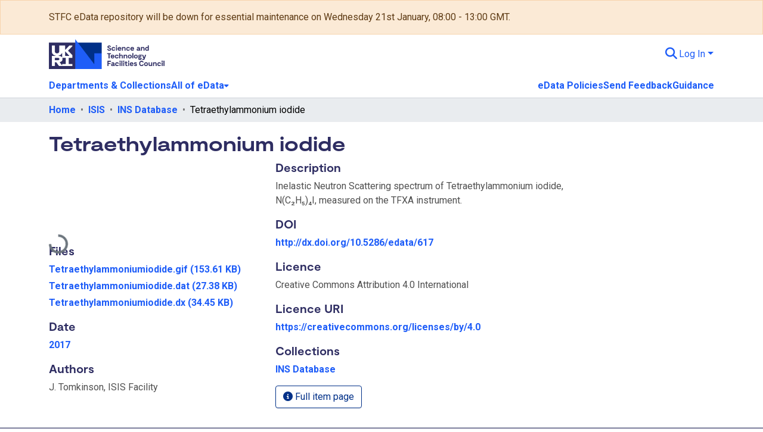

--- FILE ---
content_type: text/html; charset=utf-8
request_url: https://edata.stfc.ac.uk/items/ab0fde27-00a7-4937-9519-24cd313d6d71
body_size: 75232
content:
<!DOCTYPE html><html data-beasties-container="" lang="en"><head>
  <meta charset="UTF-8">
  <base href="/">
  <title>Tetraethylammonium iodide</title>
  <meta name="viewport" content="width=device-width,minimum-scale=1">
  <meta http-equiv="cache-control" content="no-store">
<link rel="stylesheet" href="styles.cf390c6bfbe7555f.css" media="print" onload="this.media='all'"><noscript><link rel="stylesheet" href="styles.cf390c6bfbe7555f.css"></noscript><link rel="stylesheet" type="text/css" class="theme-css" href="custom-theme.css"><link rel="icon" href="assets/images/stfc-shapes.png" type="image/png" class="theme-head-tag"><link rel="apple-touch-icon" href="assets/images/stfc-shapes.png" class="theme-head-tag"><meta name="Generator" content="DSpace 9.2-SNAPSHOT"><meta name="title" content="Tetraethylammonium iodide"><meta name="description" content="Inelastic Neutron Scattering spectrum of Tetraethylammonium iodide, N(C₂H₅)₄I, measured on the TFXA instrument."><meta name="citation_title" content="Tetraethylammonium iodide"><meta name="citation_author" content="J. Tomkinson, ISIS Facility"><meta name="citation_publication_date" content="2017"><meta name="citation_abstract_html_url" content="http://purl.org/net/edata/handle/edata/637"><style ng-app-id="dspace-angular">#skip-to-main-content[_ngcontent-dspace-angular-c2344767681]{position:absolute;top:-40px;left:0;opacity:0;transition:opacity .3s;z-index:calc(var(--ds-nav-z-index) + 1);border-top-left-radius:0;border-top-right-radius:0;border-bottom-left-radius:0}#skip-to-main-content[_ngcontent-dspace-angular-c2344767681]:focus{opacity:1;top:0}</style><style ng-app-id="dspace-angular">.notifications-wrapper{z-index:var(--bs-zindex-popover);text-align:right;overflow-wrap:break-word;word-wrap:break-word;-ms-word-break:break-all;word-break:break-all;word-break:break-word;-webkit-hyphens:auto;hyphens:auto}.notifications-wrapper .notification{display:block}.notifications-wrapper.left{left:0}.notifications-wrapper.top{top:0}.notifications-wrapper.right{right:0}.notifications-wrapper.bottom{bottom:0}.notifications-wrapper.center{left:50%;transform:translate(-50%)}.notifications-wrapper.middle{top:50%;transform:translateY(-50%)}.notifications-wrapper.middle.center{transform:translate(-50%,-50%)}@media screen and (max-width: 576px){.notifications-wrapper{width:auto;left:0;right:0}}
</style><style ng-app-id="dspace-angular">.live-region[_ngcontent-dspace-angular-c315870698]{position:fixed;bottom:0;left:0;right:0;padding-left:60px;height:90px;line-height:18px;color:var(--bs-white);background-color:var(--bs-dark);opacity:.94;z-index:var(--ds-live-region-z-index)}</style><style ng-app-id="dspace-angular">[_nghost-dspace-angular-c692398122]{position:fixed;left:0;top:0;z-index:var(--ds-sidebar-z-index)}[_nghost-dspace-angular-c692398122]   nav#admin-sidebar[_ngcontent-dspace-angular-c692398122]{max-width:var(--ds-admin-sidebar-fixed-element-width);display:flex;flex-direction:column;flex-wrap:nowrap}[_nghost-dspace-angular-c692398122]   nav#admin-sidebar[_ngcontent-dspace-angular-c692398122]   div#sidebar-top-level-items-container[_ngcontent-dspace-angular-c692398122]{flex:1 1 auto;overflow-x:hidden;overflow-y:auto}[_nghost-dspace-angular-c692398122]   nav#admin-sidebar[_ngcontent-dspace-angular-c692398122]   div#sidebar-top-level-items-container[_ngcontent-dspace-angular-c692398122]::-webkit-scrollbar{width:var(--ds-dark-scrollbar-width);height:3px}[_nghost-dspace-angular-c692398122]   nav#admin-sidebar[_ngcontent-dspace-angular-c692398122]   div#sidebar-top-level-items-container[_ngcontent-dspace-angular-c692398122]::-webkit-scrollbar-button{background-color:var(--ds-dark-scrollbar-bg)}[_nghost-dspace-angular-c692398122]   nav#admin-sidebar[_ngcontent-dspace-angular-c692398122]   div#sidebar-top-level-items-container[_ngcontent-dspace-angular-c692398122]::-webkit-scrollbar-track{background-color:var(--ds-dark-scrollbar-alt-bg)}[_nghost-dspace-angular-c692398122]   nav#admin-sidebar[_ngcontent-dspace-angular-c692398122]   div#sidebar-top-level-items-container[_ngcontent-dspace-angular-c692398122]::-webkit-scrollbar-track-piece{background-color:var(--ds-dark-scrollbar-bg)}[_nghost-dspace-angular-c692398122]   nav#admin-sidebar[_ngcontent-dspace-angular-c692398122]   div#sidebar-top-level-items-container[_ngcontent-dspace-angular-c692398122]::-webkit-scrollbar-thumb{height:50px;background-color:var(--ds-dark-scrollbar-fg);border-radius:3px}[_nghost-dspace-angular-c692398122]   nav#admin-sidebar[_ngcontent-dspace-angular-c692398122]   div#sidebar-top-level-items-container[_ngcontent-dspace-angular-c692398122]::-webkit-scrollbar-corner{background-color:var(--ds-dark-scrollbar-alt-bg)}[_nghost-dspace-angular-c692398122]   nav#admin-sidebar[_ngcontent-dspace-angular-c692398122]   div#sidebar-top-level-items-container[_ngcontent-dspace-angular-c692398122]::-webkit-resizer{background-color:var(--ds-dark-scrollbar-bg)}[_nghost-dspace-angular-c692398122]   nav#admin-sidebar[_ngcontent-dspace-angular-c692398122]   img#admin-sidebar-logo[_ngcontent-dspace-angular-c692398122]{height:var(--ds-admin-sidebar-logo-height)}[_nghost-dspace-angular-c692398122]   nav#admin-sidebar[_ngcontent-dspace-angular-c692398122]     .sidebar-full-width-container{width:100%;padding-left:0;padding-right:0;margin-left:0;margin-right:0}[_nghost-dspace-angular-c692398122]   nav#admin-sidebar[_ngcontent-dspace-angular-c692398122]     .sidebar-item{padding-top:var(--ds-admin-sidebar-item-padding);padding-bottom:var(--ds-admin-sidebar-item-padding)}[_nghost-dspace-angular-c692398122]   nav#admin-sidebar[_ngcontent-dspace-angular-c692398122]     .sidebar-section-wrapper{display:flex;flex-direction:row;flex-wrap:nowrap;align-items:stretch}[_nghost-dspace-angular-c692398122]   nav#admin-sidebar[_ngcontent-dspace-angular-c692398122]     .sidebar-section-wrapper>.sidebar-fixed-element-wrapper{min-width:var(--ds-admin-sidebar-fixed-element-width);flex:1 1 auto;display:flex;flex-direction:row;justify-content:center;align-items:center}[_nghost-dspace-angular-c692398122]   nav#admin-sidebar[_ngcontent-dspace-angular-c692398122]     .sidebar-section-wrapper>.sidebar-collapsible-element-outer-wrapper{display:flex;flex-wrap:wrap;justify-content:flex-end;max-width:calc(100% - var(--ds-admin-sidebar-fixed-element-width));padding-left:var(--ds-dark-scrollbar-width);overflow-x:hidden}[_nghost-dspace-angular-c692398122]   nav#admin-sidebar[_ngcontent-dspace-angular-c692398122]     .sidebar-section-wrapper>.sidebar-collapsible-element-outer-wrapper>.sidebar-collapsible-element-inner-wrapper{min-width:calc(var(--ds-admin-sidebar-collapsible-element-width) - var(--ds-dark-scrollbar-width));height:100%;padding-right:var(--ds-admin-sidebar-item-padding)}[_nghost-dspace-angular-c692398122]   nav#admin-sidebar[_ngcontent-dspace-angular-c692398122]{background-color:var(--ds-admin-sidebar-bg)}[_nghost-dspace-angular-c692398122]   nav#admin-sidebar[_ngcontent-dspace-angular-c692398122]    {color:#fff}[_nghost-dspace-angular-c692398122]   nav#admin-sidebar[_ngcontent-dspace-angular-c692398122]     a{color:var(--ds-admin-sidebar-link-color);text-decoration:none}[_nghost-dspace-angular-c692398122]   nav#admin-sidebar[_ngcontent-dspace-angular-c692398122]     a:hover, [_nghost-dspace-angular-c692398122]   nav#admin-sidebar[_ngcontent-dspace-angular-c692398122]     a:focus{color:var(--ds-admin-sidebar-link-hover-color)}[_nghost-dspace-angular-c692398122]   nav#admin-sidebar[_ngcontent-dspace-angular-c692398122]   div#sidebar-header-container[_ngcontent-dspace-angular-c692398122]{background-color:var(--ds-admin-sidebar-header-bg)}[_nghost-dspace-angular-c692398122]   nav#admin-sidebar[_ngcontent-dspace-angular-c692398122]   div#sidebar-header-container[_ngcontent-dspace-angular-c692398122]   .sidebar-fixed-element-wrapper[_ngcontent-dspace-angular-c692398122]{background-color:var(--ds-admin-sidebar-header-bg)}  .browser-firefox-windows{--ds-dark-scrollbar-width: 20px}.admin-menu-header[_ngcontent-dspace-angular-c692398122]{color:#1e5df8}</style><style ng-app-id="dspace-angular">@media (max-width: 991.98px){.container[_ngcontent-dspace-angular-c2427527701]{width:100%;max-width:none}}</style><style ng-app-id="dspace-angular">@charset "UTF-8";.nav-breadcrumb[_ngcontent-dspace-angular-c3220913268]{background-color:var(--ds-breadcrumb-bg)!important}.breadcrumb[_ngcontent-dspace-angular-c3220913268]{border-radius:0;padding-bottom:calc(var(--ds-content-spacing) / 2);padding-top:calc(var(--ds-content-spacing) / 2);background-color:var(--ds-breadcrumb-bg)!important;padding-left:calc(var(--bs-spacer) * .75);padding-right:calc(var(--bs-spacer) * .75)}li.breadcrumb-item[_ngcontent-dspace-angular-c3220913268]{display:flex}.breadcrumb-item-limiter[_ngcontent-dspace-angular-c3220913268]{display:inline-block;max-width:var(--ds-breadcrumb-max-length)}.breadcrumb-item-limiter[_ngcontent-dspace-angular-c3220913268] > *[_ngcontent-dspace-angular-c3220913268]{max-width:100%;display:block}li.breadcrumb-item[_ngcontent-dspace-angular-c3220913268]   a[_ngcontent-dspace-angular-c3220913268]{color:var(--ds-breadcrumb-link-color)}li.breadcrumb-item.active[_ngcontent-dspace-angular-c3220913268]{color:var(--ds-breadcrumb-link-active-color)}.breadcrumb-item[_ngcontent-dspace-angular-c3220913268] + .breadcrumb-item[_ngcontent-dspace-angular-c3220913268]:before{display:block;content:"\2022"!important}</style><style ng-app-id="dspace-angular">[_nghost-dspace-angular-c739389548]   footer[_ngcontent-dspace-angular-c739389548]{background-color:var(--ds-footer-bg);text-align:center;z-index:var(--ds-footer-z-index);border-top:var(--ds-footer-border);padding:var(--ds-footer-padding)}[_nghost-dspace-angular-c739389548]   footer[_ngcontent-dspace-angular-c739389548]   p[_ngcontent-dspace-angular-c739389548]{margin:0}[_nghost-dspace-angular-c739389548]   footer[_ngcontent-dspace-angular-c739389548]   div[_ngcontent-dspace-angular-c739389548] > img[_ngcontent-dspace-angular-c739389548]{height:var(--ds-footer-logo-height)}[_nghost-dspace-angular-c739389548]   footer[_ngcontent-dspace-angular-c739389548]   .top-footer[_ngcontent-dspace-angular-c739389548]{background-color:var(--ds-top-footer-bg);padding:var(--ds-footer-padding);margin:calc(var(--ds-footer-padding) * -1)}[_nghost-dspace-angular-c739389548]   footer[_ngcontent-dspace-angular-c739389548]   .bottom-footer[_ngcontent-dspace-angular-c739389548]   .notify-enabled[_ngcontent-dspace-angular-c739389548]{position:relative;margin-top:4px}[_nghost-dspace-angular-c739389548]   footer[_ngcontent-dspace-angular-c739389548]   .bottom-footer[_ngcontent-dspace-angular-c739389548]   .notify-enabled[_ngcontent-dspace-angular-c739389548]   .coar-notify-support-route[_ngcontent-dspace-angular-c739389548]{padding:0 calc(var(--bs-spacer) / 2);color:inherit}[_nghost-dspace-angular-c739389548]   footer[_ngcontent-dspace-angular-c739389548]   .bottom-footer[_ngcontent-dspace-angular-c739389548]   .notify-enabled[_ngcontent-dspace-angular-c739389548]   .n-coar[_ngcontent-dspace-angular-c739389548]{height:var(--ds-footer-n-coar-height);margin-bottom:8.5px}@media screen and (min-width: 768px){[_nghost-dspace-angular-c739389548]   footer[_ngcontent-dspace-angular-c739389548]   .bottom-footer[_ngcontent-dspace-angular-c739389548]   .notify-enabled[_ngcontent-dspace-angular-c739389548]{position:absolute;bottom:4px;right:0}}[_nghost-dspace-angular-c739389548]   footer[_ngcontent-dspace-angular-c739389548]   .bottom-footer[_ngcontent-dspace-angular-c739389548]   ul[_ngcontent-dspace-angular-c739389548]   li[_ngcontent-dspace-angular-c739389548]{display:inline-flex}[_nghost-dspace-angular-c739389548]   footer[_ngcontent-dspace-angular-c739389548]   .bottom-footer[_ngcontent-dspace-angular-c739389548]   ul[_ngcontent-dspace-angular-c739389548]   li[_ngcontent-dspace-angular-c739389548]   a[_ngcontent-dspace-angular-c739389548], [_nghost-dspace-angular-c739389548]   footer[_ngcontent-dspace-angular-c739389548]   .bottom-footer[_ngcontent-dspace-angular-c739389548]   ul[_ngcontent-dspace-angular-c739389548]   li[_ngcontent-dspace-angular-c739389548]   .btn-link[_ngcontent-dspace-angular-c739389548]{padding:0 calc(var(--bs-spacer) / 2);color:inherit;font-size:.875em}[_nghost-dspace-angular-c739389548]   footer[_ngcontent-dspace-angular-c739389548]   .bottom-footer[_ngcontent-dspace-angular-c739389548]   ul[_ngcontent-dspace-angular-c739389548]   li[_ngcontent-dspace-angular-c739389548]   a[_ngcontent-dspace-angular-c739389548]:focus, [_nghost-dspace-angular-c739389548]   footer[_ngcontent-dspace-angular-c739389548]   .bottom-footer[_ngcontent-dspace-angular-c739389548]   ul[_ngcontent-dspace-angular-c739389548]   li[_ngcontent-dspace-angular-c739389548]   .btn-link[_ngcontent-dspace-angular-c739389548]:focus{box-shadow:none;text-decoration:underline}[_nghost-dspace-angular-c739389548]   footer[_ngcontent-dspace-angular-c739389548]   .bottom-footer[_ngcontent-dspace-angular-c739389548]   ul[_ngcontent-dspace-angular-c739389548]   li[_ngcontent-dspace-angular-c739389548]   a[_ngcontent-dspace-angular-c739389548]:focus-visible, [_nghost-dspace-angular-c739389548]   footer[_ngcontent-dspace-angular-c739389548]   .bottom-footer[_ngcontent-dspace-angular-c739389548]   ul[_ngcontent-dspace-angular-c739389548]   li[_ngcontent-dspace-angular-c739389548]   .btn-link[_ngcontent-dspace-angular-c739389548]:focus-visible{box-shadow:0 0 0 .2rem #ffffff80}[_nghost-dspace-angular-c739389548]   footer[_ngcontent-dspace-angular-c739389548]   .bottom-footer[_ngcontent-dspace-angular-c739389548]   ul[_ngcontent-dspace-angular-c739389548]   li[_ngcontent-dspace-angular-c739389548]:not(:last-child):after{content:"";border-right:1px var(--bs-secondary) solid}[_nghost-dspace-angular-c739389548]   footer[_ngcontent-dspace-angular-c739389548]   .btn[_ngcontent-dspace-angular-c739389548]{box-shadow:none}</style><style ng-app-id="dspace-angular">[_nghost-dspace-angular-c1629207273]{position:relative}[_nghost-dspace-angular-c1629207273]   div#header-navbar-wrapper[_ngcontent-dspace-angular-c1629207273]{border-bottom:1px var(--ds-header-navbar-border-bottom-color) solid}</style><style ng-app-id="dspace-angular">.request-a-copy-access-icon[_ngcontent-dspace-angular-c676989622]{margin-right:4px;color:var(--bs-success)}.request-a-copy-access-error-icon[_ngcontent-dspace-angular-c676989622]{margin-right:4px}</style><style ng-app-id="dspace-angular">.source-logo[_ngcontent-dspace-angular-c764111523]{max-height:var(--ds-header-logo-height)}.source-logo-container[_ngcontent-dspace-angular-c764111523]{width:var(--ds-qa-logo-width);display:flex;justify-content:center}.sections-gap[_ngcontent-dspace-angular-c764111523]{gap:1rem}</style><style ng-app-id="dspace-angular">[_nghost-dspace-angular-c3457600916]{width:100%}</style><style ng-app-id="dspace-angular">[_nghost-dspace-angular-c102746809]   .simple-view-element[_ngcontent-dspace-angular-c102746809]{margin-bottom:15px}[_nghost-dspace-angular-c102746809]   .simple-view-element-header[_ngcontent-dspace-angular-c102746809]{font-size:1.25rem}</style><style ng-app-id="dspace-angular">.limit-width[_ngcontent-dspace-angular-c1027064000]{max-width:var(--ds-thumbnail-max-width)}img[_ngcontent-dspace-angular-c1027064000]{max-width:100%}.outer[_ngcontent-dspace-angular-c1027064000]{position:relative}.outer[_ngcontent-dspace-angular-c1027064000]:before{display:block;content:"";width:100%;padding-top:100%}.outer[_ngcontent-dspace-angular-c1027064000] > .inner[_ngcontent-dspace-angular-c1027064000]{position:absolute;inset:0}.outer[_ngcontent-dspace-angular-c1027064000] > .inner[_ngcontent-dspace-angular-c1027064000] > .thumbnail-placeholder[_ngcontent-dspace-angular-c1027064000]{background-image:url(/assets/images/thumbnail-placeholder.png);background-size:cover;background-position:center;color:var(--ds-thumbnail-placeholder-color)}.outer[_ngcontent-dspace-angular-c1027064000] > .inner[_ngcontent-dspace-angular-c1027064000] > .centered[_ngcontent-dspace-angular-c1027064000]{width:100%;height:100%;display:flex;justify-content:center;align-items:center;text-align:center}</style><style ng-app-id="dspace-angular">[_nghost-dspace-angular-c2970669792]   header[_ngcontent-dspace-angular-c2970669792]{background-color:var(--ds-header-bg)}[_nghost-dspace-angular-c2970669792]   .navbar-brand[_ngcontent-dspace-angular-c2970669792]   img[_ngcontent-dspace-angular-c2970669792]{max-height:var(--ds-header-logo-height);max-width:100%}[_nghost-dspace-angular-c2970669792]   .navbar-toggler[_ngcontent-dspace-angular-c2970669792]{border:none;color:var(--ds-header-icon-color)}[_nghost-dspace-angular-c2970669792]   .navbar-toggler[_ngcontent-dspace-angular-c2970669792]:hover, [_nghost-dspace-angular-c2970669792]   .navbar-toggler[_ngcontent-dspace-angular-c2970669792]:focus{color:var(--ds-header-icon-color-hover)}[_nghost-dspace-angular-c2970669792]   .navbar-toggler[_ngcontent-dspace-angular-c2970669792]   .toggler-icon[_ngcontent-dspace-angular-c2970669792]{width:1.5em;height:1.5em;line-height:1.5}[_nghost-dspace-angular-c2970669792]   .navbar[_ngcontent-dspace-angular-c2970669792], [_nghost-dspace-angular-c2970669792]   div[role=toolbar][_ngcontent-dspace-angular-c2970669792]{display:flex;gap:calc(var(--bs-spacer) / 3);align-items:center}</style><style ng-app-id="dspace-angular">.ds-context-help-toggle[_ngcontent-dspace-angular-c2426259484]{color:var(--ds-header-icon-color);background-color:var(--ds-header-bg)}.ds-context-help-toggle[_ngcontent-dspace-angular-c2426259484]:hover, .ds-context-help-toggle[_ngcontent-dspace-angular-c2426259484]:focus{color:var(--ds-header-icon-color-hover)}</style><style ng-app-id="dspace-angular">[_nghost-dspace-angular-c2207136110]{--ds-expandable-navbar-height: auto}[_nghost-dspace-angular-c2207136110]   nav.navbar[_ngcontent-dspace-angular-c2207136110]{background-color:var(--ds-navbar-bg);align-items:baseline;padding:0}@media screen and (max-width: 767.98px){[_nghost-dspace-angular-c2207136110]   .navbar[_ngcontent-dspace-angular-c2207136110]{width:100vw;background-color:var(--bs-white);position:absolute;overflow:hidden;height:0;z-index:var(--ds-nav-z-index)}[_nghost-dspace-angular-c2207136110]   .navbar.open[_ngcontent-dspace-angular-c2207136110]{height:auto;min-height:100vh;border-bottom:1px var(--ds-header-navbar-border-bottom-color) solid}}@media screen and (min-width: 768px){[_nghost-dspace-angular-c2207136110]   .reset-padding-md[_ngcontent-dspace-angular-c2207136110]{margin-left:calc(var(--bs-spacer) / -1);margin-right:calc(var(--bs-spacer) / -1)}}@media screen and (max-width: 767.98px){[_nghost-dspace-angular-c2207136110]   .navbar-expand-md.navbar-container[_ngcontent-dspace-angular-c2207136110] > .navbar-inner-container[_ngcontent-dspace-angular-c2207136110]{padding:0 var(--bs-spacer)}[_nghost-dspace-angular-c2207136110]   .navbar-expand-md.navbar-container[_ngcontent-dspace-angular-c2207136110]{padding:0}}[_nghost-dspace-angular-c2207136110]   #main-navbar[_ngcontent-dspace-angular-c2207136110]     .ds-menu-item, [_nghost-dspace-angular-c2207136110]   #main-navbar[_ngcontent-dspace-angular-c2207136110]     .ds-menu-toggler-wrapper{white-space:nowrap;text-decoration:none}[_nghost-dspace-angular-c2207136110]   #main-navbar[_ngcontent-dspace-angular-c2207136110]     .dropdown-menu{padding:.5rem!important}[_nghost-dspace-angular-c2207136110]   #main-navbar[_ngcontent-dspace-angular-c2207136110]     .ds-menu-item{display:block;color:var(--ds-navbar-link-color);padding:.5rem 0}[_nghost-dspace-angular-c2207136110]   #main-navbar[_ngcontent-dspace-angular-c2207136110]     .ds-menu-item:hover, [_nghost-dspace-angular-c2207136110]   #main-navbar[_ngcontent-dspace-angular-c2207136110]     .ds-menu-item:focus{color:var(--ds-navbar-link-color-hover)}</style><style ng-app-id="dspace-angular">.loader[_ngcontent-dspace-angular-c3410226373]{margin:0 25px}span[_ngcontent-dspace-angular-c3410226373]{display:block;margin:0 auto}span[class*=l-][_ngcontent-dspace-angular-c3410226373]{height:4px;width:4px;background:#000;display:inline-block;margin:12px 2px;border-radius:100%;-webkit-border-radius:100%;-moz-border-radius:100%;-webkit-animation:_ngcontent-dspace-angular-c3410226373_loader 2s infinite;-webkit-animation-timing-function:cubic-bezier(.03,.615,.995,.415);-webkit-animation-fill-mode:both;-moz-animation:loader 2s infinite;-moz-animation-timing-function:cubic-bezier(.03,.615,.995,.415);-moz-animation-fill-mode:both;-ms-animation:loader 2s infinite;-ms-animation-timing-function:cubic-bezier(.03,.615,.995,.415);-ms-animation-fill-mode:both;animation:_ngcontent-dspace-angular-c3410226373_loader 2s infinite;animation-timing-function:cubic-bezier(.03,.615,.995,.415);animation-fill-mode:both}span.l-1[_ngcontent-dspace-angular-c3410226373]{animation-delay:1s;-ms-animation-delay:1s;-moz-animation-delay:1s}span.l-2[_ngcontent-dspace-angular-c3410226373]{animation-delay:.9s;-ms-animation-delay:.9s;-moz-animation-delay:.9s}span.l-3[_ngcontent-dspace-angular-c3410226373]{animation-delay:.8s;-ms-animation-delay:.8s;-moz-animation-delay:.8s}span.l-4[_ngcontent-dspace-angular-c3410226373]{animation-delay:.7s;-ms-animation-delay:.7s;-moz-animation-delay:.7s}span.l-5[_ngcontent-dspace-angular-c3410226373]{animation-delay:.6s;-ms-animation-delay:.6s;-moz-animation-delay:.6s}span.l-6[_ngcontent-dspace-angular-c3410226373]{animation-delay:.5s;-ms-animation-delay:.5s;-moz-animation-delay:.5s}span.l-7[_ngcontent-dspace-angular-c3410226373]{animation-delay:.4s;-ms-animation-delay:.4s;-moz-animation-delay:.4s}span.l-8[_ngcontent-dspace-angular-c3410226373]{animation-delay:.3s;-ms-animation-delay:.3s;-moz-animation-delay:.3s}span.l-9[_ngcontent-dspace-angular-c3410226373]{animation-delay:.2s;-ms-animation-delay:.2s;-moz-animation-delay:.2s}span.l-9[_ngcontent-dspace-angular-c3410226373]{animation-delay:.1s;-ms-animation-delay:.1s;-moz-animation-delay:.1s}span.l-10[_ngcontent-dspace-angular-c3410226373]{animation-delay:0s;-ms-animation-delay:0s;-moz-animation-delay:0s}@keyframes _ngcontent-dspace-angular-c3410226373_loader{0%{transform:translate(-30px);opacity:0}25%{opacity:1}50%{transform:translate(30px);opacity:0}to{opacity:0}}.spinner[_ngcontent-dspace-angular-c3410226373]{color:var(--bs-gray-600)}</style><style ng-app-id="dspace-angular">input[type=text][_ngcontent-dspace-angular-c1353270301]{margin-top:calc(-.3 * var(--bs-font-size-base));background-color:#fff!important;border-color:var(--ds-header-icon-color);right:0}input[type=text].collapsed[_ngcontent-dspace-angular-c1353270301]{opacity:0}.submit-icon[_ngcontent-dspace-angular-c1353270301]{cursor:pointer;position:sticky;top:0;border:0!important;color:var(--ds-header-icon-color)}.submit-icon[_ngcontent-dspace-angular-c1353270301]:hover, .submit-icon[_ngcontent-dspace-angular-c1353270301]:focus{color:var(--ds-header-icon-color-hover)}@media screen and (max-width: 768px){.query[_ngcontent-dspace-angular-c1353270301]:focus{max-width:250px!important;width:40vw!important}}</style><style ng-app-id="dspace-angular">.dropdown-toggle[_ngcontent-dspace-angular-c2383640043]:after{display:none}.dropdown-toggle[_ngcontent-dspace-angular-c2383640043]{color:var(--ds-header-icon-color)}.dropdown-toggle[_ngcontent-dspace-angular-c2383640043]:hover, .dropdown-toggle[_ngcontent-dspace-angular-c2383640043]:focus{color:var(--ds-header-icon-color-hover)}.dropdown-item[_ngcontent-dspace-angular-c2383640043]{cursor:pointer}</style><style ng-app-id="dspace-angular">#loginDropdownMenu[_ngcontent-dspace-angular-c4228636223], #logoutDropdownMenu[_ngcontent-dspace-angular-c4228636223]{min-width:330px;z-index:1002}#loginDropdownMenu[_ngcontent-dspace-angular-c4228636223]{min-height:75px}.dropdown-item.active[_ngcontent-dspace-angular-c4228636223], .dropdown-item[_ngcontent-dspace-angular-c4228636223]:active, .dropdown-item[_ngcontent-dspace-angular-c4228636223]:hover, .dropdown-item[_ngcontent-dspace-angular-c4228636223]:focus{background-color:#0000!important}.loginLink[_ngcontent-dspace-angular-c4228636223], .dropdownLogin[_ngcontent-dspace-angular-c4228636223], .logoutLink[_ngcontent-dspace-angular-c4228636223], .dropdownLogout[_ngcontent-dspace-angular-c4228636223]{color:var(--ds-header-icon-color)}.loginLink[_ngcontent-dspace-angular-c4228636223]:hover, .loginLink[_ngcontent-dspace-angular-c4228636223]:focus, .dropdownLogin[_ngcontent-dspace-angular-c4228636223]:hover, .dropdownLogin[_ngcontent-dspace-angular-c4228636223]:focus, .logoutLink[_ngcontent-dspace-angular-c4228636223]:hover, .logoutLink[_ngcontent-dspace-angular-c4228636223]:focus, .dropdownLogout[_ngcontent-dspace-angular-c4228636223]:hover, .dropdownLogout[_ngcontent-dspace-angular-c4228636223]:focus{color:var(--ds-header-icon-color-hover)}.dropdownLogin[_ngcontent-dspace-angular-c4228636223]:not(:focus-visible).active, .dropdownLogin[_ngcontent-dspace-angular-c4228636223]:not(:focus-visible):active, .dropdownLogin[_ngcontent-dspace-angular-c4228636223]:not(:focus-visible).active:focus, .dropdownLogin[_ngcontent-dspace-angular-c4228636223]:not(:focus-visible):active:focus, .dropdownLogout[_ngcontent-dspace-angular-c4228636223]:not(:focus-visible).active, .dropdownLogout[_ngcontent-dspace-angular-c4228636223]:not(:focus-visible):active, .dropdownLogout[_ngcontent-dspace-angular-c4228636223]:not(:focus-visible).active:focus, .dropdownLogout[_ngcontent-dspace-angular-c4228636223]:not(:focus-visible):active:focus{box-shadow:unset}.dropdown-toggle[_ngcontent-dspace-angular-c4228636223]:after{margin-left:0}</style><style ng-app-id="dspace-angular">.login-container[_ngcontent-dspace-angular-c634690345]{max-width:350px}a[_ngcontent-dspace-angular-c634690345]{white-space:normal;padding:.25rem .75rem}</style><style ng-app-id="dspace-angular">[_nghost-dspace-angular-c1271002070]     .card{margin-bottom:var(--ds-submission-sections-margin-bottom);overflow:unset}.section-focus[_ngcontent-dspace-angular-c1271002070]{border-radius:var(--bs-border-radius);box-shadow:var(--bs-btn-focus-box-shadow)}[_nghost-dspace-angular-c1271002070]     .card:first-of-type{border-bottom:var(--bs-card-border-width) solid var(--bs-card-border-color)!important;border-bottom-left-radius:var(--bs-card-border-radius)!important;border-bottom-right-radius:var(--bs-card-border-radius)!important}[_nghost-dspace-angular-c1271002070]     .card-header button{box-shadow:none!important;width:100%}</style><style ng-app-id="dspace-angular">.form-login[_ngcontent-dspace-angular-c1180915893]   .form-control[_ngcontent-dspace-angular-c1180915893]:focus{z-index:2}.form-login[_ngcontent-dspace-angular-c1180915893]   input[type=email][_ngcontent-dspace-angular-c1180915893]{margin-bottom:-1px;border-bottom-right-radius:0;border-bottom-left-radius:0}.form-login[_ngcontent-dspace-angular-c1180915893]   input[type=password][_ngcontent-dspace-angular-c1180915893]{border-top-left-radius:0;border-top-right-radius:0}.dropdown-item[_ngcontent-dspace-angular-c1180915893]{white-space:normal;padding:.25rem .75rem}</style><style ng-app-id="dspace-angular">.btn-dark[_ngcontent-dspace-angular-c2003421933]{background-color:var(--ds-admin-sidebar-bg)}.dso-button-menu[_ngcontent-dspace-angular-c2003421933]   .dropdown-toggle[_ngcontent-dspace-angular-c2003421933]:after{content:"";width:0;height:0;border-style:solid;border-width:12px 12px 0 0;border-color:rgba(0,0,0,0) #627a91 rgba(0,0,0,0) rgba(0,0,0,0);border-bottom-right-radius:var(--bs-btn-border-radius-sm);right:0;bottom:0;position:absolute;overflow:hidden}.dso-button-menu[_ngcontent-dspace-angular-c2003421933]{overflow:hidden}ul.dropdown-menu[_ngcontent-dspace-angular-c2003421933]{background-color:var(--ds-admin-sidebar-bg);color:#fff}ul.dropdown-menu[_ngcontent-dspace-angular-c2003421933]     a{color:#fff}ul.dropdown-menu[_ngcontent-dspace-angular-c2003421933]     a.disabled{color:var(--bs-btn-link-disabled-color)}ul.dropdown-menu[_ngcontent-dspace-angular-c2003421933]   .disabled[_ngcontent-dspace-angular-c2003421933]{color:var(--bs-btn-link-disabled-color)}.dso-edit-menu-dropdown[_ngcontent-dspace-angular-c2003421933]{max-width:min(600px,75vw)}</style><style ng-app-id="dspace-angular">[_nghost-dspace-angular-c721316482]   .ds-menu-item[_ngcontent-dspace-angular-c721316482]{display:inline-block}</style><style ng-app-id="dspace-angular">[_nghost-dspace-angular-c3185126158]   .ds-menu-item-wrapper[_ngcontent-dspace-angular-c3185126158]{position:relative}[_nghost-dspace-angular-c3185126158]   .dropdown-menu[_ngcontent-dspace-angular-c3185126158]{overflow:hidden;min-width:100%;top:100%;border:0;background-color:var(--ds-expandable-navbar-bg)}@media (min-width: 768px){[_nghost-dspace-angular-c3185126158]   .dropdown-menu[_ngcontent-dspace-angular-c3185126158]{border-top-left-radius:0;border-top-right-radius:0;background-color:var(--ds-navbar-dropdown-bg)}}[_nghost-dspace-angular-c3185126158]   .toggle-menu-icon[_ngcontent-dspace-angular-c3185126158], [_nghost-dspace-angular-c3185126158]   .toggle-menu-icon[_ngcontent-dspace-angular-c3185126158]:hover{text-decoration:none}</style><style ng-app-id="dspace-angular">[_nghost-dspace-angular-c830142487]   .ds-menu-item[_ngcontent-dspace-angular-c830142487]{display:inline-block}</style><link href="https://edata.stfc.ac.uk/bitstreams/0ed26456-eccc-4fcb-8594-02c316842520/download" rel="item" type="image/gif"><link href="https://edata.stfc.ac.uk/bitstreams/110b74b8-4dea-4d3e-80d2-67d20956ff9a/download" rel="item" type="application/octet-stream"><link href="https://edata.stfc.ac.uk/bitstreams/7b7fbac5-9f06-4dca-9e17-48838a781a83/download" rel="item" type="application/octet-stream"><link href="https://edata.stfc.ac.uk/signposting/describedby/ab0fde27-00a7-4937-9519-24cd313d6d71" rel="describedby" type="application/vnd.datacite.datacite+xml"><link href="http://purl.org/net/edata/handle/edata/637" rel="cite-as"><link href="https://creativecommons.org/licenses/by/4.0" rel="license"><link href="https://edata.stfc.ac.uk/signposting/linksets/ab0fde27-00a7-4937-9519-24cd313d6d71" rel="linkset" type="application/linkset"><link href="https://edata.stfc.ac.uk/signposting/linksets/ab0fde27-00a7-4937-9519-24cd313d6d71/json" rel="linkset" type="application/linkset+json"><link href="https://schema.org/AboutPage" rel="type"><style ng-app-id="dspace-angular">.request-a-copy-access-icon[_ngcontent-dspace-angular-c2502610667]{color:var(--bs-success)}.btn-download[_ngcontent-dspace-angular-c2502610667]{width:fit-content}</style></head>

<body>
  <ds-app ng-version="20.3.12" ng-server-context="ssr"><ds-root data-used-theme="custom"><ds-themed-root _nghost-dspace-angular-c2344767681="" class="ng-tns-c2344767681-0 ng-star-inserted"><button _ngcontent-dspace-angular-c2344767681="" id="skip-to-main-content" class="sr-only ng-tns-c2344767681-0"> Skip to main content
</button><div _ngcontent-dspace-angular-c2344767681="" class="outer-wrapper ng-tns-c2344767681-0 ng-trigger ng-trigger-slideSidebarPadding" style="padding-left: 0;"><ds-admin-sidebar _ngcontent-dspace-angular-c2344767681="" class="ng-tns-c2344767681-0" data-used-theme="custom"><ds-themed-admin-sidebar _nghost-dspace-angular-c692398122="" class="ng-tns-c692398122-1 ng-star-inserted" style=""><!----></ds-themed-admin-sidebar><!----></ds-admin-sidebar><div _ngcontent-dspace-angular-c2344767681="" class="inner-wrapper ng-tns-c2344767681-0"><ds-system-wide-alert-banner _ngcontent-dspace-angular-c2344767681="" class="ng-tns-c2344767681-0"><div class="ng-star-inserted"><div class="rounded-0 alert alert-warning w100 m-0 px-1"><div class="container"><span class="fw-bold"><!----><!----><!----><!----></span><span>STFC eData repository will be down for essential maintenance on Wednesday 21st January, 08:00 - 13:00 GMT.</span></div></div></div><!----></ds-system-wide-alert-banner><ds-header-navbar-wrapper _ngcontent-dspace-angular-c2344767681="" class="ng-tns-c2344767681-0" data-used-theme="custom"><ds-themed-header-navbar-wrapper _nghost-dspace-angular-c1629207273="" class="ng-star-inserted" style=""><div _ngcontent-dspace-angular-c1629207273="" id="header-navbar-wrapper" class=""><ds-header _ngcontent-dspace-angular-c1629207273="" data-used-theme="custom"><ds-themed-header _nghost-dspace-angular-c2970669792="" class="ng-star-inserted" style=""><header _ngcontent-dspace-angular-c2970669792=""><div _ngcontent-dspace-angular-c2970669792="" class="container"><div _ngcontent-dspace-angular-c2970669792="" class="d-flex flex-row justify-content-between"><a _ngcontent-dspace-angular-c2970669792="" href="https://www.ukri.org/councils/stfc/" class="navbar-brand my-2"><img _ngcontent-dspace-angular-c2970669792="" src="assets/images/UKRI_STF_Council-Logo_Horiz-RGB.png" alt="UKRI Science and Technology Facilities Council logo"></a><div _ngcontent-dspace-angular-c2970669792="" class="navbar navbar-light navbar-expand-md flex-shrink-0 px-0"><ds-search-navbar _ngcontent-dspace-angular-c2970669792="" data-used-theme="custom"><ds-themed-search-navbar _nghost-dspace-angular-c1353270301="" class="ng-tns-c1353270301-5 ng-star-inserted" style=""><div _ngcontent-dspace-angular-c1353270301="" class="ng-tns-c1353270301-5" title="Search"><div _ngcontent-dspace-angular-c1353270301="" class="d-inline-block position-relative ng-tns-c1353270301-5"><form _ngcontent-dspace-angular-c1353270301="" novalidate="" autocomplete="on" class="d-flex ng-tns-c1353270301-5 ng-untouched ng-pristine ng-valid"><input _ngcontent-dspace-angular-c1353270301="" name="query" formcontrolname="query" type="text" class="d-inline-block bg-transparent position-absolute form-control dropdown-menu-end p1 ng-tns-c1353270301-5 display ng-trigger ng-trigger-toggleAnimation ng-untouched ng-pristine ng-valid" placeholder="" tabindex="-1" aria-label="Search" value="" style="width: 0; opacity: 0;"><button _ngcontent-dspace-angular-c1353270301="" type="button" tabindex="0" role="button" class="submit-icon btn btn-link btn-link-inline ng-tns-c1353270301-5" aria-label="Submit search"><em _ngcontent-dspace-angular-c1353270301="" class="fas fa-search fa-lg fa-fw ng-tns-c1353270301-5"></em></button></form></div></div></ds-themed-search-navbar><!----></ds-search-navbar><div _ngcontent-dspace-angular-c2970669792="" role="toolbar" aria-label="User profile bar"><ds-lang-switch _ngcontent-dspace-angular-c2970669792="" data-used-theme="custom" class="d-none"><ds-themed-lang-switch _nghost-dspace-angular-c2383640043="" class="ng-star-inserted" style=""><!----></ds-themed-lang-switch><!----></ds-lang-switch><ds-context-help-toggle _ngcontent-dspace-angular-c2970669792="" _nghost-dspace-angular-c2426259484="" class="d-none"><!----></ds-context-help-toggle><ds-auth-nav-menu _ngcontent-dspace-angular-c2970669792="" data-used-theme="custom"><ds-themed-auth-nav-menu _nghost-dspace-angular-c4228636223="" class="ng-tns-c4228636223-6 ng-star-inserted" style=""><div _ngcontent-dspace-angular-c4228636223="" data-test="auth-nav" class="navbar-nav me-auto ng-tns-c4228636223-6 ng-star-inserted"><div _ngcontent-dspace-angular-c4228636223="" class="nav-item ng-tns-c4228636223-6 ng-star-inserted"><div _ngcontent-dspace-angular-c4228636223="" ngbdropdown="" display="dynamic" placement="bottom-right" class="d-inline-block ng-tns-c4228636223-6 ng-trigger ng-trigger-fadeInOut dropdown"><button _ngcontent-dspace-angular-c4228636223="" role="button" tabindex="0" aria-haspopup="menu" aria-controls="loginDropdownMenu" ngbdropdowntoggle="" class="dropdown-toggle dropdownLogin btn btn-link px-0 ng-tns-c4228636223-6" aria-label="Log In" aria-expanded="false"> Log In </button><div _ngcontent-dspace-angular-c4228636223="" id="loginDropdownMenu" ngbdropdownmenu="" role="dialog" aria-modal="true" class="ng-tns-c4228636223-6 dropdown-menu" aria-label="Log In"><ds-log-in _ngcontent-dspace-angular-c4228636223="" class="ng-tns-c4228636223-6" data-used-theme="custom"><ds-themed-log-in _nghost-dspace-angular-c634690345="" class="ng-star-inserted"><!----><div _ngcontent-dspace-angular-c634690345="" class="px-4 py-3 mx-auto login-container ng-star-inserted"><ds-log-in-container _ngcontent-dspace-angular-c634690345="" _nghost-dspace-angular-c1271002070="" class="ng-star-inserted"><ds-log-in-password _nghost-dspace-angular-c1180915893="" class="ng-tns-c1180915893-7 ng-star-inserted"><form _ngcontent-dspace-angular-c1180915893="" novalidate="" class="form-login ng-tns-c1180915893-7 ng-untouched ng-pristine ng-invalid"><input _ngcontent-dspace-angular-c1180915893="" autocomplete="username" autofocus="" formcontrolname="email" required="" type="email" class="form-control form-control-lg position-relative ng-tns-c1180915893-7 ng-untouched ng-pristine ng-invalid" placeholder="Federal ID" aria-label="Federal ID" value=""><input _ngcontent-dspace-angular-c1180915893="" autocomplete="current-password" formcontrolname="password" required="" type="password" class="form-control form-control-lg position-relative mb-3 ng-tns-c1180915893-7 ng-untouched ng-pristine ng-invalid" placeholder="Password" aria-label="Password" value=""><!----><!----><button _ngcontent-dspace-angular-c1180915893="" type="submit" role="button" tabindex="0" class="btn btn-lg btn-primary w-100 ng-tns-c1180915893-7 disabled" aria-disabled="true"><i _ngcontent-dspace-angular-c1180915893="" class="fas fa-sign-in-alt ng-tns-c1180915893-7"></i> Log in</button></form><div _ngcontent-dspace-angular-c1180915893="" class="mt-2 ng-tns-c1180915893-7 ng-star-inserted"><!----><a _ngcontent-dspace-angular-c1180915893="" tabindex="0" class="dropdown-item ng-tns-c1180915893-7 ng-star-inserted" href="/forgot">Have you forgotten your password?</a><!----></div><!----></ds-log-in-password><!----></ds-log-in-container><!----><!----></div><!----></ds-themed-log-in><!----></ds-log-in></div></div></div><!----><!----></div><!----><!----></ds-themed-auth-nav-menu><!----></ds-auth-nav-menu><ds-impersonate-navbar _ngcontent-dspace-angular-c2970669792="" class="d-none"><!----></ds-impersonate-navbar></div><!----></div></div></div></header></ds-themed-header><!----></ds-header><ds-navbar _ngcontent-dspace-angular-c1629207273="" data-used-theme="custom"><ds-themed-navbar _nghost-dspace-angular-c2207136110="" class="ng-tns-c2207136110-4 ng-star-inserted" style=""><nav _ngcontent-dspace-angular-c2207136110="" role="navigation" id="main-navbar" class="navbar navbar-light navbar-expand-md px-md-0 navbar-container ng-tns-c2207136110-4 ng-trigger ng-trigger-slideMobileNav" aria-label="Main navigation bar"><div _ngcontent-dspace-angular-c2207136110="" class="navbar-inner-container w-100 ng-tns-c2207136110-4 container"><div _ngcontent-dspace-angular-c2207136110="" class="w-100 ng-tns-c2207136110-4"><div _ngcontent-dspace-angular-c2207136110="" id="collapsingNav" class="ng-tns-c2207136110-4"><!----><div _ngcontent-dspace-angular-c2207136110="" role="menubar" class="navbar-nav align-items-md-center me-auto shadow-none gapx-3 ng-tns-c2207136110-4"><ds-navbar-section class="ng-star-inserted"><div class="ds-menu-item-wrapper text-md-center" id="navbar-section-public_0_0"><ds-link-menu-item _nghost-dspace-angular-c721316482="" class="ng-star-inserted"><a _ngcontent-dspace-angular-c721316482="" role="menuitem" href="/community-list" tabindex="0" class="ds-menu-item" data-test="link-menu-item.menu.section.browse_global_communities_and_collections">Departments &amp; Collections</a></ds-link-menu-item><!----></div></ds-navbar-section><!----><ds-expandable-navbar-section class="ng-star-inserted" data-used-theme="custom"><ds-themed-expandable-navbar-section _nghost-dspace-angular-c3185126158="" class="ng-tns-c3185126158-8 ng-star-inserted"><div _ngcontent-dspace-angular-c3185126158="" data-test="navbar-section-wrapper" class="ds-menu-item-wrapper text-md-center ng-tns-c3185126158-8 ng-star-inserted" id="expandable-navbar-section-public_1_0"><a _ngcontent-dspace-angular-c3185126158="" href="javascript:void(0);" routerlinkactive="active" role="menuitem" aria-haspopup="menu" data-test="navbar-section-toggler" class="d-flex flex-row flex-nowrap align-items-center gapx-1 ds-menu-toggler-wrapper ng-tns-c3185126158-8" aria-expanded="false" aria-controls="expandable-navbar-section-public_1_0-dropdown"><span _ngcontent-dspace-angular-c3185126158="" class="flex-fill ng-tns-c3185126158-8"><ds-text-menu-item _nghost-dspace-angular-c830142487="" class="ng-star-inserted"><span _ngcontent-dspace-angular-c830142487="" tabindex="0" role="button" class="ds-menu-item">All of eData</span></ds-text-menu-item><!----></span><i _ngcontent-dspace-angular-c3185126158="" aria-hidden="true" class="fas fa-caret-down fa-xs toggle-menu-icon ng-tns-c3185126158-8"></i></a><!----></div><!----></ds-themed-expandable-navbar-section><!----></ds-expandable-navbar-section><!----><!----><div _ngcontent-dspace-angular-c2207136110="" class="me-auto ng-tns-c2207136110-4"></div><div _ngcontent-dspace-angular-c2207136110="" class="ds-menu-item-wrapper text-md-center ng-tns-c2207136110-4"><a _ngcontent-dspace-angular-c2207136110="" href="info/end-user-agreement" class="ds-menu-item ng-tns-c2207136110-4">eData Policies</a></div><div _ngcontent-dspace-angular-c2207136110="" class="ds-menu-item-wrapper text-md-center ng-tns-c2207136110-4"><a _ngcontent-dspace-angular-c2207136110="" href="info/feedback" class="ds-menu-item ng-tns-c2207136110-4">Send Feedback</a></div><div _ngcontent-dspace-angular-c2207136110="" class="ds-menu-item-wrapper text-md-center ng-tns-c2207136110-4"><a _ngcontent-dspace-angular-c2207136110="" href="info/edata-guidance" class="ds-menu-item ng-tns-c2207136110-4">Guidance</a></div></div></div></div></div></nav></ds-themed-navbar><!----></ds-navbar></div></ds-themed-header-navbar-wrapper><!----></ds-header-navbar-wrapper><ds-breadcrumbs _ngcontent-dspace-angular-c2344767681="" class="ng-tns-c2344767681-0" data-used-theme="custom"><ds-themed-breadcrumbs _nghost-dspace-angular-c3220913268="" class="ng-star-inserted" style=""><nav _ngcontent-dspace-angular-c3220913268="" aria-label="breadcrumb" class="nav-breadcrumb ng-star-inserted"><ol _ngcontent-dspace-angular-c3220913268="" class="container breadcrumb my-0"><li _ngcontent-dspace-angular-c3220913268="" class="breadcrumb-item ng-star-inserted"><div _ngcontent-dspace-angular-c3220913268="" class="breadcrumb-item-limiter"><a _ngcontent-dspace-angular-c3220913268="" placement="bottom" role="link" tabindex="0" class="text-truncate" href="/">Home</a><!----></div></li><!----><li _ngcontent-dspace-angular-c3220913268="" class="breadcrumb-item ng-star-inserted"><div _ngcontent-dspace-angular-c3220913268="" class="breadcrumb-item-limiter"><a _ngcontent-dspace-angular-c3220913268="" placement="bottom" role="link" tabindex="0" class="text-truncate" href="/communities/97f96a04-e89c-41ef-8725-b6f1d7256b6a">ISIS</a><!----></div></li><!----><li _ngcontent-dspace-angular-c3220913268="" class="breadcrumb-item ng-star-inserted"><div _ngcontent-dspace-angular-c3220913268="" class="breadcrumb-item-limiter"><a _ngcontent-dspace-angular-c3220913268="" placement="bottom" role="link" tabindex="0" class="text-truncate" href="/collections/eb7d8990-023b-45b0-a835-df2fb6f49507">INS Database</a><!----></div></li><!----><li _ngcontent-dspace-angular-c3220913268="" aria-current="page" class="breadcrumb-item active ng-star-inserted"><div _ngcontent-dspace-angular-c3220913268="" class="breadcrumb-item-limiter"><div _ngcontent-dspace-angular-c3220913268="" class="text-truncate">Tetraethylammonium iodide</div></div></li><!----><!----></ol></nav><!----><!----><!----><!----><!----></ds-themed-breadcrumbs><!----></ds-breadcrumbs><main _ngcontent-dspace-angular-c2344767681="" id="main-content" class="my-cs ng-tns-c2344767681-0"><!----><div _ngcontent-dspace-angular-c2344767681="" class="ng-tns-c2344767681-0"><router-outlet _ngcontent-dspace-angular-c2344767681="" class="ng-tns-c2344767681-0"></router-outlet><ds-item-page class="ng-star-inserted" style="" data-used-theme="custom"><ds-themed-item-page _nghost-dspace-angular-c2427527701="" class="ng-tns-c2427527701-2 ng-star-inserted" style=""><div _ngcontent-dspace-angular-c2427527701="" class="container ng-tns-c2427527701-2 ng-star-inserted"><div _ngcontent-dspace-angular-c2427527701="" class="item-page ng-tns-c2427527701-2 ng-trigger ng-trigger-fadeInOut ng-star-inserted"><div _ngcontent-dspace-angular-c2427527701="" class="ng-tns-c2427527701-2 ng-star-inserted" style=""><ds-item-alerts _ngcontent-dspace-angular-c2427527701="" class="ng-tns-c2427527701-2" data-used-theme="custom"><ds-themed-item-alerts class="ng-star-inserted" style=""><div><!----><!----></div></ds-themed-item-alerts><!----></ds-item-alerts><ds-access-by-token-notification _ngcontent-dspace-angular-c2427527701="" class="ng-tns-c2427527701-2" _nghost-dspace-angular-c676989622=""><!----><!----><!----></ds-access-by-token-notification><ds-qa-event-notification _ngcontent-dspace-angular-c2427527701="" class="ng-tns-c2427527701-2" _nghost-dspace-angular-c764111523=""><!----><!----></ds-qa-event-notification><ds-notify-requests-status _ngcontent-dspace-angular-c2427527701="" class="ng-tns-c2427527701-2"><!----></ds-notify-requests-status><ds-item-versions-notice _ngcontent-dspace-angular-c2427527701="" class="ng-tns-c2427527701-2"><!----></ds-item-versions-notice><ds-listable-object-component-loader _ngcontent-dspace-angular-c2427527701="" _nghost-dspace-angular-c3457600916="" class="ng-tns-c2427527701-2 ng-star-inserted"><ds-untyped-item class="ng-star-inserted"><!----><!----><div class="d-flex flex-row"><ds-item-page-title-field class="me-auto" data-used-theme="custom"><ds-themed-item-page-title-field class="ng-star-inserted" style=""><h1 class="item-page-title-field"><!----><span class="dont-break-out">Tetraethylammonium iodide</span></h1></ds-themed-item-page-title-field><!----></ds-item-page-title-field><ds-dso-edit-menu><div role="menubar" class="dso-edit-menu d-flex"><div class="ms-1 ng-star-inserted"><ds-dso-edit-menu-expandable-section _nghost-dspace-angular-c2003421933="" class="ng-star-inserted"><!----></ds-dso-edit-menu-expandable-section><!----></div><!----></div></ds-dso-edit-menu></div><div class="row"><div class="col-12 col-md-4"><ds-metadata-field-wrapper _nghost-dspace-angular-c102746809="" class="ng-star-inserted"><div _ngcontent-dspace-angular-c102746809="" class="simple-view-element"><!----><div _ngcontent-dspace-angular-c102746809="" class="simple-view-element-body"><ds-thumbnail data-used-theme="custom"><ds-themed-thumbnail _nghost-dspace-angular-c1027064000="" class="ng-star-inserted" style=""><div _ngcontent-dspace-angular-c1027064000="" class="thumbnail limit-width"><div _ngcontent-dspace-angular-c1027064000="" class="thumbnail-content outer ng-star-inserted"><div _ngcontent-dspace-angular-c1027064000="" class="inner"><div _ngcontent-dspace-angular-c1027064000="" class="centered"><ds-loading _ngcontent-dspace-angular-c1027064000="" data-used-theme="custom"><ds-themed-loading _nghost-dspace-angular-c3410226373="" class="ng-star-inserted" style=""><!----><div _ngcontent-dspace-angular-c3410226373="" role="status" aria-live="polite" class="spinner spinner-border ng-star-inserted"><span _ngcontent-dspace-angular-c3410226373="" class="sr-only">Loading...</span></div><!----></ds-themed-loading><!----></ds-loading></div></div></div><!----><img _ngcontent-dspace-angular-c1027064000="" class="thumbnail-content img-fluid d-none ng-star-inserted" src="" alt="Thumbnail Image"><!----><!----></div></ds-themed-thumbnail><!----></ds-thumbnail></div></div></ds-metadata-field-wrapper><!----><!----><ds-item-page-file-section data-used-theme="custom"><ds-themed-item-page-file-section class="ng-tns-c3931680056-3 ng-star-inserted" style=""><ds-metadata-field-wrapper _nghost-dspace-angular-c102746809="" class="ng-tns-c3931680056-3 ng-star-inserted"><div _ngcontent-dspace-angular-c102746809="" class="simple-view-element"><h2 _ngcontent-dspace-angular-c102746809="" class="simple-view-element-header ng-star-inserted">Files</h2><!----><div _ngcontent-dspace-angular-c102746809="" class="simple-view-element-body"><div class="file-section"><ds-file-download-link class="ng-tns-c3931680056-3 ng-star-inserted" data-used-theme="custom"><ds-themed-file-download-link _nghost-dspace-angular-c2502610667="" class="ng-star-inserted"><ds-access-status-badge _ngcontent-dspace-angular-c2502610667="" class="ng-star-inserted" data-used-theme="custom"><ds-themed-access-status-badge class="ng-star-inserted"><!----></ds-themed-access-status-badge><!----></ds-access-status-badge><!----><a _ngcontent-dspace-angular-c2502610667="" role="link" tabindex="0" class="d-block dont-break-out mb-1" title="Download Tetraethylammoniumiodide.gif" aria-label="Download Tetraethylammoniumiodide.gif" target="_self" href="/bitstreams/0ed26456-eccc-4fcb-8594-02c316842520/download"><!----><!----><!----><span class="ng-star-inserted"><!----> Tetraethylammoniumiodide.gif </span><span class="ng-star-inserted"> (153.61 KB)</span><span class="ng-tns-c3931680056-3 ng-star-inserted"><br></span><!----><!----></a><!----></ds-themed-file-download-link><!----></ds-file-download-link><ds-file-download-link class="ng-tns-c3931680056-3 ng-star-inserted" data-used-theme="custom"><ds-themed-file-download-link _nghost-dspace-angular-c2502610667="" class="ng-star-inserted"><ds-access-status-badge _ngcontent-dspace-angular-c2502610667="" class="ng-star-inserted" data-used-theme="custom"><ds-themed-access-status-badge class="ng-star-inserted"><!----></ds-themed-access-status-badge><!----></ds-access-status-badge><!----><a _ngcontent-dspace-angular-c2502610667="" role="link" tabindex="0" class="d-block dont-break-out mb-1" title="Download Tetraethylammoniumiodide.dat" aria-label="Download Tetraethylammoniumiodide.dat" target="_self" href="/bitstreams/110b74b8-4dea-4d3e-80d2-67d20956ff9a/download"><!----><!----><!----><span class="ng-star-inserted"><!----> Tetraethylammoniumiodide.dat </span><span class="ng-star-inserted"> (27.38 KB)</span><span class="ng-tns-c3931680056-3 ng-star-inserted"><br></span><!----><!----></a><!----></ds-themed-file-download-link><!----></ds-file-download-link><ds-file-download-link class="ng-tns-c3931680056-3 ng-star-inserted" data-used-theme="custom"><ds-themed-file-download-link _nghost-dspace-angular-c2502610667="" class="ng-star-inserted"><ds-access-status-badge _ngcontent-dspace-angular-c2502610667="" class="ng-star-inserted" data-used-theme="custom"><ds-themed-access-status-badge class="ng-star-inserted"><!----></ds-themed-access-status-badge><!----></ds-access-status-badge><!----><a _ngcontent-dspace-angular-c2502610667="" role="link" tabindex="0" class="d-block dont-break-out mb-1" title="Download Tetraethylammoniumiodide.dx" aria-label="Download Tetraethylammoniumiodide.dx" target="_self" href="/bitstreams/7b7fbac5-9f06-4dca-9e17-48838a781a83/download"><!----><!----><!----><span class="ng-star-inserted"><!----> Tetraethylammoniumiodide.dx </span><span class="ng-star-inserted"> (34.45 KB)</span><!----><!----></a><!----></ds-themed-file-download-link><!----></ds-file-download-link><!----><!----><!----><!----></div></div></div></ds-metadata-field-wrapper><!----><!----><!----></ds-themed-item-page-file-section><!----></ds-item-page-file-section><ds-item-page-uri-field><div class="item-page-field"><ds-metadata-uri-values><ds-metadata-field-wrapper _nghost-dspace-angular-c102746809=""><div _ngcontent-dspace-angular-c102746809="" class="simple-view-element d-none"><h2 _ngcontent-dspace-angular-c102746809="" class="simple-view-element-header ng-star-inserted">Extranal files</h2><!----><div _ngcontent-dspace-angular-c102746809="" class="simple-view-element-body"><!----></div></div></ds-metadata-field-wrapper></ds-metadata-uri-values></div></ds-item-page-uri-field><ds-item-page-date-field><div class="item-page-field"><ds-metadata-values><ds-metadata-field-wrapper _nghost-dspace-angular-c102746809=""><div _ngcontent-dspace-angular-c102746809="" class="simple-view-element"><h2 _ngcontent-dspace-angular-c102746809="" class="simple-view-element-header ng-star-inserted">Date</h2><!----><div _ngcontent-dspace-angular-c102746809="" class="simple-view-element-body"><a role="link" tabindex="0" class="dont-break-out preserve-line-breaks ds-browse-link ng-star-inserted" href="/browse/dateissued?startsWith=2017">2017</a><!----><!----><!----></div></div></ds-metadata-field-wrapper><!----><!----><!----><!----><!----></ds-metadata-values></div></ds-item-page-date-field><ds-metadata-representation-list class="ds-item-page-mixed-author-field" data-used-theme="custom"><ds-themed-metadata-representation-list class="ng-star-inserted" style=""><ds-metadata-field-wrapper _nghost-dspace-angular-c102746809=""><div _ngcontent-dspace-angular-c102746809="" class="simple-view-element"><h2 _ngcontent-dspace-angular-c102746809="" class="simple-view-element-header ng-star-inserted">Authors</h2><!----><div _ngcontent-dspace-angular-c102746809="" class="simple-view-element-body"><ds-metadata-representation-loader class="ng-star-inserted"><ds-plain-text-metadata-list-element class="ng-star-inserted"><div><!----><!----><span class="dont-break-out ng-star-inserted">J. Tomkinson, ISIS Facility</span><!----><!----></div></ds-plain-text-metadata-list-element><!----></ds-metadata-representation-loader><!----><!----><div class="d-inline-block w-100 mt-2 ng-star-inserted"><!----><!----></div><!----><!----><!----><!----></div></div></ds-metadata-field-wrapper></ds-themed-metadata-representation-list><!----></ds-metadata-representation-list><ds-generic-item-page-field><div class="item-page-field"><ds-metadata-values><ds-metadata-field-wrapper _nghost-dspace-angular-c102746809=""><div _ngcontent-dspace-angular-c102746809="" class="simple-view-element d-none"><h2 _ngcontent-dspace-angular-c102746809="" class="simple-view-element-header ng-star-inserted">Journal Title</h2><!----><div _ngcontent-dspace-angular-c102746809="" class="simple-view-element-body"><!----></div></div></ds-metadata-field-wrapper><!----><!----><!----><!----><!----></ds-metadata-values></div></ds-generic-item-page-field><ds-generic-item-page-field><div class="item-page-field"><ds-metadata-values><ds-metadata-field-wrapper _nghost-dspace-angular-c102746809=""><div _ngcontent-dspace-angular-c102746809="" class="simple-view-element d-none"><h2 _ngcontent-dspace-angular-c102746809="" class="simple-view-element-header ng-star-inserted">Journal ISSN</h2><!----><div _ngcontent-dspace-angular-c102746809="" class="simple-view-element-body"><!----></div></div></ds-metadata-field-wrapper><!----><!----><!----><!----><!----></ds-metadata-values></div></ds-generic-item-page-field><ds-generic-item-page-field><div class="item-page-field"><ds-metadata-values><ds-metadata-field-wrapper _nghost-dspace-angular-c102746809=""><div _ngcontent-dspace-angular-c102746809="" class="simple-view-element d-none"><h2 _ngcontent-dspace-angular-c102746809="" class="simple-view-element-header ng-star-inserted">Volume Title</h2><!----><div _ngcontent-dspace-angular-c102746809="" class="simple-view-element-body"><!----></div></div></ds-metadata-field-wrapper><!----><!----><!----><!----><!----></ds-metadata-values></div></ds-generic-item-page-field><ds-generic-item-page-field><div class="item-page-field"><ds-metadata-values><ds-metadata-field-wrapper _nghost-dspace-angular-c102746809=""><div _ngcontent-dspace-angular-c102746809="" class="simple-view-element d-none"><h2 _ngcontent-dspace-angular-c102746809="" class="simple-view-element-header ng-star-inserted">Publisher</h2><!----><div _ngcontent-dspace-angular-c102746809="" class="simple-view-element-body"><!----></div></div></ds-metadata-field-wrapper><!----><!----><!----><!----><!----></ds-metadata-values></div></ds-generic-item-page-field></div><div class="col-12 col-md-6"><ds-item-page-abstract-field><div class="item-page-field"><ds-metadata-values><ds-metadata-field-wrapper _nghost-dspace-angular-c102746809=""><div _ngcontent-dspace-angular-c102746809="" class="simple-view-element"><h2 _ngcontent-dspace-angular-c102746809="" class="simple-view-element-header ng-star-inserted">Description</h2><!----><div _ngcontent-dspace-angular-c102746809="" class="simple-view-element-body"><span class="dont-break-out preserve-line-breaks ng-star-inserted">Inelastic Neutron Scattering spectrum of Tetraethylammonium iodide, N(C₂H₅)₄I, measured on the TFXA instrument.</span><!----><!----><!----></div></div></ds-metadata-field-wrapper><!----><!----><!----><!----><!----></ds-metadata-values></div></ds-item-page-abstract-field><ds-generic-item-page-field><div class="item-page-field"><ds-metadata-values><ds-metadata-field-wrapper _nghost-dspace-angular-c102746809=""><div _ngcontent-dspace-angular-c102746809="" class="simple-view-element d-none"><h2 _ngcontent-dspace-angular-c102746809="" class="simple-view-element-header ng-star-inserted">Description</h2><!----><div _ngcontent-dspace-angular-c102746809="" class="simple-view-element-body"><!----></div></div></ds-metadata-field-wrapper><!----><!----><!----><!----><!----></ds-metadata-values></div></ds-generic-item-page-field><ds-generic-item-page-field><div class="item-page-field"><ds-metadata-values><ds-metadata-field-wrapper _nghost-dspace-angular-c102746809=""><div _ngcontent-dspace-angular-c102746809="" class="simple-view-element d-none"><h2 _ngcontent-dspace-angular-c102746809="" class="simple-view-element-header ng-star-inserted">Keywords</h2><!----><div _ngcontent-dspace-angular-c102746809="" class="simple-view-element-body"><!----></div></div></ds-metadata-field-wrapper><!----><!----><!----><!----><!----></ds-metadata-values></div></ds-generic-item-page-field><ds-generic-item-page-field><div class="item-page-field"><ds-metadata-values><ds-metadata-field-wrapper _nghost-dspace-angular-c102746809=""><div _ngcontent-dspace-angular-c102746809="" class="simple-view-element d-none"><h2 _ngcontent-dspace-angular-c102746809="" class="simple-view-element-header ng-star-inserted">Citation</h2><!----><div _ngcontent-dspace-angular-c102746809="" class="simple-view-element-body"><!----></div></div></ds-metadata-field-wrapper><!----><!----><!----><!----><!----></ds-metadata-values></div></ds-generic-item-page-field><!----><ds-item-page-uri-field><div class="item-page-field"><ds-metadata-uri-values><ds-metadata-field-wrapper _nghost-dspace-angular-c102746809=""><div _ngcontent-dspace-angular-c102746809="" class="simple-view-element"><h2 _ngcontent-dspace-angular-c102746809="" class="simple-view-element-header ng-star-inserted">DOI</h2><!----><div _ngcontent-dspace-angular-c102746809="" class="simple-view-element-body"><!----><a role="link" tabindex="0" class="dont-break-out ng-star-inserted" href="http://dx.doi.org/10.5286/edata/617" target="_blank"> http://dx.doi.org/10.5286/edata/617<!----></a><!----><!----><!----><!----><!----></div></div></ds-metadata-field-wrapper></ds-metadata-uri-values></div></ds-item-page-uri-field><ds-generic-item-page-field><div class="item-page-field"><ds-metadata-values><ds-metadata-field-wrapper _nghost-dspace-angular-c102746809=""><div _ngcontent-dspace-angular-c102746809="" class="simple-view-element"><h2 _ngcontent-dspace-angular-c102746809="" class="simple-view-element-header ng-star-inserted">Licence</h2><!----><div _ngcontent-dspace-angular-c102746809="" class="simple-view-element-body"><span class="dont-break-out preserve-line-breaks ng-star-inserted">Creative Commons Attribution 4.0 International</span><!----><!----><!----></div></div></ds-metadata-field-wrapper><!----><!----><!----><!----><!----></ds-metadata-values></div></ds-generic-item-page-field><ds-item-page-uri-field><div class="item-page-field"><ds-metadata-uri-values><ds-metadata-field-wrapper _nghost-dspace-angular-c102746809=""><div _ngcontent-dspace-angular-c102746809="" class="simple-view-element"><h2 _ngcontent-dspace-angular-c102746809="" class="simple-view-element-header ng-star-inserted">Licence URI</h2><!----><div _ngcontent-dspace-angular-c102746809="" class="simple-view-element-body"><a role="link" tabindex="0" class="dont-break-out ng-star-inserted" href="https://creativecommons.org/licenses/by/4.0" target="_blank"> https://creativecommons.org/licenses/by/4.0<!----></a><!----><!----><!----><!----><!----></div></div></ds-metadata-field-wrapper></ds-metadata-uri-values></div></ds-item-page-uri-field><ds-generic-item-page-field><div class="item-page-field"><ds-metadata-values><ds-metadata-field-wrapper _nghost-dspace-angular-c102746809=""><div _ngcontent-dspace-angular-c102746809="" class="simple-view-element d-none"><h2 _ngcontent-dspace-angular-c102746809="" class="simple-view-element-header ng-star-inserted">Funders</h2><!----><div _ngcontent-dspace-angular-c102746809="" class="simple-view-element-body"><!----></div></div></ds-metadata-field-wrapper><!----><!----><!----><!----><!----></ds-metadata-values></div></ds-generic-item-page-field><ds-item-page-uri-field><div class="item-page-field"><ds-metadata-uri-values><ds-metadata-field-wrapper _nghost-dspace-angular-c102746809=""><div _ngcontent-dspace-angular-c102746809="" class="simple-view-element d-none"><h2 _ngcontent-dspace-angular-c102746809="" class="simple-view-element-header ng-star-inserted">Referenced by</h2><!----><div _ngcontent-dspace-angular-c102746809="" class="simple-view-element-body"><!----></div></div></ds-metadata-field-wrapper></ds-metadata-uri-values></div></ds-item-page-uri-field><ds-item-page-uri-field><div class="item-page-field"><ds-metadata-uri-values><ds-metadata-field-wrapper _nghost-dspace-angular-c102746809=""><div _ngcontent-dspace-angular-c102746809="" class="simple-view-element d-none"><h2 _ngcontent-dspace-angular-c102746809="" class="simple-view-element-header ng-star-inserted">Replaces</h2><!----><div _ngcontent-dspace-angular-c102746809="" class="simple-view-element-body"><!----></div></div></ds-metadata-field-wrapper></ds-metadata-uri-values></div></ds-item-page-uri-field><ds-item-page-uri-field><div class="item-page-field"><ds-metadata-uri-values><ds-metadata-field-wrapper _nghost-dspace-angular-c102746809=""><div _ngcontent-dspace-angular-c102746809="" class="simple-view-element d-none"><h2 _ngcontent-dspace-angular-c102746809="" class="simple-view-element-header ng-star-inserted">Replaced by</h2><!----><div _ngcontent-dspace-angular-c102746809="" class="simple-view-element-body"><!----></div></div></ds-metadata-field-wrapper></ds-metadata-uri-values></div></ds-item-page-uri-field><ds-item-page-uri-field><div class="item-page-field"><ds-metadata-uri-values><ds-metadata-field-wrapper _nghost-dspace-angular-c102746809=""><div _ngcontent-dspace-angular-c102746809="" class="simple-view-element d-none"><h2 _ngcontent-dspace-angular-c102746809="" class="simple-view-element-header ng-star-inserted">Version of</h2><!----><div _ngcontent-dspace-angular-c102746809="" class="simple-view-element-body"><!----></div></div></ds-metadata-field-wrapper></ds-metadata-uri-values></div></ds-item-page-uri-field><ds-item-page-uri-field><div class="item-page-field"><ds-metadata-uri-values><ds-metadata-field-wrapper _nghost-dspace-angular-c102746809=""><div _ngcontent-dspace-angular-c102746809="" class="simple-view-element d-none"><h2 _ngcontent-dspace-angular-c102746809="" class="simple-view-element-header ng-star-inserted">Part of</h2><!----><div _ngcontent-dspace-angular-c102746809="" class="simple-view-element-body"><!----></div></div></ds-metadata-field-wrapper></ds-metadata-uri-values></div></ds-item-page-uri-field><ds-item-page-uri-field><div class="item-page-field"><ds-metadata-uri-values><ds-metadata-field-wrapper _nghost-dspace-angular-c102746809=""><div _ngcontent-dspace-angular-c102746809="" class="simple-view-element d-none"><h2 _ngcontent-dspace-angular-c102746809="" class="simple-view-element-header ng-star-inserted">Derived from</h2><!----><div _ngcontent-dspace-angular-c102746809="" class="simple-view-element-body"><!----></div></div></ds-metadata-field-wrapper></ds-metadata-uri-values></div></ds-item-page-uri-field><ds-item-page-collections><ds-metadata-field-wrapper _nghost-dspace-angular-c102746809=""><div _ngcontent-dspace-angular-c102746809="" class="simple-view-element"><h2 _ngcontent-dspace-angular-c102746809="" class="simple-view-element-header ng-star-inserted">Collections</h2><!----><div _ngcontent-dspace-angular-c102746809="" class="simple-view-element-body"><div class="collections"><a role="button" tabindex="0" href="/collections/eb7d8990-023b-45b0-a835-df2fb6f49507" class="ng-star-inserted"><span>INS Database</span><!----></a><!----></div><!----><!----></div></div></ds-metadata-field-wrapper></ds-item-page-collections><ds-item-page-uri-field><div class="item-page-field"><ds-metadata-uri-values><ds-metadata-field-wrapper _nghost-dspace-angular-c102746809=""><div _ngcontent-dspace-angular-c102746809="" class="simple-view-element d-none"><h2 _ngcontent-dspace-angular-c102746809="" class="simple-view-element-header ng-star-inserted">Endorsement</h2><!----><div _ngcontent-dspace-angular-c102746809="" class="simple-view-element-body"><!----></div></div></ds-metadata-field-wrapper></ds-metadata-uri-values></div></ds-item-page-uri-field><ds-item-page-uri-field><div class="item-page-field"><ds-metadata-uri-values><ds-metadata-field-wrapper _nghost-dspace-angular-c102746809=""><div _ngcontent-dspace-angular-c102746809="" class="simple-view-element d-none"><h2 _ngcontent-dspace-angular-c102746809="" class="simple-view-element-header ng-star-inserted">Review</h2><!----><div _ngcontent-dspace-angular-c102746809="" class="simple-view-element-body"><!----></div></div></ds-metadata-field-wrapper></ds-metadata-uri-values></div></ds-item-page-uri-field><ds-item-page-uri-field><div class="item-page-field"><ds-metadata-uri-values><ds-metadata-field-wrapper _nghost-dspace-angular-c102746809=""><div _ngcontent-dspace-angular-c102746809="" class="simple-view-element d-none"><h2 _ngcontent-dspace-angular-c102746809="" class="simple-view-element-header ng-star-inserted">Supplemented By</h2><!----><div _ngcontent-dspace-angular-c102746809="" class="simple-view-element-body"><!----></div></div></ds-metadata-field-wrapper></ds-metadata-uri-values></div></ds-item-page-uri-field><ds-item-page-uri-field><div class="item-page-field"><ds-metadata-uri-values><ds-metadata-field-wrapper _nghost-dspace-angular-c102746809=""><div _ngcontent-dspace-angular-c102746809="" class="simple-view-element d-none"><h2 _ngcontent-dspace-angular-c102746809="" class="simple-view-element-header ng-star-inserted">Referenced By</h2><!----><div _ngcontent-dspace-angular-c102746809="" class="simple-view-element-body"><!----></div></div></ds-metadata-field-wrapper></ds-metadata-uri-values></div></ds-item-page-uri-field><div><a role="button" tabindex="0" class="btn btn-outline-primary" href="/items/ab0fde27-00a7-4937-9519-24cd313d6d71/full"><i class="fas fa-info-circle"></i> Full item page </a></div></div></div></ds-untyped-item><!----></ds-listable-object-component-loader><!----><ds-item-versions _ngcontent-dspace-angular-c2427527701="" class="mt-2 ng-tns-c2427527701-2"><!----><!----><!----></ds-item-versions></div><!----></div><!----><!----><!----></div><!----></ds-themed-item-page><!----></ds-item-page><!----></div></main><ds-footer _ngcontent-dspace-angular-c2344767681="" class="ng-tns-c2344767681-0" data-used-theme="custom"><ds-themed-footer _nghost-dspace-angular-c739389548="" class="ng-star-inserted" style=""><footer _ngcontent-dspace-angular-c739389548=""><!----><div _ngcontent-dspace-angular-c739389548="" class="bottom-footer p-1 d-flex flex-column flex-md-row justify-content-center align-items-center text-white"><div _ngcontent-dspace-angular-c739389548="" class="content-container align-self-center"><p _ngcontent-dspace-angular-c739389548="" class="m-0"><a _ngcontent-dspace-angular-c739389548="" href="http://www.dspace.org/" role="link" tabindex="0" class="text-white">DSpace software</a> copyright © 2002-2026 <a _ngcontent-dspace-angular-c739389548="" href="https://www.lyrasis.org/" role="link" tabindex="0" class="text-white">LYRASIS</a></p><ul _ngcontent-dspace-angular-c739389548="" class="footer-info list-unstyled d-flex justify-content-center mb-0"><li _ngcontent-dspace-angular-c739389548=""><a _ngcontent-dspace-angular-c739389548="" href="https://www.ukri.org/councils/stfc/" class="btn text-white">STFC</a></li><li _ngcontent-dspace-angular-c739389548=""><a _ngcontent-dspace-angular-c739389548="" routerlink="info/edata-accessibility" class="btn text-white" href="/info/edata-accessibility">Accessibility</a></li><li _ngcontent-dspace-angular-c739389548=""><a _ngcontent-dspace-angular-c739389548="" href="javascript:void(0);" class="btn text-white">Cookie settings</a></li><li _ngcontent-dspace-angular-c739389548=""><a _ngcontent-dspace-angular-c739389548="" href="https://www.ukri.org/about-us/privacy-notice/" class="btn text-white">Privacy notice</a></li><li _ngcontent-dspace-angular-c739389548=""><a _ngcontent-dspace-angular-c739389548="" href="https://www.ukri.org/about-us/contact-us/freedom-of-information-request/" class="btn text-white">Freedom of information</a></li></ul></div><!----></div></footer></ds-themed-footer><!----></ds-footer></div></div><ds-notifications-board _ngcontent-dspace-angular-c2344767681="" class="ng-tns-c2344767681-0"><div class="notifications-wrapper position-fixed top right"><!----></div></ds-notifications-board><!----><ds-live-region _ngcontent-dspace-angular-c2344767681="" class="ng-tns-c2344767681-0" _nghost-dspace-angular-c315870698=""><div _ngcontent-dspace-angular-c315870698="" aria-live="assertive" role="log" aria-relevant="additions" aria-atomic="true" class="live-region visually-hidden"><!----></div></ds-live-region></ds-themed-root><!----></ds-root></ds-app>
<script src="runtime.15610de421033287.js" type="module"></script><script src="polyfills.40d153f799adc158.js" type="module"></script><script src="main.942426e14cfdc712.js" type="module"></script>




<script id="dspace-angular-state" type="application/json">{"APP_CONFIG_STATE":{"production":true,"ssr":{"enabled":true,"enablePerformanceProfiler":false,"inlineCriticalCss":false,"transferState":true,"replaceRestUrl":true,"excludePathPatterns":[{"pattern":"^/communities/[a-f0-9-]{36}/browse(/.*)?$","flag":"i"},{"pattern":"^/collections/[a-f0-9-]{36}/browse(/.*)?$","flag":"i"},{"pattern":"^/browse/"},{"pattern":"^/search"},{"pattern":"^/community-list$"},{"pattern":"^/statistics/?"},{"pattern":"^/admin/"},{"pattern":"^/processes/?"},{"pattern":"^/notifications/"},{"pattern":"^/access-control/"},{"pattern":"^/health$"}],"enableSearchComponent":false,"enableBrowseComponent":false,"paths":["/home","/items/","/entities/","/collections/","/communities/","/bitstream/","/bitstreams/","/handle/","/reload/"]},"debug":false,"ui":{"ssl":false,"host":"localhost","port":4000,"nameSpace":"/","rateLimiter":{"windowMs":60000,"max":500},"useProxies":true,"baseUrl":"http://localhost:4000/"},"rest":{"ssl":true,"host":"edata.stfc.ac.uk","port":443,"nameSpace":"/server","ssrBaseUrl":"","baseUrl":"https://edata.stfc.ac.uk/server","hasSsrBaseUrl":true},"actuators":{"endpointPath":"/actuator/health"},"cache":{"msToLive":{"default":900000},"control":"max-age=604800","autoSync":{"defaultTime":0,"maxBufferSize":100,"timePerMethod":{"PATCH":3}},"serverSide":{"debug":false,"headers":["Link"],"botCache":{"max":1000,"timeToLive":86400000,"allowStale":true},"anonymousCache":{"max":0,"timeToLive":10000,"allowStale":true}}},"auth":{"ui":{"timeUntilIdle":1800000,"idleGracePeriod":1800000},"rest":{"timeLeftBeforeTokenRefresh":120000}},"form":{"spellCheck":true,"validatorMap":{"required":"required","regex":"pattern"}},"notifications":{"rtl":false,"position":["top","right"],"maxStack":8,"timeOut":5000,"clickToClose":true,"animate":"scale"},"submission":{"autosave":{"metadata":[],"timer":0},"duplicateDetection":{"alwaysShowSection":false},"typeBind":{"field":"dc.type"},"icons":{"metadata":[{"name":"dc.author","style":"fas fa-user"},{"name":"default","style":""}],"authority":{"confidence":[{"value":600,"style":"text-success","icon":"fa-circle-check"},{"value":500,"style":"text-info","icon":"fa-gear"},{"value":400,"style":"text-warning","icon":"fa-circle-question"},{"value":300,"style":"text-muted","icon":"fa-thumbs-down"},{"value":200,"style":"text-muted","icon":"fa-circle-exclamation"},{"value":100,"style":"text-muted","icon":"fa-circle-stop"},{"value":0,"style":"text-muted","icon":"fa-ban"},{"value":-1,"style":"text-muted","icon":"fa-circle-xmark"},{"value":"default","style":"text-muted","icon":"fa-circle-xmark"}]}}},"fallbackLanguage":"en","languages":[{"code":"en","label":"English","active":true}],"browseBy":{"oneYearLimit":10,"fiveYearLimit":30,"defaultLowerLimit":1900,"showThumbnails":true,"pageSize":20},"communityList":{"pageSize":20},"homePage":{"recentSubmissions":{"pageSize":10,"sortField":"dc.date.accessioned"},"topLevelCommunityList":{"pageSize":20},"showDiscoverFilters":false},"item":{"edit":{"undoTimeout":10000},"showAccessStatuses":false,"bitstream":{"pageSize":5,"showAccessStatuses":false}},"community":{"defaultBrowseTab":"search","searchSection":{"showSidebar":true}},"collection":{"defaultBrowseTab":"search","searchSection":{"showSidebar":true},"edit":{"undoTimeout":10000}},"suggestion":[],"themes":[{"name":"custom","headTags":[{"tagName":"link","attributes":{"rel":"icon","href":"assets/images/stfc-shapes.png","type":"image/png"}},{"tagName":"link","attributes":{"rel":"apple-touch-icon","href":"assets/images/stfc-shapes.png"}}]}],"bundle":{"standardBundles":["ORIGINAL","THUMBNAIL","LICENSE"]},"mediaViewer":{"image":false,"video":false},"info":{"enableEndUserAgreement":true,"enablePrivacyStatement":false,"enableCOARNotifySupport":false,"enableCookieConsentPopup":true},"markdown":{"enabled":false,"mathjax":false},"vocabularies":[{"filter":"subject","vocabulary":"srsc","enabled":true}],"comcolSelectionSort":{"sortField":"dc.title","sortDirection":"ASC"},"qualityAssuranceConfig":{"sourceUrlMapForProjectSearch":{"openaire":"https://explore.openaire.eu/search/project?projectId="},"pageSize":5},"search":{"advancedFilters":{"enabled":false,"filter":["title","author","subject","entityType"]},"filterPlaceholdersCount":5,"defaultFiltersCount":5},"notifyMetrics":[{"title":"admin-notify-dashboard.received-ldn","boxes":[{"color":"#B8DAFF","title":"admin-notify-dashboard.NOTIFY.incoming.accepted","config":"NOTIFY.incoming.accepted","description":"admin-notify-dashboard.NOTIFY.incoming.accepted.description"},{"color":"#D4EDDA","title":"admin-notify-dashboard.NOTIFY.incoming.processed","config":"NOTIFY.incoming.processed","description":"admin-notify-dashboard.NOTIFY.incoming.processed.description"},{"color":"#FDBBC7","title":"admin-notify-dashboard.NOTIFY.incoming.failure","config":"NOTIFY.incoming.failure","description":"admin-notify-dashboard.NOTIFY.incoming.failure.description"},{"color":"#FDBBC7","title":"admin-notify-dashboard.NOTIFY.incoming.untrusted","config":"NOTIFY.incoming.untrusted","description":"admin-notify-dashboard.NOTIFY.incoming.untrusted.description"},{"color":"#43515F","title":"admin-notify-dashboard.NOTIFY.incoming.involvedItems","textColor":"#fff","config":"NOTIFY.incoming.involvedItems","description":"admin-notify-dashboard.NOTIFY.incoming.involvedItems.description"}]},{"title":"admin-notify-dashboard.generated-ldn","boxes":[{"color":"#B8DAFF","title":"admin-notify-dashboard.NOTIFY.outgoing.queued","config":"NOTIFY.outgoing.queued","description":"admin-notify-dashboard.NOTIFY.outgoing.queued.description"},{"color":"#FDEEBB","title":"admin-notify-dashboard.NOTIFY.outgoing.queued_for_retry","config":"NOTIFY.outgoing.queued_for_retry","description":"admin-notify-dashboard.NOTIFY.outgoing.queued_for_retry.description"},{"color":"#FDBBC7","title":"admin-notify-dashboard.NOTIFY.outgoing.failure","config":"NOTIFY.outgoing.failure","description":"admin-notify-dashboard.NOTIFY.outgoing.failure.description"},{"color":"#43515F","title":"admin-notify-dashboard.NOTIFY.outgoing.involvedItems","textColor":"#fff","config":"NOTIFY.outgoing.involvedItems","description":"admin-notify-dashboard.NOTIFY.outgoing.involvedItems.description"},{"color":"#D4EDDA","title":"admin-notify-dashboard.NOTIFY.outgoing.delivered","config":"NOTIFY.outgoing.delivered","description":"admin-notify-dashboard.NOTIFY.outgoing.delivered.description"}]}],"liveRegion":{"messageTimeOutDurationMs":30000,"isVisible":false},"matomo":{},"geospatialMapViewer":{"spatialMetadataFields":["dcterms.spatial"],"spatialFacetDiscoveryConfiguration":"geospatial","spatialPointFilterName":"point","enableItemPageFields":false,"enableSearchViewMode":false,"enableBrowseMap":false,"tileProviders":["OpenStreetMap.Mapnik"],"defaultCentrePoint":{"lat":41.015137,"lng":28.97953}},"accessibility":{"cookieExpirationDuration":7},"defaultLanguage":"en"},"NGX_TRANSLATE_STATE":{"en":{"401.help":"You're not authorized to access this page. You can use the button below to get back to the home page.","401.link.home-page":"Take me to the home page","401.unauthorized":"Unauthorized","403.help":"You don't have permission to access this page. You can use the button below to get back to the home page.","403.link.home-page":"Take me to the home page","403.forbidden":"Forbidden","500.page-internal-server-error":"Service unavailable","500.help":"The server is temporarily unable to service your request due to maintenance downtime or capacity problems. Please try again later.","500.link.home-page":"Take me to the home page","404.help":"We can't find the page you're looking for. The page may have been moved or deleted. You can use the button below to get back to the home page. ","404.link.home-page":"Take me to the home page","404.page-not-found":"Page not found","error-page.description.401":"Unauthorized","error-page.description.403":"Forbidden","error-page.description.500":"Service unavailable","error-page.description.404":"Page not found","error-page.orcid.generic-error":"An error occurred during login via ORCID. Make sure you have shared your ORCID account email address with eData. If the error persists, contact the administrator","listelement.badge.access-status":"Access status:","access-status.embargo.listelement.badge":"Embargo","access-status.metadata.only.listelement.badge":"Metadata only","access-status.open.access.listelement.badge":"Open Access","access-status.restricted.listelement.badge":"Restricted","access-status.unknown.listelement.badge":"Unknown","admin.curation-tasks.breadcrumbs":"System curation tasks","admin.curation-tasks.title":"System curation tasks","admin.curation-tasks.header":"System curation tasks","admin.registries.bitstream-formats.breadcrumbs":"Format registry","admin.registries.bitstream-formats.create.breadcrumbs":"Bitstream format","admin.registries.bitstream-formats.create.failure.content":"An error occurred while creating the new bitstream format.","admin.registries.bitstream-formats.create.failure.head":"Failure","admin.registries.bitstream-formats.create.head":"Create bitstream format","admin.registries.bitstream-formats.create.new":"Add a new bitstream format","admin.registries.bitstream-formats.create.success.content":"The new bitstream format was successfully created.","admin.registries.bitstream-formats.create.success.head":"Success","admin.registries.bitstream-formats.delete.failure.amount":"Failed to remove {{ amount }} format(s)","admin.registries.bitstream-formats.delete.failure.head":"Failure","admin.registries.bitstream-formats.delete.success.amount":"Successfully removed {{ amount }} format(s)","admin.registries.bitstream-formats.delete.success.head":"Success","admin.registries.bitstream-formats.description":"This list of bitstream formats provides information about known formats and their support level.","admin.registries.bitstream-formats.edit.breadcrumbs":"Bitstream format","admin.registries.bitstream-formats.edit.description.hint":"","admin.registries.bitstream-formats.edit.description.label":"Description","admin.registries.bitstream-formats.edit.extensions.hint":"Extensions are file extensions that are used to automatically identify the format of uploaded files. You can enter several extensions for each format.","admin.registries.bitstream-formats.edit.extensions.label":"File extensions","admin.registries.bitstream-formats.edit.extensions.placeholder":"Enter a file extension without the dot","admin.registries.bitstream-formats.edit.failure.content":"An error occurred while editing the bitstream format.","admin.registries.bitstream-formats.edit.failure.head":"Failure","admin.registries.bitstream-formats.edit.head":"Bitstream format: {{ format }}","admin.registries.bitstream-formats.edit.internal.hint":"Formats marked as internal are hidden from the user, and used for administrative purposes.","admin.registries.bitstream-formats.edit.internal.label":"Internal","admin.registries.bitstream-formats.edit.mimetype.hint":"The MIME type associated with this format, does not have to be unique.","admin.registries.bitstream-formats.edit.mimetype.label":"MIME Type","admin.registries.bitstream-formats.edit.shortDescription.hint":"A unique name for this format, (e.g. Microsoft Word XP or Microsoft Word 2000)","admin.registries.bitstream-formats.edit.shortDescription.label":"Name","admin.registries.bitstream-formats.edit.success.content":"The bitstream format was successfully edited.","admin.registries.bitstream-formats.edit.success.head":"Success","admin.registries.bitstream-formats.edit.supportLevel.hint":"The level of support your institution pledges for this format.","admin.registries.bitstream-formats.edit.supportLevel.label":"Support level","admin.registries.bitstream-formats.head":"Bitstream Format Registry","admin.registries.bitstream-formats.no-items":"No bitstream formats to show.","admin.registries.bitstream-formats.table.delete":"Delete selected","admin.registries.bitstream-formats.table.deselect-all":"Deselect all","admin.registries.bitstream-formats.table.internal":"internal","admin.registries.bitstream-formats.table.mimetype":"MIME Type","admin.registries.bitstream-formats.table.name":"Name","admin.registries.bitstream-formats.table.selected":"Selected bitstream formats","admin.registries.bitstream-formats.table.id":"ID","admin.registries.bitstream-formats.table.return":"Back","admin.registries.bitstream-formats.table.supportLevel.KNOWN":"Known","admin.registries.bitstream-formats.table.supportLevel.SUPPORTED":"Supported","admin.registries.bitstream-formats.table.supportLevel.UNKNOWN":"Unknown","admin.registries.bitstream-formats.table.supportLevel.head":"Support Level","admin.registries.bitstream-formats.title":"Bitstream Format Registry","admin.registries.bitstream-formats.select":"Select","admin.registries.bitstream-formats.deselect":"Deselect","admin.registries.metadata.breadcrumbs":"Metadata registry","admin.registries.metadata.description":"The metadata registry maintains a list of all metadata fields available in the repository. These fields may be divided amongst multiple schemas. However, eData requires the qualified Dublin Core schema.","admin.registries.metadata.form.create":"Create metadata schema","admin.registries.metadata.form.edit":"Edit metadata schema","admin.registries.metadata.form.name":"Name","admin.registries.metadata.form.namespace":"Namespace","admin.registries.metadata.head":"Metadata Registry","admin.registries.metadata.schemas.no-items":"No metadata schemas to show.","admin.registries.metadata.schemas.select":"Select","admin.registries.metadata.schemas.deselect":"Deselect","admin.registries.metadata.schemas.table.delete":"Delete selected","admin.registries.metadata.schemas.table.selected":"Selected schemas","admin.registries.metadata.schemas.table.id":"ID","admin.registries.metadata.schemas.table.name":"Name","admin.registries.metadata.schemas.table.namespace":"Namespace","admin.registries.metadata.title":"Metadata Registry","admin.registries.schema.breadcrumbs":"Metadata schema","admin.registries.schema.description":"This is the metadata schema for \"{{namespace}}\".","admin.registries.schema.fields.select":"Select","admin.registries.schema.fields.deselect":"Deselect","admin.registries.schema.fields.head":"Schema metadata fields","admin.registries.schema.fields.no-items":"No metadata fields to show.","admin.registries.schema.fields.table.delete":"Delete selected","admin.registries.schema.fields.table.field":"Field","admin.registries.schema.fields.table.selected":"Selected metadata fields","admin.registries.schema.fields.table.id":"ID","admin.registries.schema.fields.table.scopenote":"Scope Note","admin.registries.schema.form.create":"Create metadata field","admin.registries.schema.form.edit":"Edit metadata field","admin.registries.schema.form.element":"Element","admin.registries.schema.form.qualifier":"Qualifier","admin.registries.schema.form.scopenote":"Scope Note","admin.registries.schema.head":"Metadata Schema","admin.registries.schema.notification.created":"Successfully created metadata schema \"{{prefix}}\"","admin.registries.schema.notification.deleted.failure":"Failed to delete {{amount}} metadata schemas","admin.registries.schema.notification.deleted.success":"Successfully deleted {{amount}} metadata schemas","admin.registries.schema.notification.edited":"Successfully edited metadata schema \"{{prefix}}\"","admin.registries.schema.notification.failure":"Error","admin.registries.schema.notification.field.created":"Successfully created metadata field \"{{field}}\"","admin.registries.schema.notification.field.deleted.failure":"Failed to delete {{amount}} metadata fields","admin.registries.schema.notification.field.deleted.success":"Successfully deleted {{amount}} metadata fields","admin.registries.schema.notification.field.edited":"Successfully edited metadata field \"{{field}}\"","admin.registries.schema.notification.success":"Success","admin.registries.schema.return":"Back","admin.registries.schema.title":"Metadata Schema Registry","admin.access-control.bulk-access.breadcrumbs":"Bulk Access Management","administrativeBulkAccess.search.results.head":"Search Results","admin.access-control.bulk-access":"Bulk Access Management","admin.access-control.bulk-access.title":"Bulk Access Management","admin.access-control.bulk-access-browse.header":"Step 1: Select Objects","admin.access-control.bulk-access-browse.search.header":"Search","admin.access-control.bulk-access-browse.selected.header":"Current selection({{number}})","admin.access-control.bulk-access-settings.header":"Step 2: Operation to Perform","admin.access-control.epeople.actions.delete":"Delete EPerson","admin.access-control.epeople.actions.impersonate":"Impersonate EPerson","admin.access-control.epeople.actions.reset":"Reset password","admin.access-control.epeople.actions.stop-impersonating":"Stop impersonating EPerson","admin.access-control.epeople.breadcrumbs":"EPeople","admin.access-control.epeople.title":"EPeople","admin.access-control.epeople.edit.breadcrumbs":"New EPerson","admin.access-control.epeople.edit.title":"New EPerson","admin.access-control.epeople.add.breadcrumbs":"Add EPerson","admin.access-control.epeople.add.title":"Add EPerson","admin.access-control.epeople.head":"EPeople","admin.access-control.epeople.search.head":"Search","admin.access-control.epeople.button.see-all":"Browse All","admin.access-control.epeople.search.scope.metadata":"Metadata","admin.access-control.epeople.search.scope.email":"Email (exact)","admin.access-control.epeople.search.button":"Search","admin.access-control.epeople.search.placeholder":"Search people...","admin.access-control.epeople.button.add":"Add EPerson","admin.access-control.epeople.table.id":"ID","admin.access-control.epeople.table.name":"Name","admin.access-control.epeople.table.email":"Email (exact)","admin.access-control.epeople.table.edit":"Edit","admin.access-control.epeople.table.edit.buttons.edit":"Edit \"{{name}}\"","admin.access-control.epeople.table.edit.buttons.edit-disabled":"You are not authorized to edit this group","admin.access-control.epeople.table.edit.buttons.remove":"Delete \"{{name}}\"","admin.access-control.epeople.table.edit.buttons.remove.modal.header":"Delete Group \"{{ dsoName }}\"","admin.access-control.epeople.table.edit.buttons.remove.modal.info":"Are you sure you want to delete Group \"{{ dsoName }}\" and all its associated policies?","admin.access-control.epeople.table.edit.buttons.remove.modal.cancel":"Cancel","admin.access-control.epeople.table.edit.buttons.remove.modal.confirm":"Delete","admin.access-control.epeople.no-items":"No EPeople to show.","admin.access-control.epeople.form.create":"Create EPerson","admin.access-control.epeople.form.edit":"Edit EPerson","admin.access-control.epeople.form.firstName":"First name","admin.access-control.epeople.form.lastName":"Last name","admin.access-control.epeople.form.email":"Email","admin.access-control.epeople.form.emailHint":"Must be a valid email address","admin.access-control.epeople.form.canLogIn":"Can log in","admin.access-control.epeople.form.requireCertificate":"Requires certificate","admin.access-control.epeople.form.return":"Back","admin.access-control.epeople.form.notification.created.success":"Successfully created EPerson \"{{name}}\"","admin.access-control.epeople.form.notification.created.failure":"Failed to create EPerson \"{{name}}\"","admin.access-control.epeople.form.notification.created.failure.emailInUse":"Failed to create EPerson \"{{name}}\", email \"{{email}}\" already in use.","admin.access-control.epeople.form.notification.edited.failure.emailInUse":"Failed to edit EPerson \"{{name}}\", email \"{{email}}\" already in use.","admin.access-control.epeople.form.notification.edited.success":"Successfully edited EPerson \"{{name}}\"","admin.access-control.epeople.form.notification.edited.failure":"Failed to edit EPerson \"{{name}}\"","admin.access-control.epeople.form.notification.deleted.success":"Successfully deleted EPerson \"{{name}}\"","admin.access-control.epeople.form.notification.deleted.failure":"Failed to delete EPerson \"{{name}}\"","admin.access-control.epeople.form.groupsEPersonIsMemberOf":"Member of these groups:","admin.access-control.epeople.form.table.id":"ID","admin.access-control.epeople.form.table.name":"Name","admin.access-control.epeople.form.table.collectionOrCommunity":"Collection/Department","admin.access-control.epeople.form.memberOfNoGroups":"This EPerson is not a member of any groups","admin.access-control.epeople.form.goToGroups":"Add to groups","admin.access-control.epeople.notification.deleted.failure":"Error occurred when trying to delete EPerson with id \"{{id}}\" with code: \"{{statusCode}}\" and message: \"{{restResponse.errorMessage}}\"","admin.access-control.epeople.notification.deleted.success":"Successfully deleted EPerson: \"{{name}}\"","admin.access-control.groups.title":"Groups","admin.access-control.groups.breadcrumbs":"Groups","admin.access-control.groups.singleGroup.breadcrumbs":"Edit Group","admin.access-control.groups.title.singleGroup":"Edit Group","admin.access-control.groups.title.addGroup":"New Group","admin.access-control.groups.addGroup.breadcrumbs":"New Group","admin.access-control.groups.head":"Groups","admin.access-control.groups.button.add":"Add group","admin.access-control.groups.search.head":"Search groups","admin.access-control.groups.button.see-all":"Browse all","admin.access-control.groups.search.button":"Search","admin.access-control.groups.search.placeholder":"Search groups...","admin.access-control.groups.table.id":"ID","admin.access-control.groups.table.name":"Name","admin.access-control.groups.table.collectionOrCommunity":"Collection/Department","admin.access-control.groups.table.members":"Members","admin.access-control.groups.table.edit":"Edit","admin.access-control.groups.table.edit.buttons.edit":"Edit \"{{name}}\"","admin.access-control.groups.table.edit.buttons.remove":"Delete \"{{name}}\"","admin.access-control.groups.no-items":"No groups found with this in their name or this as UUID","admin.access-control.groups.notification.deleted.success":"Successfully deleted group \"{{name}}\"","admin.access-control.groups.notification.deleted.failure.title":"Failed to delete group \"{{name}}\"","admin.access-control.groups.notification.deleted.failure.content":"Cause: \"{{cause}}\"","admin.access-control.groups.form.alert.permanent":"This group is permanent, so it can't be edited or deleted. You can still add and remove group members using this page.","admin.access-control.groups.form.alert.workflowGroup":"This group can’t be modified or deleted because it corresponds to a role in the submission and workflow process in the \"{{name}}\" {{comcol}}. You can delete it from the \u003Ca href='{{comcolEditRolesRoute}}'>\"assign roles\"\u003C/a> tab on the edit {{comcol}} page. You can still add and remove group members using this page.","admin.access-control.groups.form.head.create":"Create group","admin.access-control.groups.form.head.edit":"Edit group","admin.access-control.groups.form.groupName":"Group name","admin.access-control.groups.form.groupCommunity":"Department or Collection","admin.access-control.groups.form.groupDescription":"Description","admin.access-control.groups.form.notification.created.success":"Successfully created Group \"{{name}}\"","admin.access-control.groups.form.notification.created.failure":"Failed to create Group \"{{name}}\"","admin.access-control.groups.form.notification.created.failure.groupNameInUse":"Failed to create Group with name: \"{{name}}\", make sure the name is not already in use.","admin.access-control.groups.form.notification.edited.failure":"Failed to edit Group \"{{name}}\"","admin.access-control.groups.form.notification.edited.failure.groupNameInUse":"Name \"{{name}}\" already in use!","admin.access-control.groups.form.notification.edited.success":"Successfully edited Group \"{{name}}\"","admin.access-control.groups.form.actions.delete":"Delete Group","admin.access-control.groups.form.delete-group.modal.header":"Delete Group \"{{ dsoName }}\"","admin.access-control.groups.form.delete-group.modal.info":"Are you sure you want to delete Group \"{{ dsoName }}\" and all its associated policies?","admin.access-control.groups.form.delete-group.modal.cancel":"Cancel","admin.access-control.groups.form.delete-group.modal.confirm":"Delete","admin.access-control.groups.form.notification.deleted.success":"Successfully deleted group \"{{ name }}\"","admin.access-control.groups.form.notification.deleted.failure.title":"Failed to delete group \"{{ name }}\"","admin.access-control.groups.form.notification.deleted.failure.content":"Cause: \"{{ cause }}\"","admin.access-control.groups.form.members-list.head":"EPeople","admin.access-control.groups.form.members-list.search.head":"Add EPeople","admin.access-control.groups.form.members-list.button.see-all":"Browse All","admin.access-control.groups.form.members-list.headMembers":"Current Members","admin.access-control.groups.form.members-list.search.button":"Search","admin.access-control.groups.form.members-list.table.id":"ID","admin.access-control.groups.form.members-list.table.name":"Name","admin.access-control.groups.form.members-list.table.identity":"Identity","admin.access-control.groups.form.members-list.table.email":"Email","admin.access-control.groups.form.members-list.table.netid":"NetID","admin.access-control.groups.form.members-list.table.edit":"Remove / Add","admin.access-control.groups.form.members-list.table.edit.buttons.remove":"Remove member with name \"{{name}}\"","admin.access-control.groups.form.members-list.notification.success.addMember":"Successfully added member: \"{{name}}\"","admin.access-control.groups.form.members-list.notification.failure.addMember":"Failed to add member: \"{{name}}\"","admin.access-control.groups.form.members-list.notification.success.deleteMember":"Successfully deleted member: \"{{name}}\"","admin.access-control.groups.form.members-list.notification.failure.deleteMember":"Failed to delete member: \"{{name}}\"","admin.access-control.groups.form.members-list.table.edit.buttons.add":"Add member with name \"{{name}}\"","admin.access-control.groups.form.members-list.notification.failure.noActiveGroup":"No current active group, submit a name first.","admin.access-control.groups.form.members-list.no-members-yet":"No members in group yet, search and add.","admin.access-control.groups.form.members-list.no-items":"No EPeople found in that search","admin.access-control.groups.form.subgroups-list.notification.failure":"Something went wrong: \"{{cause}}\"","admin.access-control.groups.form.subgroups-list.head":"Groups","admin.access-control.groups.form.subgroups-list.search.head":"Add Subgroup","admin.access-control.groups.form.subgroups-list.button.see-all":"Browse All","admin.access-control.groups.form.subgroups-list.headSubgroups":"Current Subgroups","admin.access-control.groups.form.subgroups-list.search.button":"Search","admin.access-control.groups.form.subgroups-list.table.id":"ID","admin.access-control.groups.form.subgroups-list.table.name":"Name","admin.access-control.groups.form.subgroups-list.table.collectionOrCommunity":"Collection/Department","admin.access-control.groups.form.subgroups-list.table.edit":"Remove / Add","admin.access-control.groups.form.subgroups-list.table.edit.buttons.remove":"Remove subgroup with name \"{{name}}\"","admin.access-control.groups.form.subgroups-list.table.edit.buttons.add":"Add subgroup with name \"{{name}}\"","admin.access-control.groups.form.subgroups-list.notification.success.addSubgroup":"Successfully added subgroup: \"{{name}}\"","admin.access-control.groups.form.subgroups-list.notification.failure.addSubgroup":"Failed to add subgroup: \"{{name}}\"","admin.access-control.groups.form.subgroups-list.notification.success.deleteSubgroup":"Successfully deleted subgroup: \"{{name}}\"","admin.access-control.groups.form.subgroups-list.notification.failure.deleteSubgroup":"Failed to delete subgroup: \"{{name}}\"","admin.access-control.groups.form.subgroups-list.notification.failure.noActiveGroup":"No current active group, submit a name first.","admin.access-control.groups.form.subgroups-list.notification.failure.subgroupToAddIsActiveGroup":"This is the current group, can't be added.","admin.access-control.groups.form.subgroups-list.no-items":"No groups found with this in their name or this as UUID","admin.access-control.groups.form.subgroups-list.no-subgroups-yet":"No subgroups in group yet.","admin.access-control.groups.form.return":"Back","admin.quality-assurance.breadcrumbs":"Quality Assurance","admin.notifications.event.breadcrumbs":"Quality Assurance Suggestions","admin.notifications.event.page.title":"Quality Assurance Suggestions","admin.quality-assurance.page.title":"Quality Assurance","admin.notifications.source.breadcrumbs":"Quality Assurance","admin.access-control.groups.form.tooltip.editGroupPage":"On this page, you can modify the properties and members of a group. In the top section, you can edit the group name and description, unless this is an admin group for a collection or community, in which case the group name and description are auto-generated and cannot be edited. In the following sections, you can edit group membership. See [the wiki](https://wiki.lyrasis.org/display/DSDOC7x/Create+or+manage+a+user+group) for more details.","admin.access-control.groups.form.tooltip.editGroup.addEpeople":"To add or remove an EPerson to/from this group, either click the 'Browse All' button or use the search bar below to search for users (use the dropdown to the left of the search bar to choose whether to search by metadata or by email). Then click the plus icon for each user you wish to add in the list below, or the trash can icon for each user you wish to remove. The list below may have several pages: use the page controls below the list to navigate to the next pages.","admin.access-control.groups.form.tooltip.editGroup.addSubgroups":"To add or remove a Subgroup to/from this group, either click the 'Browse All' button or use the search bar below to search for groups. Then click the plus icon for each group you wish to add in the list below, or the trash can icon for each group you wish to remove. The list below may have several pages: use the page controls below the list to navigate to the next pages.","admin.reports.collections.title":"Collection Filter Report","admin.reports.collections.breadcrumbs":"Collection Filter Report","admin.reports.collections.head":"Collection Filter Report","admin.reports.button.show-collections":"Show Collections","admin.reports.collections.collections-report":"Collection Report","admin.reports.collections.item-results":"Item Results","admin.reports.collections.community":"Community","admin.reports.collections.collection":"Collection","admin.reports.collections.nb_items":"Nb. Items","admin.reports.collections.match_all_selected_filters":"Matching all selected filters","admin.reports.items.breadcrumbs":"Metadata Query Report","admin.reports.items.head":"Metadata Query Report","admin.reports.items.run":"Run Item Query","admin.reports.items.section.collectionSelector":"Collection Selector","admin.reports.items.section.metadataFieldQueries":"Metadata Field Queries","admin.reports.items.predefinedQueries":"Predefined Queries","admin.reports.items.section.limitPaginateQueries":"Limit/Paginate Queries","admin.reports.items.limit":"Limit/","admin.reports.items.offset":"Offset","admin.reports.items.wholeRepo":"Whole Repository","admin.reports.items.anyField":"Any field","admin.reports.items.predicate.exists":"exists","admin.reports.items.predicate.doesNotExist":"does not exist","admin.reports.items.predicate.equals":"equals","admin.reports.items.predicate.doesNotEqual":"does not equal","admin.reports.items.predicate.like":"like","admin.reports.items.predicate.notLike":"not like","admin.reports.items.predicate.contains":"contains","admin.reports.items.predicate.doesNotContain":"does not contain","admin.reports.items.predicate.matches":"matches","admin.reports.items.predicate.doesNotMatch":"does not match","admin.reports.items.preset.new":"New Query","admin.reports.items.preset.hasNoTitle":"Has No Title","admin.reports.items.preset.hasNoIdentifierUri":"Has No dc.identifier.uri","admin.reports.items.preset.hasCompoundSubject":"Has compound subject","admin.reports.items.preset.hasCompoundAuthor":"Has compound dc.contributor.author","admin.reports.items.preset.hasCompoundCreator":"Has compound dc.creator","admin.reports.items.preset.hasUrlInDescription":"Has URL in dc.description","admin.reports.items.preset.hasFullTextInProvenance":"Has full text in dc.description.provenance","admin.reports.items.preset.hasNonFullTextInProvenance":"Has non-full text in dc.description.provenance","admin.reports.items.preset.hasEmptyMetadata":"Has empty metadata","admin.reports.items.preset.hasUnbreakingDataInDescription":"Has unbreaking metadata in description","admin.reports.items.preset.hasXmlEntityInMetadata":"Has XML entity in metadata","admin.reports.items.preset.hasNonAsciiCharInMetadata":"Has non-ascii character in metadata","admin.reports.items.number":"No.","admin.reports.items.id":"UUID","admin.reports.items.collection":"Collection","admin.reports.items.handle":"URI","admin.reports.items.title":"Title","admin.reports.commons.filters":"Filters","admin.reports.commons.additional-data":"Additional data to return","admin.reports.commons.previous-page":"Prev Page","admin.reports.commons.next-page":"Next Page","admin.reports.commons.page":"Page","admin.reports.commons.of":"of","admin.reports.commons.export":"Export for Metadata Update","admin.reports.commons.filters.deselect_all":"Deselect all filters","admin.reports.commons.filters.select_all":"Select all filters","admin.reports.commons.filters.matches_all":"Matches all specified filters","admin.reports.commons.filters.property":"Item Property Filters","admin.reports.commons.filters.property.is_item":"Is Item - always true","admin.reports.commons.filters.property.is_withdrawn":"Withdrawn Items","admin.reports.commons.filters.property.is_not_withdrawn":"Available Items - Not Withdrawn","admin.reports.commons.filters.property.is_discoverable":"Discoverable Items - Not Private","admin.reports.commons.filters.property.is_not_discoverable":"Not Discoverable - Private Item","admin.reports.commons.filters.bitstream":"Basic Bitstream Filters","admin.reports.commons.filters.bitstream.has_multiple_originals":"Item has Multiple Original Bitstreams","admin.reports.commons.filters.bitstream.has_no_originals":"Item has No Original Bitstreams","admin.reports.commons.filters.bitstream.has_one_original":"Item has One Original Bitstream","admin.reports.commons.filters.bitstream_mime":"Bitstream Filters by MIME Type","admin.reports.commons.filters.bitstream_mime.has_doc_original":"Item has a Doc Original Bitstream (PDF, Office, Text, HTML, XML, etc)","admin.reports.commons.filters.bitstream_mime.has_image_original":"Item has an Image Original Bitstream","admin.reports.commons.filters.bitstream_mime.has_unsupp_type":"Has Other Bitstream Types (not Doc or Image)","admin.reports.commons.filters.bitstream_mime.has_mixed_original":"Item has multiple types of Original Bitstreams (Doc, Image, Other)","admin.reports.commons.filters.bitstream_mime.has_pdf_original":"Item has a PDF Original Bitstream","admin.reports.commons.filters.bitstream_mime.has_jpg_original":"Item has JPG Original Bitstream","admin.reports.commons.filters.bitstream_mime.has_small_pdf":"Has unusually small PDF","admin.reports.commons.filters.bitstream_mime.has_large_pdf":"Has unusually large PDF","admin.reports.commons.filters.bitstream_mime.has_doc_without_text":"Has document bitstream without TEXT item","admin.reports.commons.filters.mime":"Supported MIME Type Filters","admin.reports.commons.filters.mime.has_only_supp_image_type":"Item Image Bitstreams are Supported","admin.reports.commons.filters.mime.has_unsupp_image_type":"Item has Image Bitstream that is Unsupported","admin.reports.commons.filters.mime.has_only_supp_doc_type":"Item Document Bitstreams are Supported","admin.reports.commons.filters.mime.has_unsupp_doc_type":"Item has Document Bitstream that is Unsupported","admin.reports.commons.filters.bundle":"Bitstream Bundle Filters","admin.reports.commons.filters.bundle.has_unsupported_bundle":"Has bitstream in an unsupported bundle","admin.reports.commons.filters.bundle.has_small_thumbnail":"Has unusually small thumbnail","admin.reports.commons.filters.bundle.has_original_without_thumbnail":"Has original bitstream without thumbnail","admin.reports.commons.filters.bundle.has_invalid_thumbnail_name":"Has invalid thumbnail name (assumes one thumbnail for each original)","admin.reports.commons.filters.bundle.has_non_generated_thumb":"Has non-generated thumbnail","admin.reports.commons.filters.bundle.no_license":"Doesn't have a license","admin.reports.commons.filters.bundle.has_license_documentation":"Has documentation in the license bundle","admin.reports.commons.filters.permission":"Permission Filters","admin.reports.commons.filters.permission.has_restricted_original":"Item has Restricted Original Bitstream","admin.reports.commons.filters.permission.has_restricted_original.tooltip":"Item has at least one original bitstream that is not accessible to Anonymous user","admin.reports.commons.filters.permission.has_restricted_thumbnail":"Item has Restricted Thumbnail","admin.reports.commons.filters.permission.has_restricted_thumbnail.tooltip":"Item has at least one thumbnail that is not accessible to Anonymous user","admin.reports.commons.filters.permission.has_restricted_metadata":"Item has Restricted Metadata","admin.reports.commons.filters.permission.has_restricted_metadata.tooltip":"Item has metadata that is not accessible to Anonymous user","admin.search.breadcrumbs":"Administrative Search","admin.search.collection.edit":"Edit","admin.search.community.edit":"Edit","admin.search.item.delete":"Delete","admin.search.item.edit":"Edit","admin.search.item.make-private":"Make non-discoverable","admin.search.item.make-public":"Make discoverable","admin.search.item.move":"Move","admin.search.item.reinstate":"Reinstate","admin.search.item.withdraw":"Withdraw","admin.search.title":"Administrative Search","administrativeView.search.results.head":"Administrative Search","admin.workflow.breadcrumbs":"Administer Workflow","admin.workflow.title":"Administer Workflow","admin.workflow.item.workflow":"Workflow","admin.workflow.item.workspace":"Workspace","admin.workflow.item.delete":"Delete","admin.workflow.item.send-back":"Send back","admin.workflow.item.policies":"Policies","admin.workflow.item.supervision":"Supervision","admin.metadata-import.breadcrumbs":"Import Metadata","admin.batch-import.breadcrumbs":"Import Batch","admin.metadata-import.title":"Import Metadata","admin.batch-import.title":"Import Batch","admin.metadata-import.page.header":"Import Metadata","admin.batch-import.page.header":"Import Batch","admin.metadata-import.page.help":"You can drop or browse CSV files that contain batch metadata operations on files here","admin.batch-import.page.help":"Select the collection to import into. Then, drop or browse to a Simple Archive Format (SAF) zip file that includes the items to import","admin.batch-import.page.toggle.help":"It is possible to perform import either with file upload or via URL, use above toggle to set the input source","admin.metadata-import.page.dropMsg":"Drop a metadata CSV to import","admin.batch-import.page.dropMsg":"Drop a batch ZIP to import","admin.metadata-import.page.dropMsgReplace":"Drop to replace the metadata CSV to import","admin.batch-import.page.dropMsgReplace":"Drop to replace the batch ZIP to import","admin.metadata-import.page.button.return":"Back","admin.metadata-import.page.button.proceed":"Proceed","admin.metadata-import.page.button.select-collection":"Select Collection","admin.metadata-import.page.error.addFile":"Select file first!","admin.metadata-import.page.error.addFileUrl":"Insert file URL first!","admin.batch-import.page.error.addFile":"Select ZIP file first!","admin.metadata-import.page.toggle.upload":"Upload","admin.metadata-import.page.toggle.url":"URL","admin.metadata-import.page.urlMsg":"Insert the batch ZIP url to import","admin.metadata-import.page.validateOnly":"Validate Only","admin.metadata-import.page.validateOnly.hint":"When selected, the uploaded CSV will be validated. You will receive a report of detected changes, but no changes will be saved.","advanced-workflow-action.rating.form.rating.label":"Rating","advanced-workflow-action.rating.form.rating.error":"You must rate the item","advanced-workflow-action.rating.form.review.label":"Review","advanced-workflow-action.rating.form.review.error":"You must enter a review to submit this rating","advanced-workflow-action.rating.description":"Please select a rating below","advanced-workflow-action.rating.description-requiredDescription":"Please select a rating below and also add a review","advanced-workflow-action.select-reviewer.description-single":"Please select a single reviewer below before submitting","advanced-workflow-action.select-reviewer.description-multiple":"Please select one or more reviewers below before submitting","advanced-workflow-action-select-reviewer.groups.form.reviewers-list.head":"EPeople","advanced-workflow-action-select-reviewer.groups.form.reviewers-list.search.head":"Add EPeople","advanced-workflow-action-select-reviewer.groups.form.reviewers-list.button.see-all":"Browse All","advanced-workflow-action-select-reviewer.groups.form.reviewers-list.headMembers":"Current Members","advanced-workflow-action-select-reviewer.groups.form.reviewers-list.search.button":"Search","advanced-workflow-action-select-reviewer.groups.form.reviewers-list.table.id":"ID","advanced-workflow-action-select-reviewer.groups.form.reviewers-list.table.name":"Name","advanced-workflow-action-select-reviewer.groups.form.reviewers-list.table.identity":"Identity","advanced-workflow-action-select-reviewer.groups.form.reviewers-list.table.email":"Email","advanced-workflow-action-select-reviewer.groups.form.reviewers-list.table.netid":"NetID","advanced-workflow-action-select-reviewer.groups.form.reviewers-list.table.edit":"Remove / Add","advanced-workflow-action-select-reviewer.groups.form.reviewers-list.table.edit.buttons.remove":"Remove member with name \"{{name}}\"","advanced-workflow-action-select-reviewer.groups.form.reviewers-list.notification.success.addMember":"Successfully added member: \"{{name}}\"","advanced-workflow-action-select-reviewer.groups.form.reviewers-list.notification.failure.addMember":"Failed to add member: \"{{name}}\"","advanced-workflow-action-select-reviewer.groups.form.reviewers-list.notification.success.deleteMember":"Successfully deleted member: \"{{name}}\"","advanced-workflow-action-select-reviewer.groups.form.reviewers-list.notification.failure.deleteMember":"Failed to delete member: \"{{name}}\"","advanced-workflow-action-select-reviewer.groups.form.reviewers-list.table.edit.buttons.add":"Add member with name \"{{name}}\"","advanced-workflow-action-select-reviewer.groups.form.reviewers-list.notification.failure.noActiveGroup":"No current active group, submit a name first.","advanced-workflow-action-select-reviewer.groups.form.reviewers-list.no-members-yet":"No members in group yet, search and add.","advanced-workflow-action-select-reviewer.groups.form.reviewers-list.no-items":"No EPeople found in that search","advanced-workflow-action.select-reviewer.no-reviewer-selected.error":"No reviewer selected.","admin.batch-import.page.validateOnly.hint":"When selected, the uploaded ZIP will be validated. You will receive a report of detected changes, but no changes will be saved.","admin.batch-import.page.remove":"remove","auth.errors.invalid-user":"Invalid email address or password.","auth.messages.expired":"Your session has expired. Please log in again.","auth.messages.token-refresh-failed":"Refreshing your session token failed. Please log in again.","bitstream.download.page":"Now downloading {{bitstream}}...","bitstream.download.page.back":"Back","bitstream.edit.authorizations.link":"Edit bitstream's Policies","bitstream.edit.authorizations.title":"Edit bitstream's Policies","bitstream.edit.return":"Back","bitstream.edit.bitstream":"Bitstream: ","bitstream.edit.form.description.hint":"Optionally, provide a brief description of the file, for example \"\u003Ci>Main article\u003C/i>\" or \"\u003Ci>Experiment data readings\u003C/i>\".","bitstream.edit.form.description.label":"Description","bitstream.edit.form.embargo.hint":"The first day from which access is allowed. \u003Cb>This date cannot be modified on this form.\u003C/b> To set an embargo date for a bitstream, go to the \u003Ci>Item Status\u003C/i> tab, click \u003Ci>Authorizations...\u003C/i>, create or edit the bitstream's \u003Ci>READ\u003C/i> policy, and set the \u003Ci>Start Date\u003C/i> as desired.","bitstream.edit.form.embargo.label":"Embargo until specific date","bitstream.edit.form.fileName.hint":"Change the filename for the bitstream. Note that this will change the display bitstream URL, but old links will still resolve as long as the sequence ID does not change.","bitstream.edit.form.fileName.label":"Filename","bitstream.edit.form.newFormat.label":"Describe new format","bitstream.edit.form.newFormat.hint":"The application you used to create the file, and the version number (for example, \"\u003Ci>ACMESoft SuperApp version 1.5\u003C/i>\").","bitstream.edit.form.primaryBitstream.label":"Primary File","bitstream.edit.form.selectedFormat.hint":"If the format is not in the above list, \u003Cb>select \"format not in list\" above\u003C/b> and describe it under \"Describe new format\".","bitstream.edit.form.selectedFormat.label":"Selected Format","bitstream.edit.form.selectedFormat.unknown":"Format not in list","bitstream.edit.notifications.error.format.title":"An error occurred saving the bitstream's format","bitstream.edit.notifications.error.primaryBitstream.title":"An error occurred saving the primary bitstream","bitstream.edit.form.iiifLabel.label":"IIIF Label","bitstream.edit.form.iiifLabel.hint":"Canvas label for this image. If not provided default label will be used.","bitstream.edit.form.iiifToc.label":"IIIF Table of Contents","bitstream.edit.form.iiifToc.hint":"Adding text here makes this the start of a new table of contents range.","bitstream.edit.form.iiifWidth.label":"IIIF Canvas Width","bitstream.edit.form.iiifWidth.hint":"The canvas width should usually match the image width.","bitstream.edit.form.iiifHeight.label":"IIIF Canvas Height","bitstream.edit.form.iiifHeight.hint":"The canvas height should usually match the image height.","bitstream.edit.notifications.saved.content":"Your changes to this bitstream were saved.","bitstream.edit.notifications.saved.title":"Bitstream saved","bitstream.edit.title":"Edit bitstream","bitstream-request-a-copy.alert.canDownload1":"You already have access to this file. If you want to download the file, click ","bitstream-request-a-copy.alert.canDownload2":"here","bitstream-request-a-copy.header":"Request a copy of the file","bitstream-request-a-copy.intro":"Enter the following information to request a copy for the following item: ","bitstream-request-a-copy.intro.bitstream.one":"Requesting the following file: ","bitstream-request-a-copy.intro.bitstream.all":"Requesting all files. ","bitstream-request-a-copy.name.label":"Name *","bitstream-request-a-copy.name.error":"The name is required","bitstream-request-a-copy.email.label":"Your email address *","bitstream-request-a-copy.email.hint":"This email address is used for sending the file.","bitstream-request-a-copy.email.error":"Please enter a valid email address.","bitstream-request-a-copy.allfiles.label":"Files","bitstream-request-a-copy.files-all-false.label":"Only the requested file","bitstream-request-a-copy.files-all-true.label":"All files (of this item) in restricted access","bitstream-request-a-copy.message.label":"Message","bitstream-request-a-copy.return":"Back","bitstream-request-a-copy.submit":"Request copy","bitstream-request-a-copy.submit.success":"The item request was submitted successfully.","bitstream-request-a-copy.submit.error":"Something went wrong with submitting the item request.","bitstream-request-a-copy.access-by-token.warning":"You are viewing this item with the secure access link provided to you by the author or repository staff. It is important not to share this link to unauthorised users.","bitstream-request-a-copy.access-by-token.expiry-label":"Access provided by this link will expire on","bitstream-request-a-copy.access-by-token.expired":"Access provided by this link is no longer possible. Access expired on","bitstream-request-a-copy.access-by-token.not-granted":"Access provided by this link is not possible. Access has either not been granted, or has been revoked.","bitstream-request-a-copy.access-by-token.re-request":"Follow restricted download links to submit a new request for access.","bitstream-request-a-copy.access-by-token.alt-text":"Access to this item is provided by a secure token","browse.back.all-results":"All browse results","browse.comcol.by.author":"By Author","browse.comcol.by.dateissued":"By Issue Date","browse.comcol.by.subject":"By Subject","browse.comcol.by.srsc":"By Subject Category","browse.comcol.by.nsi":"By Norwegian Science Index","browse.comcol.by.title":"By Title","browse.comcol.head":"Browse","browse.empty":"No items to show.","browse.metadata.author":"Author","browse.metadata.dateissued":"Issue Date","browse.metadata.subject":"Subject","browse.metadata.title":"Title","browse.metadata.srsc":"Subject Category","browse.metadata.author.breadcrumbs":"Browse by Author","browse.metadata.dateissued.breadcrumbs":"Browse by Date","browse.metadata.subject.breadcrumbs":"Browse by Subject","browse.metadata.srsc.breadcrumbs":"Browse by Subject Category","browse.metadata.srsc.tree.description":"Select a subject to add as search filter","browse.metadata.nsi.breadcrumbs":"Browse by Norwegian Science Index","browse.metadata.nsi.tree.description":"Select an index to add as search filter","browse.metadata.title.breadcrumbs":"Browse by Title","browse.metadata.map":"Browse by Geolocation","browse.metadata.map.breadcrumbs":"Browse by Geolocation","browse.metadata.map.count.items":"items","pagination.next.button":"Next","pagination.previous.button":"Previous","pagination.next.button.disabled.tooltip":"No more pages of results","pagination.page-number-bar":"Control bar for page navigation, relative to element with ID: ","browse.startsWith":", starting with {{ startsWith }}","browse.startsWith.choose_start":"(Choose start)","browse.startsWith.choose_year":"(Choose year)","browse.startsWith.choose_year.label":"Choose the issue year","browse.startsWith.jump":"Filter results by year or month","browse.startsWith.months.april":"April","browse.startsWith.months.august":"August","browse.startsWith.months.december":"December","browse.startsWith.months.february":"February","browse.startsWith.months.january":"January","browse.startsWith.months.july":"July","browse.startsWith.months.june":"June","browse.startsWith.months.march":"March","browse.startsWith.months.may":"May","browse.startsWith.months.none":"(Choose month)","browse.startsWith.months.none.label":"Choose the issue month","browse.startsWith.months.november":"November","browse.startsWith.months.october":"October","browse.startsWith.months.september":"September","browse.startsWith.submit":"Browse","browse.startsWith.type_date":"Filter results by date","browse.startsWith.type_date.label":"Or type in a date (year-month) and click on the Browse button","browse.startsWith.type_text":"Filter results by typing the first few letters","browse.startsWith.input":"Filter","browse.taxonomy.button":"Browse","browse.title":"Browsing by {{ field }}{{ startsWith }} {{ value }}","browse.title.page":"Browsing by {{ field }} {{ value }}","search.browse.item-back":"Back to Results","chips.remove":"Remove chip","claimed-approved-search-result-list-element.title":"Approved","claimed-declined-search-result-list-element.title":"Rejected, sent back to submitter","claimed-declined-task-search-result-list-element.title":"Declined, sent back to Review Manager's workflow","collection.create.breadcrumbs":"Create collection","collection.browse.logo":"Browse for a collection logo","collection.create.head":"Create a Collection","collection.create.notifications.success":"Successfully created the collection","collection.create.sub-head":"Create a Collection for Department {{ parent }}","collection.curate.header":"Curate Collection: {{collection}}","collection.delete.cancel":"Cancel","collection.delete.confirm":"Confirm","collection.delete.processing":"Deleting","collection.delete.head":"Delete Collection","collection.delete.notification.fail":"Collection could not be deleted","collection.delete.notification.success":"Successfully deleted collection","collection.delete.text":"Are you sure you want to delete collection \"{{ dso }}\"","collection.edit.delete":"Delete this collection","collection.edit.head":"Edit Collection","collection.edit.breadcrumbs":"Edit Collection","collection.edit.tabs.mapper.head":"Item Mapper","collection.edit.tabs.item-mapper.title":"Collection Edit - Item Mapper","collection.edit.item-mapper.cancel":"Cancel","collection.edit.item-mapper.collection":"Collection: \"\u003Cb>{{name}}\u003C/b>\"","collection.edit.item-mapper.confirm":"Map selected items","collection.edit.item-mapper.description":"This is the item mapper tool that allows collection administrators to map items from other collections into this collection. You can search for items from other collections and map them, or browse the list of currently mapped items.","collection.edit.item-mapper.head":"Item Mapper - Map Items from Other Collections","collection.edit.item-mapper.no-search":"Please enter a query to search","collection.edit.item-mapper.notifications.map.error.content":"Errors occurred for mapping of {{amount}} items.","collection.edit.item-mapper.notifications.map.error.head":"Mapping errors","collection.edit.item-mapper.notifications.map.success.content":"Successfully mapped {{amount}} items.","collection.edit.item-mapper.notifications.map.success.head":"Mapping completed","collection.edit.item-mapper.notifications.unmap.error.content":"Errors occurred for removing the mappings of {{amount}} items.","collection.edit.item-mapper.notifications.unmap.error.head":"Remove mapping errors","collection.edit.item-mapper.notifications.unmap.success.content":"Successfully removed the mappings of {{amount}} items.","collection.edit.item-mapper.notifications.unmap.success.head":"Remove mapping completed","collection.edit.item-mapper.remove":"Remove selected item mappings","collection.edit.item-mapper.search-form.placeholder":"Search items...","collection.edit.item-mapper.tabs.browse":"Browse mapped items","collection.edit.item-mapper.tabs.map":"Map new items","collection.edit.logo.delete.title":"Delete logo","collection.edit.logo.delete-undo.title":"Undo delete","collection.edit.logo.label":"Collection logo","collection.edit.logo.notifications.add.error":"Uploading collection logo failed. Please verify the content before retrying.","collection.edit.logo.notifications.add.success":"Uploading collection logo successful.","collection.edit.logo.notifications.delete.success.title":"Logo deleted","collection.edit.logo.notifications.delete.success.content":"Successfully deleted the collection's logo","collection.edit.logo.notifications.delete.error.title":"Error deleting logo","collection.edit.logo.upload":"Drop a collection logo to upload","collection.edit.notifications.success":"Successfully edited the collection","collection.edit.return":"Back","collection.edit.tabs.access-control.head":"Access Control","collection.edit.tabs.access-control.title":"Collection Edit - Access Control","collection.edit.tabs.curate.head":"Curate","collection.edit.tabs.curate.title":"Collection Edit - Curate","collection.edit.tabs.authorizations.head":"Authorizations","collection.edit.tabs.authorizations.title":"Collection Edit - Authorizations","collection.edit.item.authorizations.load-bundle-button":"Load more bundles","collection.edit.item.authorizations.load-more-button":"Load more","collection.edit.item.authorizations.show-bitstreams-button":"Show bitstream policies for bundle","collection.edit.tabs.metadata.head":"Edit Metadata","collection.edit.tabs.metadata.title":"Collection Edit - Metadata","collection.edit.tabs.roles.head":"Assign Roles","collection.edit.tabs.roles.title":"Collection Edit - Roles","collection.edit.tabs.source.external":"This collection harvests its content from an external source","collection.edit.tabs.source.form.errors.oaiSource.required":"You must provide a set id of the target collection.","collection.edit.tabs.source.form.harvestType":"Content being harvested","collection.edit.tabs.source.form.head":"Configure an external source","collection.edit.tabs.source.form.metadataConfigId":"Metadata Format","collection.edit.tabs.source.form.oaiSetId":"OAI specific set id","collection.edit.tabs.source.form.oaiSource":"OAI Provider","collection.edit.tabs.source.form.options.harvestType.METADATA_AND_BITSTREAMS":"Harvest metadata and bitstreams (requires ORE support)","collection.edit.tabs.source.form.options.harvestType.METADATA_AND_REF":"Harvest metadata and references to bitstreams (requires ORE support)","collection.edit.tabs.source.form.options.harvestType.METADATA_ONLY":"Harvest metadata only","collection.edit.tabs.source.head":"Content Source","collection.edit.tabs.source.notifications.discarded.content":"Your changes were discarded. To reinstate your changes click the 'Undo' button","collection.edit.tabs.source.notifications.discarded.title":"Changes discarded","collection.edit.tabs.source.notifications.invalid.content":"Your changes were not saved. Please make sure all fields are valid before you save.","collection.edit.tabs.source.notifications.invalid.title":"Metadata invalid","collection.edit.tabs.source.notifications.saved.content":"Your changes to this collection's content source were saved.","collection.edit.tabs.source.notifications.saved.title":"Content Source saved","collection.edit.tabs.source.title":"Collection Edit - Content Source","collection.edit.template.add-button":"Add","collection.edit.template.breadcrumbs":"Item template","collection.edit.template.cancel":"Cancel","collection.edit.template.delete-button":"Delete","collection.edit.template.edit-button":"Edit","collection.edit.template.error":"An error occurred retrieving the template item","collection.edit.template.head":"Edit Template Item for Collection \"{{ collection }}\"","collection.edit.template.label":"Template item","collection.edit.template.loading":"Loading template item...","collection.edit.template.notifications.delete.error":"Failed to delete the item template","collection.edit.template.notifications.delete.success":"Successfully deleted the item template","collection.edit.template.title":"Edit Template Item","collection.form.abstract":"Short Description","collection.form.description":"Introductory text (HTML)","collection.form.errors.title.required":"Please enter a collection name","collection.form.license":"License","collection.form.provenance":"Provenance","collection.form.rights":"Copyright text (HTML)","collection.form.tableofcontents":"News (HTML)","collection.form.title":"Name","collection.form.entityType":"Entity Type","collection.listelement.badge":"Collection","collection.logo":"Collection logo","collection.page.browse.search.head":"Search","collection.page.edit":"Edit this collection","collection.page.handle":"Permanent URI for this collection","collection.page.license":"License","collection.page.news":"News","collection.page.options":"Options","collection.search.breadcrumbs":"Search","collection.search.results.head":"Search Results","collection.select.confirm":"Confirm selected","collection.select.empty":"No collections to show","collection.select.table.selected":"Selected collections","collection.select.table.select":"Select collection","collection.select.table.deselect":"Deselect collection","collection.select.table.title":"Title","collection.source.controls.head":"Harvest Controls","collection.source.controls.test.submit.error":"Something went wrong with initiating the testing of the settings","collection.source.controls.test.failed":"The script to test the settings has failed","collection.source.controls.test.completed":"The script to test the settings has successfully finished","collection.source.controls.test.submit":"Test configuration","collection.source.controls.test.running":"Testing configuration...","collection.source.controls.import.submit.success":"The import has been successfully initiated","collection.source.controls.import.submit.error":"Something went wrong with initiating the import","collection.source.controls.import.submit":"Import now","collection.source.controls.import.running":"Importing...","collection.source.controls.import.failed":"An error occurred during the import","collection.source.controls.import.completed":"The import completed","collection.source.controls.reset.submit.success":"The reset and reimport has been successfully initiated","collection.source.controls.reset.submit.error":"Something went wrong with initiating the reset and reimport","collection.source.controls.reset.failed":"An error occurred during the reset and reimport","collection.source.controls.reset.completed":"The reset and reimport completed","collection.source.controls.reset.submit":"Reset and reimport","collection.source.controls.reset.running":"Resetting and reimporting...","collection.source.controls.harvest.status":"Harvest status:","collection.source.controls.harvest.start":"Harvest start time:","collection.source.controls.harvest.last":"Last time harvested:","collection.source.controls.harvest.message":"Harvest info:","collection.source.controls.harvest.no-information":"N/A","collection.source.update.notifications.error.content":"The provided settings have been tested and didn't work.","collection.source.update.notifications.error.title":"Server Error","communityList.breadcrumbs":"Department List","communityList.tabTitle":"Department List","communityList.title":"List of Departments","communityList.showMore":"Show More","communityList.expand":"Expand {{ name }}","communityList.collapse":"Collapse {{ name }}","community.browse.logo":"Browse for a community logo","community.subcoms-cols.breadcrumbs":"Subcommunities and Collections","community.create.breadcrumbs":"Create Community","community.create.head":"Create a Department","community.create.notifications.success":"Successfully created the Department","community.create.sub-head":"Create a Sub-Department for Department {{ parent }}","community.curate.header":"Curate Department: {{community}}","community.delete.cancel":"Cancel","community.delete.confirm":"Confirm","community.delete.processing":"Deleting...","community.delete.head":"Delete Department","community.delete.notification.fail":"Department could not be deleted","community.delete.notification.success":"Successfully deleted department","community.delete.text":"Are you sure you want to delete department \"{{ dso }}\"","community.edit.delete":"Delete this department","community.edit.head":"Edit Department","community.edit.breadcrumbs":"Edit Department","community.edit.logo.delete.title":"Delete logo","community-collection.edit.logo.delete.title":"Confirm deletion","community.edit.logo.delete-undo.title":"Undo delete","community-collection.edit.logo.delete-undo.title":"Undo delete","community.edit.logo.label":"Department logo","community.edit.logo.notifications.add.error":"Uploading department logo failed. Please verify the content before retrying.","community.edit.logo.notifications.add.success":"Upload department logo successful.","community.edit.logo.notifications.delete.success.title":"Logo deleted","community.edit.logo.notifications.delete.success.content":"Successfully deleted the department's logo","community.edit.logo.notifications.delete.error.title":"Error deleting logo","community.edit.logo.upload":"Drop a department logo to upload","community.edit.notifications.success":"Successfully edited the Department","community.edit.notifications.unauthorized":"You do not have privileges to make this change","community.edit.notifications.error":"An error occurred while editing the department","community.edit.return":"Back","community.edit.tabs.curate.head":"Curate","community.edit.tabs.curate.title":"Department Edit - Curate","community.edit.tabs.access-control.head":"Access Control","community.edit.tabs.access-control.title":"Community Edit - Access Control","community.edit.tabs.metadata.head":"Edit Metadata","community.edit.tabs.metadata.title":"Department Edit - Metadata","community.edit.tabs.roles.head":"Assign Roles","community.edit.tabs.roles.title":"Department Edit - Roles","community.edit.tabs.authorizations.head":"Authorizations","community.edit.tabs.authorizations.title":"Department Edit - Authorizations","community.listelement.badge":"Department","community.logo":"Community logo","comcol-role.edit.no-group":"None","comcol-role.edit.create":"Create","comcol-role.edit.create.error.title":"Failed to create a group for the '{{ role }}' role","comcol-role.edit.restrict":"Restrict","comcol-role.edit.delete":"Delete","comcol-role.edit.delete.error.title":"Failed to delete the '{{ role }}' role's group","comcol-role.edit.delete.modal.header":"Delete Group \"{{ dsoName }}\"","comcol-role.edit.delete.modal.info":"Are you sure you want to delete Group \"{{ dsoName }}\" and all its associated policies?","comcol-role.edit.delete.modal.cancel":"Cancel","comcol-role.edit.delete.modal.confirm":"Delete","comcol-role.edit.community-admin.name":"Administrators","comcol-role.edit.collection-admin.name":"Administrators","comcol-role.edit.community-admin.description":"Department administrators can create sub-departments or collections, and manage or assign management for those sub-departments or collections. In addition, they decide who can submit items to any sub-collections, edit item metadata (after submission), and add (map) existing items from other collections (subject to authorization).","comcol-role.edit.collection-admin.description":"Collection administrators decide who can submit items to the collection, edit item metadata (after submission), and add (map) existing items from other collections to this collection (subject to authorization for that collection).","comcol-role.edit.submitters.name":"Submitters","comcol-role.edit.submitters.description":"The E-People and Groups that have permission to submit new items to this collection.","comcol-role.edit.item_read.name":"Default item read access","comcol-role.edit.item_read.description":"E-People and Groups that can read new items submitted to this collection. Changes to this role are not retroactive. Existing items in the system will still be viewable by those who had read access at the time of their addition.","comcol-role.edit.item_read.anonymous-group":"Default read for incoming items is currently set to Anonymous.","comcol-role.edit.bitstream_read.name":"Default bitstream read access","comcol-role.edit.bitstream_read.description":"E-People and Groups that can read new bitstreams submitted to this collection. Changes to this role are not retroactive. Existing bitstreams in the system will still be viewable by those who had read access at the time of their addition.","comcol-role.edit.bitstream_read.anonymous-group":"Default read for incoming bitstreams is currently set to Anonymous.","comcol-role.edit.editor.name":"Editors","comcol-role.edit.editor.description":"Editors are able to edit the metadata of incoming submissions, and then accept or reject them.","comcol-role.edit.finaleditor.name":"Final editors","comcol-role.edit.finaleditor.description":"Final editors are able to edit the metadata of incoming submissions, but will not be able to reject them.","comcol-role.edit.reviewer.name":"Reviewers","comcol-role.edit.reviewer.description":"Reviewers are able to accept or reject incoming submissions. However, they are not able to edit the submission's metadata.","comcol-role.edit.scorereviewers.name":"Score Reviewers","comcol-role.edit.scorereviewers.description":"Reviewers are able to give a score to incoming submissions, this will define whether the submission will be rejected or not.","community.form.abstract":"Short Description","community.form.description":"Introductory text (HTML)","community.form.errors.title.required":"Please enter a department name","community.form.rights":"Copyright text (HTML)","community.form.tableofcontents":"News (HTML)","community.form.title":"Name","community.page.edit":"Edit this department","community.page.handle":"Permanent URI for this department","community.page.license":"License","community.page.news":"News","community.page.options":"Options","community.all-lists.head":"Subdepartments and Collections","community.search.breadcrumbs":"Search","community.search.results.head":"Search Results","community.sub-collection-list.head":"Collections in this Department","community.sub-community-list.head":"Departments of this Department","cookies.consent.accept-all":"Accept all","cookies.consent.accept-selected":"Accept selected","cookies.consent.app.opt-out.description":"This app is loaded by default (but you can opt out)","cookies.consent.app.opt-out.title":"(opt-out)","cookies.consent.app.purpose":"purpose","cookies.consent.app.required.description":"This application is always required","cookies.consent.app.required.title":"(always required)","cookies.consent.update":"There were changes since your last visit, please update your consent.","cookies.consent.close":"Close","cookies.consent.decline":"Decline","cookies.consent.decline-all":"Decline all","cookies.consent.ok":"That's ok","cookies.consent.save":"Save","cookies.consent.content-notice.description":"We collect and process your personal information for the following purposes: {purposes}","cookies.consent.content-notice.learnMore":"Customize","cookies.consent.content-modal.description":"Here you can see and customize the information that we collect about you.","cookies.consent.content-modal.privacy-policy.name":"privacy notice","cookies.consent.content-modal.privacy-policy.text":"To learn more, please read our {privacyPolicy}.","cookies.consent.content-modal.no-privacy-policy.text":"","cookies.consent.content-modal.title":"Information that we collect","cookies.consent.app.title.accessibility":"Accessibility Settings","cookies.consent.app.description.accessibility":"Required for saving your accessibility settings locally","cookies.consent.app.title.authentication":"Authentication","cookies.consent.app.description.authentication":"Required for signing you in","cookies.consent.app.title.correlation-id":"Correlation ID","cookies.consent.app.description.correlation-id":"Allow us to track your session in backend logs for support/debugging purposes","cookies.consent.app.title.preferences":"Preferences","cookies.consent.app.description.preferences":"Required for saving your preferences","cookies.consent.app.title.acknowledgement":"Acknowledgement","cookies.consent.app.description.acknowledgement":"Required for saving your acknowledgements and consents","cookies.consent.app.title.google-analytics":"Google Analytics","cookies.consent.app.description.google-analytics":"Allows us to track statistical data","cookies.consent.app.title.google-recaptcha":"Google reCaptcha","cookies.consent.app.description.google-recaptcha":"We use google reCAPTCHA service during registration and password recovery","cookies.consent.app.title.matomo":"Matomo","cookies.consent.app.description.matomo":"Allows us to track statistical data","cookies.consent.purpose.functional":"Functional","cookies.consent.purpose.statistical":"Statistical","cookies.consent.purpose.registration-password-recovery":"Registration and Password recovery","cookies.consent.purpose.sharing":"Sharing","curation-task.task.citationpage.label":"Generate Citation Page","curation-task.task.checklinks.label":"Check Links in Metadata","curation-task.task.noop.label":"NOOP","curation-task.task.profileformats.label":"Profile Bitstream Formats","curation-task.task.requiredmetadata.label":"Check for Required Metadata","curation-task.task.translate.label":"Microsoft Translator","curation-task.task.vscan.label":"Virus Scan","curation-task.task.registerdoi.label":"Register DOI","curation.form.task-select.label":"Task:","curation.form.submit":"Start","curation.form.submit.success.head":"The curation task has been started successfully","curation.form.submit.success.content":"You will be redirected to the corresponding process page.","curation.form.submit.error.head":"Running the curation task failed","curation.form.submit.error.content":"An error occurred when trying to start the curation task.","curation.form.submit.error.invalid-handle":"Couldn't determine the handle for this object","curation.form.handle.label":"Handle:","curation.form.handle.hint":"Hint: Enter [your-handle-prefix]/0 to run a task across entire site (not all tasks may support this capability)","deny-request-copy.email.message":"Dear {{ recipientName }},\nIn response to your request I regret to inform you that it's not possible to send you a copy of the file(s) you have requested, concerning the document: \"{{ itemUrl }}\" ({{ itemName }}), of which I am an author.\n\nBest regards,\n{{ authorName }} \u003C{{ authorEmail }}>","deny-request-copy.email.subject":"Request copy of document","deny-request-copy.error":"An error occurred","deny-request-copy.header":"Deny document copy request","deny-request-copy.intro":"This message will be sent to the applicant of the request","deny-request-copy.success":"Successfully denied item request","dynamic-list.load-more":"Load more","dropdown.clear":"Clear selection","dropdown.clear.tooltip":"Clear the selected option","dso.name.untitled":"Untitled","dso.name.unnamed":"Unnamed","dso-selector.create.collection.head":"New collection","dso-selector.create.collection.sub-level":"Create a new collection in","dso-selector.create.community.head":"New department","dso-selector.create.community.or-divider":"or","dso-selector.create.community.sub-level":"Create a new department in","dso-selector.create.community.top-level":"Create a new top-level department","dso-selector.create.item.head":"New item","dso-selector.create.item.sub-level":"Create a new item in","dso-selector.create.submission.head":"New submission","dso-selector.edit.collection.head":"Edit collection","dso-selector.edit.community.head":"Edit department","dso-selector.edit.item.head":"Edit item","dso-selector.error.title":"An error occurred searching for a {{ type }}","dso-selector.export-metadata.dspaceobject.head":"Export metadata from","dso-selector.export-batch.dspaceobject.head":"Export Batch (ZIP) from","dso-selector.import-batch.dspaceobject.head":"Import batch from","dso-selector.no-results":"No {{ type }} found","dso-selector.placeholder":"Search for a {{ type }}","dso-selector.placeholder.type.community":"community","dso-selector.placeholder.type.collection":"collection","dso-selector.placeholder.type.item":"item","dso-selector.select.collection.head":"Select a collection","dso-selector.set-scope.community.head":"Select a search scope","dso-selector.set-scope.community.button":"Search all of eData","dso-selector.set-scope.community.or-divider":"or","dso-selector.set-scope.community.input-header":"Search for a department or collection","dso-selector.claim.item.head":"Profile tips","dso-selector.claim.item.body":"These are existing profiles that may be related to you. If you recognize yourself in one of these profiles, select it and on the detail page, among the options, choose to claim it. Otherwise you can create a new profile from scratch using the button below.","dso-selector.claim.item.not-mine-label":"None of these are mine","dso-selector.claim.item.create-from-scratch":"Create a new one","dso-selector.results-could-not-be-retrieved":"Something went wrong, please refresh again ↻","supervision-group-selector.header":"Supervision Group Selector","supervision-group-selector.select.type-of-order.label":"Select a type of Order","supervision-group-selector.select.type-of-order.option.none":"NONE","supervision-group-selector.select.type-of-order.option.editor":"EDITOR","supervision-group-selector.select.type-of-order.option.observer":"OBSERVER","supervision-group-selector.select.group.label":"Select a Group","supervision-group-selector.button.cancel":"Cancel","supervision-group-selector.button.save":"Save","supervision-group-selector.select.type-of-order.error":"Please select a type of order","supervision-group-selector.select.group.error":"Please select a group","supervision-group-selector.notification.create.success.title":"Successfully created supervision order for group {{ name }}","supervision-group-selector.notification.create.failure.title":"Error","supervision-group-selector.notification.create.already-existing":"A supervision order already exists on this item for selected group","confirmation-modal.export-metadata.header":"Export metadata for {{ dsoName }}","confirmation-modal.export-metadata.info":"Are you sure you want to export metadata for {{ dsoName }}","confirmation-modal.export-metadata.cancel":"Cancel","confirmation-modal.export-metadata.confirm":"Export","confirmation-modal.export-batch.header":"Export batch (ZIP) for {{ dsoName }}","confirmation-modal.export-batch.info":"Are you sure you want to export batch (ZIP) for {{ dsoName }}","confirmation-modal.export-batch.cancel":"Cancel","confirmation-modal.export-batch.confirm":"Export","confirmation-modal.delete-eperson.header":"Delete EPerson \"{{ dsoName }}\"","confirmation-modal.delete-eperson.info":"Are you sure you want to delete EPerson \"{{ dsoName }}\"","confirmation-modal.delete-eperson.cancel":"Cancel","confirmation-modal.delete-eperson.confirm":"Delete","confirmation-modal.delete-community-collection-logo.info":"Are you sure you want to delete the logo?","confirmation-modal.delete-profile.header":"Delete Profile","confirmation-modal.delete-profile.info":"Are you sure you want to delete your profile","confirmation-modal.delete-profile.cancel":"Cancel","confirmation-modal.delete-profile.confirm":"Delete","confirmation-modal.delete-subscription.header":"Delete Subscription","confirmation-modal.delete-subscription.info":"Are you sure you want to delete subscription for \"{{ dsoName }}\"","confirmation-modal.delete-subscription.cancel":"Cancel","confirmation-modal.delete-subscription.confirm":"Delete","confirmation-modal.review-account-info.header":"Save the changes","confirmation-modal.review-account-info.info":"Are you sure you want to save the changes to your profile","confirmation-modal.review-account-info.cancel":"Cancel","confirmation-modal.review-account-info.confirm":"Confirm","confirmation-modal.review-account-info.save":"Save","error.bitstream":"Error fetching bitstream","error.browse-by":"Error fetching items","error.collection":"Error fetching collection","error.collections":"Error fetching collections","error.community":"Error fetching department","error.identifier":"No item found for the identifier","error.default":"Error","error.item":"Error fetching item","error.items":"Error fetching items","error.objects":"Error fetching objects","error.recent-submissions":"Error fetching recent submissions","error.profile-groups":"Error retrieving profile groups","error.search-results":"Error fetching search results","error.invalid-search-query":"Search query is not valid. Please check \u003Ca href=\"https://solr.apache.org/guide/query-syntax-and-parsing.html\" target=\"_blank\">Solr query syntax\u003C/a> best practices for further information about this error.","error.sub-collections":"Error fetching sub-collections","error.sub-communities":"Error fetching sub-departments","error.submission.sections.init-form-error":"An error occurred during section initialize, please check your input-form configuration. Details are below : \u003Cbr> \u003Cbr>","error.top-level-communities":"Error fetching top-level departments","error.validation.license.notgranted":"You must grant this license to complete your submission. If you are unable to grant this license at this time you may save your work and return later or remove the submission.","error.validation.cclicense.required":"You must grant this cclicense to complete your submission. If you are unable to grant the cclicense at this time, you may save your work and return later or remove the submission.","error.validation.pattern":"This input is restricted by the current pattern: {{ pattern }}.","error.validation.filerequired":"The file upload is mandatory","error.validation.required":"This field is required","error.validation.NotValidEmail":"This is not a valid email","error.validation.emailTaken":"This email is already taken","error.validation.groupExists":"This group already exists","error.validation.metadata.name.invalid-pattern":"This field cannot contain dots, commas or spaces. Please use the Element & Qualifier fields instead","error.validation.metadata.name.max-length":"This field may not contain more than 32 characters","error.validation.metadata.namespace.max-length":"This field may not contain more than 256 characters","error.validation.metadata.element.invalid-pattern":"This field cannot contain dots, commas or spaces. Please use the Qualifier field instead","error.validation.metadata.element.max-length":"This field may not contain more than 64 characters","error.validation.metadata.qualifier.invalid-pattern":"This field cannot contain dots, commas or spaces","error.validation.metadata.qualifier.max-length":"This field may not contain more than 64 characters","feed.description":"Syndication feed","file-download-link.restricted":"Restricted bitstream","file-download-link.secure-access":"Restricted bitstream available via secure access token","file-section.error.header":"Error obtaining files for this item","footer.copyright":"copyright © 2002-{{ year }}","footer.link.accessibility":"Accessibility settings","footer.link.dspace":"DSpace software","footer.link.lyrasis":"LYRASIS","footer.link.cookies":"Cookie settings","footer.link.privacy-policy":"Privacy notice","footer.link.end-user-agreement":"eData Policies","footer.link.feedback":"Send Feedback","footer.link.coar-notify-support":"COAR Notify","forgot-email.form.header":"Forgot Password","forgot-email.form.info":"Enter the email address associated with the account.","forgot-email.form.email":"Email Address *","forgot-email.form.email.error.required":"Please fill in an email address","forgot-email.form.email.error.not-email-form":"Please fill in a valid email address","forgot-email.form.email.hint":"An email will be sent to this address with a further instructions.","forgot-email.form.submit":"Reset password","forgot-email.form.success.head":"Password reset email sent","forgot-email.form.success.content":"An email has been sent to {{ email }} containing a special URL and further instructions.","forgot-email.form.error.head":"Error when trying to reset password","forgot-email.form.error.content":"An error occurred when attempting to reset the password for the account associated with the following email address: {{ email }}","forgot-password.title":"Forgot Password","forgot-password.form.head":"Forgot Password","forgot-password.form.info":"Enter a new password in the box below, and confirm it by typing it again into the second box.","forgot-password.form.card.security":"Security","forgot-password.form.identification.header":"Identify","forgot-password.form.identification.email":"Email address: ","forgot-password.form.label.password":"Password","forgot-password.form.label.passwordrepeat":"Retype to confirm","forgot-password.form.error.empty-password":"Please enter a password in the boxes above.","forgot-password.form.error.matching-passwords":"The passwords do not match.","forgot-password.form.notification.error.title":"Error when trying to submit new password","forgot-password.form.notification.success.content":"The password reset was successful. You have been logged in as the created user.","forgot-password.form.notification.success.title":"Password reset completed","forgot-password.form.submit":"Submit password","form.add":"Add more","form.add-help":"Click here to add the current entry and to add another one","form.cancel":"Cancel","form.clear":"Clear","form.clear-help":"Click here to remove the selected value","form.discard":"Discard","form.drag":"Drag","form.edit":"Edit","form.edit-help":"Click here to edit the selected value","form.first-name":"First name","form.group-collapse":"Collapse","form.group-collapse-help":"Click here to collapse","form.group-expand":"Expand","form.group-expand-help":"Click here to expand and add more elements","form.last-name":"Last name","form.loading":"Loading...","form.lookup":"Lookup","form.lookup-help":"Click here to look up an existing relation","form.no-results":"No results found","form.no-value":"No value entered","form.other-information.email":"Email","form.other-information.first-name":"First Name","form.other-information.insolr":"In Solr Index","form.other-information.institution":"Institution","form.other-information.last-name":"Last Name","form.other-information.orcid":"ORCID","form.remove":"Remove","form.save":"Save","form.save-help":"Save changes","form.search":"Search","form.search-help":"Click here to look for an existing correspondence","form.submit":"Save","form.create":"Create","form.number-picker.decrement":"Decrement {{field}}","form.number-picker.increment":"Increment {{field}}","form.repeatable.sort.tip":"Drop the item in the new position","grant-deny-request-copy.deny":"Deny access request","grant-deny-request-copy.revoke":"Revoke access","grant-deny-request-copy.email.back":"Back","grant-deny-request-copy.email.message":"Optional additional message","grant-deny-request-copy.email.message.empty":"Please enter a message","grant-deny-request-copy.email.permissions.info":"You may use this occasion to reconsider the access restrictions on the document, to avoid having to respond to these requests. If you’d like to ask the repository administrators to remove these restrictions, please check the box below.","grant-deny-request-copy.email.permissions.label":"Change to open access","grant-deny-request-copy.email.send":"Send","grant-deny-request-copy.email.subject":"Subject","grant-deny-request-copy.email.subject.empty":"Please enter a subject","grant-deny-request-copy.grant":"Grant access request","grant-deny-request-copy.header":"Document copy request","grant-deny-request-copy.home-page":"Take me to the home page","grant-deny-request-copy.intro1":"If you are one of the authors of the document \u003Ca href='{{ url }}'>{{ name }}\u003C/a>, then please use one of the options below to respond to the user's request.","grant-deny-request-copy.intro2":"After choosing an option, you will be presented with a suggested email reply which you may edit.","grant-deny-request-copy.previous-decision":"This request was previously granted with a secure access token. You may revoke this access now to immediately invalidate the access token","grant-deny-request-copy.processed":"This request has already been processed. You can use the button below to get back to the home page.","grant-request-copy.email.subject":"Request copy of document","grant-request-copy.error":"An error occurred","grant-request-copy.header":"Grant document copy request","grant-request-copy.intro.attachment":"A message will be sent to the applicant of the request. The requested document(s) will be attached.","grant-request-copy.intro.link":"A message will be sent to the applicant of the request. A secure link providing access to the requested document(s) will be attached. The link will provide access for the duration of time selected in the \"Access Period\" menu below.","grant-request-copy.intro.link.preview":"Below is a preview of the link that will be sent to the applicant:","grant-request-copy.success":"Successfully granted item request","grant-request-copy.access-period.header":"Access period","grant-request-copy.access-period.+1DAY":"1 day","grant-request-copy.access-period.+7DAYS":"1 week","grant-request-copy.access-period.+1MONTH":"1 month","grant-request-copy.access-period.+3MONTHS":"3 months","grant-request-copy.access-period.FOREVER":"Forever","health.breadcrumbs":"Health","health-page.heading":"Health","health-page.info-tab":"Info","health-page.status-tab":"Status","health-page.error.msg":"The health check service is temporarily unavailable","health-page.property.status":"Status code","health-page.section.db.title":"Database","health-page.section.geoIp.title":"GeoIp","health-page.section.solrAuthorityCore.title":"Solr: authority core","health-page.section.solrOaiCore.title":"Solr: oai core","health-page.section.solrSearchCore.title":"Solr: search core","health-page.section.solrStatisticsCore.title":"Solr: statistics core","health-page.section-info.app.title":"Application Backend","health-page.section-info.java.title":"Java","health-page.status":"Status","health-page.status.ok.info":"Operational","health-page.status.error.info":"Problems detected","health-page.status.warning.info":"Possible issues detected","health-page.title":"Health","health-page.section.no-issues":"No issues detected","home.description":"","home.breadcrumbs":"Home","home.search-form.placeholder":"Search the repository ...","home.title":"Home","home.top-level-communities.head":"Departments in eData","home.top-level-communities.help":"Select a department to browse its collections.","info.accessibility-settings.breadcrumbs":"Accessibility settings","info.accessibility-settings.cookie-warning":"Saving the accessibility settings is currently not possible. Either log in to save the settings in user data, or accept the 'Accessibility Settings' cookie using the 'Cookie Settings' menu at the bottom of the page. Once the cookie has been accepted, you can reload the page to remove this message.","info.accessibility-settings.disableNotificationTimeOut.label":"Automatically close notifications after time out","info.accessibility-settings.disableNotificationTimeOut.hint":"When this toggle is activated, notifications will close automatically after the time out passes. When deactivated, notifications will remain open untill manually closed.","info.accessibility-settings.failed-notification":"Failed to save accessibility settings","info.accessibility-settings.invalid-form-notification":"Did not save. The form contains invalid values.","info.accessibility-settings.liveRegionTimeOut.label":"ARIA Live region time out (in seconds)","info.accessibility-settings.liveRegionTimeOut.hint":"The duration after which a message in the ARIA live region disappears. ARIA live regions are not visible on the page, but provide announcements of notifications (or other actions) to screen readers.","info.accessibility-settings.liveRegionTimeOut.invalid":"Live region time out must be greater than 0","info.accessibility-settings.notificationTimeOut.label":"Notification time out (in seconds)","info.accessibility-settings.notificationTimeOut.hint":"The duration after which a notification disappears.","info.accessibility-settings.notificationTimeOut.invalid":"Notification time out must be greater than 0","info.accessibility-settings.save-notification.cookie":"Successfully saved settings locally.","info.accessibility-settings.save-notification.metadata":"Successfully saved settings on the user profile.","info.accessibility-settings.reset-failed":"Failed to reset. Either log in or accept the 'Accessibility Settings' cookie.","info.accessibility-settings.reset-notification":"Successfully reset settings.","info.accessibility-settings.reset":"Reset accessibility settings","info.accessibility-settings.submit":"Save accessibility settings","info.accessibility-settings.title":"Accessibility settings","info.end-user-agreement.accept":"I have read and I agree to the eData Policies","info.end-user-agreement.accept.error":"An error occurred accepting the End User Agreement","info.end-user-agreement.accept.success":"Successfully updated the End User Agreement","info.end-user-agreement.breadcrumbs":"Summary of Policies","info.end-user-agreement.buttons.cancel":"Cancel","info.end-user-agreement.buttons.save":"Save","info.end-user-agreement.head":"Summary of Policies","info.end-user-agreement.title":"Summary of Policies","info.end-user-agreement.hosting-country":"the United States","info.privacy.breadcrumbs":"Privacy Statement","info.privacy.head":"Privacy Statement","info.privacy.title":"Privacy Statement","info.feedback.breadcrumbs":"Feedback","info.feedback.head":"Feedback","info.feedback.title":"Feedback","info.feedback.info":"Thanks for sharing your feedback about the eData system. Your comments are appreciated!","info.feedback.email_help":"This address will be used to follow up on your feedback.","info.feedback.send":"Send Feedback","info.feedback.comments":"Comments","info.feedback.email-label":"Your Email","info.feedback.create.success":"Feedback Sent Successfully!","info.feedback.error.email.required":"A valid email address is required","info.feedback.error.message.required":"A comment is required","info.feedback.page-label":"Page","info.feedback.page_help":"The page related to your feedback","info.coar-notify-support.title":"COAR Notify Support","info.coar-notify-support.breadcrumbs":"COAR Notify Support","item.alerts.private":"This item is non-discoverable","item.alerts.withdrawn":"This item has been withdrawn","item.alerts.reinstate-request":"Request reinstate","quality-assurance.event.table.person-who-requested":"Requested by","item.edit.authorizations.heading":"With this editor you can view and alter the policies of an item, plus alter policies of individual item components: bundles and bitstreams. Briefly, an item is a container of bundles, and bundles are containers of bitstreams. Containers usually have ADD/REMOVE/READ/WRITE policies, while bitstreams only have READ/WRITE policies.","item.edit.authorizations.title":"Edit item's Policies","item.badge.status":"Item status:","item.badge.private":"Non-discoverable","item.badge.withdrawn":"Withdrawn","item.bitstreams.upload.bundle":"Bundle","item.bitstreams.upload.bundle.placeholder":"Select a bundle or input new bundle name","item.bitstreams.upload.bundle.new":"Create bundle","item.bitstreams.upload.bundles.empty":"This item doesn't contain any bundles to upload a bitstream to.","item.bitstreams.upload.cancel":"Cancel","item.bitstreams.upload.drop-message":"Drop a file to upload","item.bitstreams.upload.item":"Item: ","item.bitstreams.upload.notifications.bundle.created.content":"Successfully created new bundle.","item.bitstreams.upload.notifications.bundle.created.title":"Created bundle","item.bitstreams.upload.notifications.upload.failed":"Upload failed. Please verify the content before retrying.","item.bitstreams.upload.title":"Upload bitstream","item.edit.bitstreams.bundle.edit.buttons.upload":"Upload","item.edit.bitstreams.bundle.displaying":"Currently displaying {{ amount }} bitstreams of {{ total }}.","item.edit.bitstreams.bundle.load.all":"Load all ({{ total }})","item.edit.bitstreams.bundle.load.more":"Load more","item.edit.bitstreams.bundle.name":"BUNDLE: {{ name }}","item.edit.bitstreams.bundle.table.aria-label":"Bitstreams in the  {{ bundle }} Bundle","item.edit.bitstreams.bundle.tooltip":"You can move a bitstream to a different page by dropping it on the page number.","item.edit.bitstreams.discard-button":"Discard","item.edit.bitstreams.edit.buttons.download":"Download","item.edit.bitstreams.edit.buttons.drag":"Drag","item.edit.bitstreams.edit.buttons.edit":"Edit","item.edit.bitstreams.edit.buttons.remove":"Remove","item.edit.bitstreams.edit.buttons.undo":"Undo changes","item.edit.bitstreams.edit.live.cancel":"{{ bitstream }} was returned to position {{ toIndex }} and is no longer selected.","item.edit.bitstreams.edit.live.clear":"{{ bitstream }} is no longer selected.","item.edit.bitstreams.edit.live.loading":"Waiting for move to complete.","item.edit.bitstreams.edit.live.select":"{{ bitstream }} is selected.","item.edit.bitstreams.edit.live.move":"{{ bitstream }} is now in position {{ toIndex }}.","item.edit.bitstreams.empty":"This item doesn't contain any bitstreams. Click the upload button to create one.","item.edit.bitstreams.info-alert":"Bitstreams can be reordered within their bundles by holding the drag handle and moving the mouse. Alternatively, bitstreams can be moved using the keyboard in the following way: Select the bitstream by pressing enter when the bitstream's drag handle is in focus. Move the bitstream up or down using the arrow keys. Press enter again to confirm the current position of the bitstream.","item.edit.bitstreams.headers.actions":"Actions","item.edit.bitstreams.headers.bundle":"Bundle","item.edit.bitstreams.headers.description":"Description","item.edit.bitstreams.headers.format":"Format","item.edit.bitstreams.headers.name":"Name","item.edit.bitstreams.notifications.discarded.content":"Your changes were discarded. To reinstate your changes click the 'Undo' button","item.edit.bitstreams.notifications.discarded.title":"Changes discarded","item.edit.bitstreams.notifications.move.failed.title":"Error moving bitstreams","item.edit.bitstreams.notifications.move.saved.content":"Your move changes to this item's bitstreams and bundles have been saved.","item.edit.bitstreams.notifications.move.saved.title":"Move changes saved","item.edit.bitstreams.notifications.outdated.content":"The item you're currently working on has been changed by another user. Your current changes are discarded to prevent conflicts","item.edit.bitstreams.notifications.outdated.title":"Changes outdated","item.edit.bitstreams.notifications.remove.failed.title":"Error deleting bitstream","item.edit.bitstreams.notifications.remove.saved.content":"Your removal changes to this item's bitstreams have been saved.","item.edit.bitstreams.notifications.remove.saved.title":"Removal changes saved","item.edit.bitstreams.reinstate-button":"Undo","item.edit.bitstreams.save-button":"Save","item.edit.bitstreams.upload-button":"Upload","item.edit.bitstreams.load-more.link":"Load more","item.edit.delete.cancel":"Cancel","item.edit.delete.confirm":"Delete","item.edit.delete.description":"Are you sure this item should be completely deleted? Caution: At present, no tombstone would be left.","item.edit.delete.error":"An error occurred while deleting the item","item.edit.delete.header":"Delete item: {{ id }}","item.edit.delete.success":"The item has been deleted","item.edit.head":"Edit Item","item.edit.breadcrumbs":"Edit Item","item.edit.tabs.disabled.tooltip":"You're not authorized to access this tab","item.edit.tabs.mapper.head":"Collection Mapper","item.edit.tabs.item-mapper.title":"Item Edit - Collection Mapper","item.edit.identifiers.doi.status.UNKNOWN":"Unknown","item.edit.identifiers.doi.status.TO_BE_REGISTERED":"Queued for registration","item.edit.identifiers.doi.status.TO_BE_RESERVED":"Queued for reservation","item.edit.identifiers.doi.status.IS_REGISTERED":"Registered","item.edit.identifiers.doi.status.IS_RESERVED":"Reserved","item.edit.identifiers.doi.status.UPDATE_RESERVED":"Reserved (update queued)","item.edit.identifiers.doi.status.UPDATE_REGISTERED":"Registered (update queued)","item.edit.identifiers.doi.status.UPDATE_BEFORE_REGISTRATION":"Queued for update and registration","item.edit.identifiers.doi.status.TO_BE_DELETED":"Queued for deletion","item.edit.identifiers.doi.status.DELETED":"Deleted","item.edit.identifiers.doi.status.PENDING":"Pending (not registered)","item.edit.identifiers.doi.status.MINTED":"Minted (not registered)","item.edit.tabs.status.buttons.register-doi.label":"Register a new or pending DOI","item.edit.tabs.status.buttons.register-doi.button":"Register DOI...","item.edit.register-doi.header":"Register a new or pending DOI","item.edit.register-doi.description":"Review any pending identifiers and item metadata below and click Confirm to proceed with DOI registration, or Cancel to back out","item.edit.register-doi.confirm":"Confirm","item.edit.register-doi.cancel":"Cancel","item.edit.register-doi.success":"DOI queued for registration successfully.","item.edit.register-doi.error":"Error registering DOI","item.edit.register-doi.to-update":"The following DOI has already been minted and will be queued for registration online","item.edit.item-mapper.buttons.add":"Map item to selected collections","item.edit.item-mapper.buttons.remove":"Remove item's mapping for selected collections","item.edit.item-mapper.cancel":"Cancel","item.edit.item-mapper.description":"This is the item mapper tool that allows administrators to map this item to other collections. You can search for collections and map them, or browse the list of collections the item is currently mapped to.","item.edit.item-mapper.head":"Item Mapper - Map Item to Collections","item.edit.item-mapper.item":"Item: \"\u003Cb>{{name}}\u003C/b>\"","item.edit.item-mapper.no-search":"Please enter a query to search","item.edit.item-mapper.notifications.add.error.content":"Errors occurred for mapping of item to {{amount}} collections.","item.edit.item-mapper.notifications.add.error.head":"Mapping errors","item.edit.item-mapper.notifications.add.success.content":"Successfully mapped item to {{amount}} collections.","item.edit.item-mapper.notifications.add.success.head":"Mapping completed","item.edit.item-mapper.notifications.remove.error.content":"Errors occurred for the removal of the mapping to {{amount}} collections.","item.edit.item-mapper.notifications.remove.error.head":"Removal of mapping errors","item.edit.item-mapper.notifications.remove.success.content":"Successfully removed mapping of item to {{amount}} collections.","item.edit.item-mapper.notifications.remove.success.head":"Removal of mapping completed","item.edit.item-mapper.search-form.placeholder":"Search collections...","item.edit.item-mapper.tabs.browse":"Browse mapped collections","item.edit.item-mapper.tabs.map":"Map new collections","item.edit.metadata.add-button":"Add","item.edit.metadata.discard-button":"Discard","item.edit.metadata.edit.language":"Edit language","item.edit.metadata.edit.value":"Edit value","item.edit.metadata.edit.authority.key":"Edit authority key","item.edit.metadata.edit.buttons.enable-free-text-editing":"Enable free-text editing","item.edit.metadata.edit.buttons.disable-free-text-editing":"Disable free-text editing","item.edit.metadata.edit.buttons.confirm":"Confirm","item.edit.metadata.edit.buttons.drag":"Drag to reorder","item.edit.metadata.edit.buttons.edit":"Edit","item.edit.metadata.edit.buttons.remove":"Remove","item.edit.metadata.edit.buttons.undo":"Undo changes","item.edit.metadata.edit.buttons.unedit":"Stop editing","item.edit.metadata.edit.buttons.virtual":"This is a virtual metadata value, i.e. a value inherited from a related entity. It can’t be modified directly. Add or remove the corresponding relationship in the \"Relationships\" tab","item.edit.metadata.empty":"The item currently doesn't contain any metadata. Click Add to start adding a metadata value.","item.edit.metadata.headers.edit":"Edit","item.edit.metadata.headers.field":"Field","item.edit.metadata.headers.language":"Lang","item.edit.metadata.headers.value":"Value","item.edit.metadata.metadatafield":"Edit field","item.edit.metadata.metadatafield.error":"An error occurred validating the metadata field","item.edit.metadata.metadatafield.invalid":"Please choose a valid metadata field","item.edit.metadata.notifications.discarded.content":"Your changes were discarded. To reinstate your changes click the 'Undo' button","item.edit.metadata.notifications.discarded.title":"Changes discarded","item.edit.metadata.notifications.error.title":"An error occurred","item.edit.metadata.notifications.invalid.content":"Your changes were not saved. Please make sure all fields are valid before you save.","item.edit.metadata.notifications.invalid.title":"Metadata invalid","item.edit.metadata.notifications.outdated.content":"The item you're currently working on has been changed by another user. Your current changes are discarded to prevent conflicts","item.edit.metadata.notifications.outdated.title":"Changes outdated","item.edit.metadata.notifications.saved.content":"Your changes to this item's metadata were saved.","item.edit.metadata.notifications.saved.title":"Metadata saved","item.edit.metadata.reinstate-button":"Undo","item.edit.metadata.reset-order-button":"Undo reorder","item.edit.metadata.save-button":"Save","item.edit.metadata.authority.label":"Authority: ","item.edit.metadata.edit.buttons.open-authority-edition":"Unlock the authority key value for manual editing","item.edit.metadata.edit.buttons.close-authority-edition":"Lock the authority key value for manual editing","item.edit.modify.overview.field":"Field","item.edit.modify.overview.language":"Language","item.edit.modify.overview.value":"Value","item.edit.move.cancel":"Back","item.edit.move.save-button":"Save","item.edit.move.discard-button":"Discard","item.edit.move.description":"Select the collection you wish to move this item to. To narrow down the list of displayed collections, you can enter a search query in the box.","item.edit.move.error":"An error occurred when attempting to move the item","item.edit.move.head":"Move item: {{id}}","item.edit.move.inheritpolicies.checkbox":"Inherit policies","item.edit.move.inheritpolicies.description":"Inherit the default policies of the destination collection","item.edit.move.inheritpolicies.tooltip":"Warning: When enabled, the read access policy for the item and any files associated with the item will be replaced by the default read access policy of the collection. This cannot be undone.","item.edit.move.move":"Move","item.edit.move.processing":"Moving...","item.edit.move.search.placeholder":"Enter a search query to look for collections","item.edit.move.success":"The item has been moved successfully","item.edit.move.title":"Move item","item.edit.private.cancel":"Cancel","item.edit.private.confirm":"Make it non-discoverable","item.edit.private.description":"Are you sure this item should be made non-discoverable in the archive?","item.edit.private.error":"An error occurred while making the item non-discoverable","item.edit.private.header":"Make item non-discoverable: {{ id }}","item.edit.private.success":"The item is now non-discoverable","item.edit.public.cancel":"Cancel","item.edit.public.confirm":"Make it discoverable","item.edit.public.description":"Are you sure this item should be made discoverable in the archive?","item.edit.public.error":"An error occurred while making the item discoverable","item.edit.public.header":"Make item discoverable: {{ id }}","item.edit.public.success":"The item is now discoverable","item.edit.reinstate.cancel":"Cancel","item.edit.reinstate.confirm":"Reinstate","item.edit.reinstate.description":"Are you sure this item should be reinstated to the archive?","item.edit.reinstate.error":"An error occurred while reinstating the item","item.edit.reinstate.header":"Reinstate item: {{ id }}","item.edit.reinstate.success":"The item was reinstated successfully","item.edit.relationships.discard-button":"Discard","item.edit.relationships.edit.buttons.add":"Add","item.edit.relationships.edit.buttons.remove":"Remove","item.edit.relationships.edit.buttons.undo":"Undo changes","item.edit.relationships.no-relationships":"No relationships","item.edit.relationships.notifications.discarded.content":"Your changes were discarded. To reinstate your changes click the 'Undo' button","item.edit.relationships.notifications.discarded.title":"Changes discarded","item.edit.relationships.notifications.failed.title":"Error editing relationships","item.edit.relationships.notifications.outdated.content":"The item you're currently working on has been changed by another user. Your current changes are discarded to prevent conflicts","item.edit.relationships.notifications.outdated.title":"Changes outdated","item.edit.relationships.notifications.saved.content":"Your changes to this item's relationships were saved.","item.edit.relationships.notifications.saved.title":"Relationships saved","item.edit.relationships.reinstate-button":"Undo","item.edit.relationships.save-button":"Save","item.edit.relationships.no-entity-type":"Add 'dspace.entity.type' metadata to enable relationships for this item","item.edit.return":"Back","item.edit.tabs.bitstreams.head":"Bitstreams","item.edit.tabs.bitstreams.title":"Item Edit - Bitstreams","item.edit.tabs.curate.head":"Curate","item.edit.tabs.curate.title":"Item Edit - Curate","item.edit.curate.title":"Curate Item: {{item}}","item.edit.tabs.access-control.head":"Access Control","item.edit.tabs.access-control.title":"Item Edit - Access Control","item.edit.tabs.metadata.head":"Metadata","item.edit.tabs.metadata.title":"Item Edit -  Metadata","item.edit.tabs.relationships.head":"Relationships","item.edit.tabs.relationships.title":"Item Edit - Relationships","item.edit.tabs.status.buttons.authorizations.button":"Authorizations...","item.edit.tabs.status.buttons.authorizations.label":"Edit item's authorization policies","item.edit.tabs.status.buttons.delete.button":"Permanently delete","item.edit.tabs.status.buttons.delete.label":"Completely expunge item","item.edit.tabs.status.buttons.mappedCollections.button":"Mapped collections","item.edit.tabs.status.buttons.mappedCollections.label":"Manage mapped collections","item.edit.tabs.status.buttons.move.button":"Move this item to a different collection","item.edit.tabs.status.buttons.move.label":"Move item to another collection","item.edit.tabs.status.buttons.private.button":"Make it non-discoverable...","item.edit.tabs.status.buttons.private.label":"Make item non-discoverable","item.edit.tabs.status.buttons.public.button":"Make it discoverable...","item.edit.tabs.status.buttons.public.label":"Make item discoverable","item.edit.tabs.status.buttons.reinstate.button":"Reinstate...","item.edit.tabs.status.buttons.reinstate.label":"Reinstate item into the repository","item.edit.tabs.status.buttons.unauthorized":"You're not authorized to perform this action","item.edit.tabs.status.buttons.withdraw.button":"Withdraw this item","item.edit.tabs.status.buttons.withdraw.label":"Withdraw item from the repository","item.edit.tabs.status.description":"Welcome to the item management page. From here you can withdraw, reinstate, move or delete the item. You may also update or add new metadata / bitstreams on the other tabs.","item.edit.tabs.status.head":"Status","item.edit.tabs.status.labels.handle":"Handle","item.edit.tabs.status.labels.id":"Item Internal ID","item.edit.tabs.status.labels.itemPage":"Item Page","item.edit.tabs.status.labels.lastModified":"Last Modified","item.edit.tabs.status.title":"Item Edit -  Status","item.edit.tabs.versionhistory.head":"Version History","item.edit.tabs.versionhistory.title":"Item Edit - Version History","item.edit.tabs.versionhistory.under-construction":"Editing or adding new versions is not yet possible in this user interface.","item.edit.tabs.view.head":"View Item","item.edit.tabs.view.title":"Item Edit -  View","item.edit.withdraw.cancel":"Cancel","item.edit.withdraw.confirm":"Withdraw","item.edit.withdraw.description":"Are you sure this item should be withdrawn from the archive?","item.edit.withdraw.error":"An error occurred while withdrawing the item","item.edit.withdraw.header":"Withdraw item: {{ id }}","item.edit.withdraw.success":"The item was withdrawn successfully","item.orcid.return":"Back","item.listelement.badge":"Item","item.page.description":"Description","item.page.org-unit":"Organizational Unit","item.page.org-units":"Organizational Units","item.page.project":"Research Project","item.page.projects":"Research Projects","item.page.publication":"Publications","item.page.publications":"Publications","item.page.article":"Article","item.page.articles":"Articles","item.page.journal":"Journal","item.page.journals":"Journals","item.page.journal-issue":"Journal Issue","item.page.journal-issues":"Journal Issues","item.page.journal-volume":"Journal Volume","item.page.journal-volumes":"Journal Volumes","item.page.journal-issn":"Journal ISSN","item.page.journal-title":"Journal Title","item.page.publisher":"Publisher","item.page.titleprefix":"Item: ","item.page.volume-title":"Volume Title","item.page.dcterms.spatial":"Geospatial point","item.search.results.head":"Item Search Results","item.search.title":"Item Search","item.truncatable-part.show-more":"Show more","item.truncatable-part.show-less":"Collapse","item.qa-event-notification.check.notification-info":"There are {{num}} pending suggestions related to your account","item.qa-event-notification-info.check.button":"View","mydspace.qa-event-notification.check.notification-info":"There are {{num}} pending suggestions related to your account","mydspace.qa-event-notification-info.check.button":"View","workflow-item.search.result.delete-supervision.modal.header":"Delete Supervision Order","workflow-item.search.result.delete-supervision.modal.info":"Are you sure you want to delete Supervision Order","workflow-item.search.result.delete-supervision.modal.cancel":"Cancel","workflow-item.search.result.delete-supervision.modal.confirm":"Delete","workflow-item.search.result.notification.deleted.success":"Successfully deleted supervision order \"{{name}}\"","workflow-item.search.result.notification.deleted.failure":"Failed to delete supervision order \"{{name}}\"","workflow-item.search.result.list.element.supervised-by":"Supervised by:","workflow-item.search.result.list.element.supervised.remove-tooltip":"Remove supervision group","confidence.indicator.help-text.accepted":"This authority value has been confirmed as accurate by an interactive user","confidence.indicator.help-text.uncertain":"Value is singular and valid but has not been seen and accepted by a human so it is still uncertain","confidence.indicator.help-text.ambiguous":"There are multiple matching authority values of equal validity","confidence.indicator.help-text.notfound":"There are no matching answers in the authority","confidence.indicator.help-text.failed":"The authority encountered an internal failure","confidence.indicator.help-text.rejected":"The authority recommends this submission be rejected","confidence.indicator.help-text.novalue":"No reasonable confidence value was returned from the authority","confidence.indicator.help-text.unset":"Confidence was never recorded for this value","confidence.indicator.help-text.unknown":"Unknown confidence value","item.page.abstract":"Description","item.page.author":"Author","item.page.authors":"Authors","item.page.citation":"Citation","item.page.collections":"Collections","item.page.collections.loading":"Loading...","item.page.collections.load-more":"Load more","item.page.date":"Date","item.page.edit":"Edit this item","item.page.files":"Files","item.page.filesection.description":"Description:","item.page.filesection.download":"Download","item.page.filesection.format":"Format:","item.page.filesection.name":"Name:","item.page.filesection.size":"Size:","item.page.journal.search.title":"Articles in this journal","item.page.link.full":"Full item page","item.page.link.simple":"Simple item page","item.page.options":"Options","item.page.orcid.title":"ORCID","item.page.orcid.tooltip":"Open ORCID setting page","item.page.person.search.title":"Articles by this author","item.page.related-items.view-more":"Show {{ amount }} more","item.page.related-items.view-less":"Hide last {{ amount }}","item.page.relationships.isAuthorOfPublication":"Publications","item.page.relationships.isJournalOfPublication":"Publications","item.page.relationships.isOrgUnitOfPerson":"Authors","item.page.relationships.isOrgUnitOfProject":"Research Projects","item.page.subject":"Keywords","item.page.uri":"URI","item.page.bitstreams.view-more":"Show more","item.page.bitstreams.collapse":"Collapse","item.page.bitstreams.primary":"Primary","item.page.filesection.original.bundle":"Original bundle","item.page.filesection.license.bundle":"License bundle","item.page.return":"Back","item.page.version.create":"Create new version","item.page.withdrawn":"Request a withdrawal for this item","item.page.reinstate":"Request reinstatement","item.page.version.hasDraft":"A new version cannot be created because there is an in-progress submission in the version history","item.page.claim.button":"Claim","item.page.claim.tooltip":"Claim this item as profile","item.page.image.alt.ROR":"ROR logo","item.preview.dc.identifier.uri":"Identifier:","item.preview.dc.contributor.author":"Authors:","item.preview.dc.date.issued":"Published date:","item.preview.dc.description":"Description","item.preview.dc.description.abstract":"Abstract:","item.preview.dc.identifier.other":"Other Identifier","item.preview.dc.language.iso":"Language:","item.preview.dc.subject":"Subjects:","item.preview.dc.title":"Title:","item.preview.dc.type":"Type:","item.preview.oaire.version":"Version","item.preview.oaire.citation.issue":"Issue","item.preview.oaire.citation.volume":"Volume","item.preview.oaire.citation.title":"Citation container","item.preview.oaire.citation.startPage":"Citation start page","item.preview.oaire.citation.endPage":"Citation end page","item.preview.dc.relation.hasversion":"Has version","item.preview.dc.relation.ispartofseries":"Is part of series","item.preview.dc.rights":"Rights","item.preview.dc.relation.issn":"ISSN","item.preview.dc.identifier.isbn":"ISBN","item.preview.dc.identifier":"Identifier:","item.preview.dc.relation.ispartof":"Journal or Series","item.preview.dc.identifier.doi":"DOI","item.preview.dc.publisher":"Publisher:","item.preview.person.familyName":"Surname:","item.preview.person.givenName":"Name:","item.preview.person.identifier.orcid":"ORCID:","item.preview.person.affiliation.name":"Affiliations:","item.preview.project.funder.name":"Funder:","item.preview.project.funder.identifier":"Funder Identifier:","item.preview.project.investigator":"Project Investigator","item.preview.oaire.awardNumber":"Funding ID:","item.preview.dc.title.alternative":"Acronym:","item.preview.dc.coverage.spatial":"Jurisdiction:","item.preview.oaire.fundingStream":"Funding Stream:","item.preview.oairecerif.identifier.url":"URL","item.preview.organization.address.addressCountry":"Country","item.preview.organization.foundingDate":"Founding Date","item.preview.organization.identifier.crossrefid":"Crossref ID","item.preview.organization.identifier.isni":"ISNI","item.preview.organization.identifier.ror":"ROR ID","item.preview.organization.legalName":"Legal Name","item.preview.dspace.entity.type":"Entity Type:","item.preview.creativework.publisher":"Publisher","item.preview.creativeworkseries.issn":"ISSN","item.preview.dc.identifier.issn":"ISSN","item.preview.dc.identifier.openalex":"OpenAlex Identifier","item.select.confirm":"Confirm selected","item.select.empty":"No items to show","item.select.table.selected":"Selected items","item.select.table.select":"Select item","item.select.table.deselect":"Deselect item","item.select.table.author":"Author","item.select.table.collection":"Collection","item.select.table.title":"Title","item.version.history.empty":"There are no other versions for this item yet.","item.version.history.head":"Version History","item.version.history.return":"Back","item.version.history.selected":"Selected version","item.version.history.selected.alert":"You are currently viewing version {{version}} of the item.","item.version.history.table.version":"Version","item.version.history.table.item":"Item","item.version.history.table.editor":"Editor","item.version.history.table.date":"Date","item.version.history.table.summary":"Summary","item.version.history.table.workspaceItem":"Workspace item","item.version.history.table.workflowItem":"Workflow item","item.version.history.table.actions":"Action","item.version.history.table.action.editWorkspaceItem":"Edit workspace item","item.version.history.table.action.editSummary":"Edit summary","item.version.history.table.action.saveSummary":"Save summary edits","item.version.history.table.action.discardSummary":"Discard summary edits","item.version.history.table.action.newVersion":"Create new version from this one","item.version.history.table.action.deleteVersion":"Delete version","item.version.history.table.action.hasDraft":"A new version cannot be created because there is an in-progress submission in the version history","item.version.notice":"This is not the latest version of this item. The latest version can be found \u003Ca href='{{destination}}'>here\u003C/a>.","item.version.create.modal.header":"New version","item.qa.withdrawn.modal.header":"Request withdrawal","item.qa.reinstate.modal.header":"Request reinstate","item.qa.reinstate.create.modal.header":"New version","item.version.create.modal.text":"Create a new version for this item","item.version.create.modal.text.startingFrom":"starting from version {{version}}","item.version.create.modal.button.confirm":"Create","item.version.create.modal.button.confirm.tooltip":"Create new version","item.qa.withdrawn-reinstate.modal.button.confirm.tooltip":"Send request","qa-withdrown.create.modal.button.confirm":"Withdraw","qa-reinstate.create.modal.button.confirm":"Reinstate","item.version.create.modal.button.cancel":"Cancel","item.qa.withdrawn-reinstate.create.modal.button.cancel":"Cancel","item.version.create.modal.button.cancel.tooltip":"Do not create new version","item.qa.withdrawn-reinstate.create.modal.button.cancel.tooltip":"Do not send request","item.version.create.modal.form.summary.label":"Summary","qa-withdrawn.create.modal.form.summary.label":"You are requesting to withdraw this item","qa-withdrawn.create.modal.form.summary2.label":"Please enter the reason for the withdrawal","qa-reinstate.create.modal.form.summary.label":"You are requesting to reinstate this item","qa-reinstate.create.modal.form.summary2.label":"Please enter the reason for the reinstatment","item.version.create.modal.form.summary.placeholder":"Insert the summary for the new version","qa-withdrown.modal.form.summary.placeholder":"Enter the reason for the withdrawal","qa-reinstate.modal.form.summary.placeholder":"Enter the reason for the reinstatement","item.version.create.modal.submitted.header":"Creating new version...","item.qa.withdrawn.modal.submitted.header":"Sending withdrawn request...","correction-type.manage-relation.action.notification.reinstate":"Reinstate request sent.","correction-type.manage-relation.action.notification.withdrawn":"Withdraw request sent.","item.version.create.modal.submitted.text":"The new version is being created. This may take some time if the item has a lot of relationships.","item.version.create.notification.success":"New version has been created with version number {{version}}","item.version.create.notification.failure":"New version has not been created","item.version.create.notification.inProgress":"A new version cannot be created because there is an in-progress submission in the version history","item.version.delete.modal.header":"Delete version","item.version.delete.modal.text":"Do you want to delete version {{version}}?","item.version.delete.modal.button.confirm":"Delete","item.version.delete.modal.button.confirm.tooltip":"Delete this version","item.version.delete.modal.button.cancel":"Cancel","item.version.delete.modal.button.cancel.tooltip":"Do not delete this version","item.version.delete.notification.success":"Version number {{version}} has been deleted","item.version.delete.notification.failure":"Version number {{version}} has not been deleted","item.version.edit.notification.success":"The summary of version number {{version}} has been changed","item.version.edit.notification.failure":"The summary of version number {{version}} has not been changed","itemtemplate.edit.metadata.add-button":"Add","itemtemplate.edit.metadata.discard-button":"Discard","itemtemplate.edit.metadata.edit.language":"Edit language","itemtemplate.edit.metadata.edit.value":"Edit value","itemtemplate.edit.metadata.edit.buttons.confirm":"Confirm","itemtemplate.edit.metadata.edit.buttons.drag":"Drag to reorder","itemtemplate.edit.metadata.edit.buttons.edit":"Edit","itemtemplate.edit.metadata.edit.buttons.remove":"Remove","itemtemplate.edit.metadata.edit.buttons.undo":"Undo changes","itemtemplate.edit.metadata.edit.buttons.unedit":"Stop editing","itemtemplate.edit.metadata.empty":"The item template currently doesn't contain any metadata. Click Add to start adding a metadata value.","itemtemplate.edit.metadata.headers.edit":"Edit","itemtemplate.edit.metadata.headers.field":"Field","itemtemplate.edit.metadata.headers.language":"Lang","itemtemplate.edit.metadata.headers.value":"Value","itemtemplate.edit.metadata.metadatafield":"Edit field","itemtemplate.edit.metadata.metadatafield.error":"An error occurred validating the metadata field","itemtemplate.edit.metadata.metadatafield.invalid":"Please choose a valid metadata field","itemtemplate.edit.metadata.notifications.discarded.content":"Your changes were discarded. To reinstate your changes click the 'Undo' button","itemtemplate.edit.metadata.notifications.discarded.title":"Changes discarded","itemtemplate.edit.metadata.notifications.error.title":"An error occurred","itemtemplate.edit.metadata.notifications.invalid.content":"Your changes were not saved. Please make sure all fields are valid before you save.","itemtemplate.edit.metadata.notifications.invalid.title":"Metadata invalid","itemtemplate.edit.metadata.notifications.outdated.content":"The item template you're currently working on has been changed by another user. Your current changes are discarded to prevent conflicts","itemtemplate.edit.metadata.notifications.outdated.title":"Changes outdated","itemtemplate.edit.metadata.notifications.saved.content":"Your changes to this item template's metadata were saved.","itemtemplate.edit.metadata.notifications.saved.title":"Metadata saved","itemtemplate.edit.metadata.reinstate-button":"Undo","itemtemplate.edit.metadata.reset-order-button":"Undo reorder","itemtemplate.edit.metadata.save-button":"Save","journal.listelement.badge":"Journal","journal.page.description":"Description","journal.page.edit":"Edit this item","journal.page.editor":"Editor-in-Chief","journal.page.issn":"ISSN","journal.page.publisher":"Publisher","journal.page.options":"Options","journal.page.titleprefix":"Journal: ","journal.search.results.head":"Journal Search Results","journal-relationships.search.results.head":"Journal Search Results","journal.search.title":"Journal Search","journalissue.listelement.badge":"Journal Issue","journalissue.page.description":"Description","journalissue.page.edit":"Edit this item","journalissue.page.issuedate":"Issue Date","journalissue.page.journal-issn":"Journal ISSN","journalissue.page.journal-title":"Journal Title","journalissue.page.keyword":"Keywords","journalissue.page.number":"Number","journalissue.page.options":"Options","journalissue.page.titleprefix":"Journal Issue: ","journalissue.search.results.head":"Journal Issue Search Results","journalvolume.listelement.badge":"Journal Volume","journalvolume.page.description":"Description","journalvolume.page.edit":"Edit this item","journalvolume.page.issuedate":"Issue Date","journalvolume.page.options":"Options","journalvolume.page.titleprefix":"Journal Volume: ","journalvolume.page.volume":"Volume","journalvolume.search.results.head":"Journal Volume Search Results","iiifsearchable.listelement.badge":"Document Media","iiifsearchable.page.titleprefix":"Document: ","iiifsearchable.page.doi":"Permanent Link: ","iiifsearchable.page.issue":"Issue: ","iiifsearchable.page.description":"Description: ","iiifviewer.fullscreen.notice":"Use full screen for better viewing.","iiif.listelement.badge":"Image Media","iiif.page.titleprefix":"Image: ","iiif.page.doi":"Permanent Link: ","iiif.page.issue":"Issue: ","iiif.page.description":"Description: ","loading.bitstream":"Loading bitstream...","loading.bitstreams":"Loading bitstreams...","loading.browse-by":"Loading items...","loading.browse-by-page":"Loading page...","loading.collection":"Loading collection...","loading.collections":"Loading collections...","loading.content-source":"Loading content source...","loading.community":"Loading department...","loading.default":"Loading...","loading.item":"Loading item...","loading.items":"Loading items...","loading.mydspace-results":"Loading items...","loading.objects":"Loading...","loading.recent-submissions":"Loading recent submissions...","loading.search-results":"Loading search results...","loading.sub-collections":"Loading sub-collections...","loading.sub-communities":"Loading sub-departments...","loading.top-level-communities":"Loading top-level departments...","login.form.email":"Federal ID","login.form.forgot-password":"Have you forgotten your password?","login.form.header":"Please log in to eData","login.form.new-user":"New user? Click here to register.","login.form.oidc":"Log in with OIDC","login.form.orcid":"Log in with ORCID","login.form.password":"Password","login.form.saml":"Log in with SAML","login.form.shibboleth":"Log in with Shibboleth","login.form.submit":"Log in","login.title":"Login","login.breadcrumbs":"Login","logout.form.header":"Log out from eData","logout.form.submit":"Log out","logout.title":"Logout","menu.header.nav.description":"Admin navigation bar","menu.header.admin":"Management","menu.header.image.logo":"Repository logo","menu.header.admin.description":"Management menu","menu.section.access_control":"Access Control","menu.section.access_control_authorizations":"Authorizations","menu.section.access_control_bulk":"Bulk Access Management","menu.section.access_control_groups":"Groups","menu.section.access_control_people":"People","menu.section.reports":"Reports","menu.section.reports.collections":"Filtered Collections","menu.section.reports.queries":"Metadata Query","menu.section.admin_search":"Admin Search","menu.section.browse_community":"This Department","menu.section.browse_community_by_author":"By Author","menu.section.browse_community_by_issue_date":"By Issue Date","menu.section.browse_community_by_title":"By Title","menu.section.browse_global":"All of eData","menu.section.browse_global_by_author":"By Author","menu.section.browse_global_by_dateissued":"By Issue Date","menu.section.browse_global_by_subject":"By Subject","menu.section.browse_global_by_srsc":"By Subject Category","menu.section.browse_global_by_nsi":"By Norwegian Science Index","menu.section.browse_global_by_title":"By Title","menu.section.browse_global_communities_and_collections":"Departments & Collections","menu.section.browse_global_geospatial_map":"By Geolocation (Map)","menu.section.control_panel":"Control Panel","menu.section.curation_task":"Curation Task","menu.section.edit":"Edit","menu.section.edit_collection":"Collection","menu.section.edit_community":"Department","menu.section.edit_item":"Item","menu.section.export":"Export","menu.section.export_collection":"Collection","menu.section.export_community":"Department","menu.section.export_item":"Item","menu.section.export_metadata":"Metadata","menu.section.export_batch":"Batch Export (ZIP)","menu.section.icon.access_control":"Access Control menu section","menu.section.icon.reports":"Reports menu section","menu.section.icon.admin_search":"Admin search menu section","menu.section.icon.control_panel":"Control Panel menu section","menu.section.icon.curation_tasks":"Curation Task menu section","menu.section.icon.edit":"Edit menu section","menu.section.icon.export":"Export menu section","menu.section.icon.find":"Find menu section","menu.section.icon.health":"Health check menu section","menu.section.icon.import":"Import menu section","menu.section.icon.new":"New menu section","menu.section.icon.pin":"Pin sidebar","menu.section.icon.unpin":"Unpin sidebar","menu.section.icon.notifications":"Notifications menu section","menu.section.import":"Import","menu.section.import_batch":"Batch Import (ZIP)","menu.section.import_metadata":"Metadata","menu.section.new":"New","menu.section.new_collection":"Collection","menu.section.new_community":"Department","menu.section.new_item":"Item","menu.section.new_item_version":"Item Version","menu.section.new_process":"Process","menu.section.notifications":"Notifications","menu.section.quality-assurance":"Quality Assurance","menu.section.notifications_publication-claim":"Publication Claim","menu.section.pin":"Pin sidebar","menu.section.unpin":"Unpin sidebar","menu.section.processes":"Processes","menu.section.health":"Health","menu.section.registries":"Registries","menu.section.registries_format":"Format","menu.section.registries_metadata":"Metadata","menu.section.statistics":"Statistics","menu.section.statistics_task":"Statistics Task","menu.section.toggle.access_control":"Toggle Access Control section","menu.section.toggle.reports":"Toggle Reports section","menu.section.toggle.control_panel":"Toggle Control Panel section","menu.section.toggle.curation_task":"Toggle Curation Task section","menu.section.toggle.edit":"Toggle Edit section","menu.section.toggle.export":"Toggle Export section","menu.section.toggle.find":"Toggle Find section","menu.section.toggle.import":"Toggle Import section","menu.section.toggle.new":"Toggle New section","menu.section.toggle.registries":"Toggle Registries section","menu.section.toggle.statistics_task":"Toggle Statistics Task section","menu.section.workflow":"Administer Workflow","metadata-export-search.tooltip":"Export search results as CSV","metadata-export-search.submit.success":"The export was started successfully","metadata-export-search.submit.error":"Starting the export has failed","mydspace.breadcrumbs":"My Account","mydspace.description":"","mydspace.messages.controller-help":"Select this option to send a message to item's submitter.","mydspace.messages.description-placeholder":"Insert your message here...","mydspace.messages.hide-msg":"Hide message","mydspace.messages.mark-as-read":"Mark as read","mydspace.messages.mark-as-unread":"Mark as unread","mydspace.messages.no-content":"No content.","mydspace.messages.no-messages":"No messages yet.","mydspace.messages.send-btn":"Send","mydspace.messages.show-msg":"Show message","mydspace.messages.subject-placeholder":"Subject...","mydspace.messages.submitter-help":"Select this option to send a message to controller.","mydspace.messages.title":"Messages","mydspace.messages.to":"To","mydspace.new-submission":"New submission","mydspace.new-submission-external":"Import metadata from external source","mydspace.new-submission-external-short":"Import metadata","mydspace.results.head":"Your submissions","mydspace.results.no-abstract":"No Abstract","mydspace.results.no-authors":"No Authors","mydspace.results.no-collections":"No Collections","mydspace.results.no-date":"No Date","mydspace.results.no-files":"No Files","mydspace.results.no-results":"There were no items to show","mydspace.results.no-title":"No title","mydspace.results.no-uri":"No URI","mydspace.search-form.placeholder":"Search in MyDSpace...","mydspace.show.workflow":"Workflow tasks","mydspace.show.workspace":"Your submissions","mydspace.show.supervisedWorkspace":"Supervised items","mydspace.status":"My DSpace status:","mydspace.status.mydspaceArchived":"Archived","mydspace.status.mydspaceValidation":"Validation","mydspace.status.mydspaceWaitingController":"Waiting for reviewer","mydspace.status.mydspaceWorkflow":"Workflow","mydspace.status.mydspaceWorkspace":"Workspace","mydspace.title":"My Account","mydspace.upload.upload-failed":"Error creating new workspace. Please verify the content uploaded before retry.","mydspace.upload.upload-failed-manyentries":"Unprocessable file. Detected too many entries but allowed only one for file.","mydspace.upload.upload-failed-moreonefile":"Unprocessable request. Only one file is allowed.","mydspace.upload.upload-multiple-successful":"{{qty}} new workspace items created.","mydspace.view-btn":"View","nav.expandable-navbar-section-suffix":"(submenu)","notification.suggestion":"We found \u003Cb>{{count}} publications\u003C/b> in the {{source}} that seems to be related to your profile.\u003Cbr>","notification.suggestion.review":"review the suggestions","notification.suggestion.please":"Please","nav.browse.header":"All of eData","nav.community-browse.header":"By Department","nav.context-help-toggle":"Toggle context help","nav.language":"Language switch","nav.login":"Log In","nav.user-profile-menu-and-logout":"User profile menu and log out","nav.logout":"Log Out","nav.main.description":"Main navigation bar","nav.mydspace":"My Account","nav.profile":"Profile","nav.search":"Search","nav.search.button":"Submit search","nav.statistics.header":"Statistics","nav.stop-impersonating":"Stop impersonating EPerson","nav.subscriptions":"Subscriptions","nav.toggle":"Toggle navigation","nav.user.description":"User profile bar","listelement.badge.dso-type":"Item type:","none.listelement.badge":"Item","publication-claim.title":"Publication claim","publication-claim.source.description":"Below you can see all the sources.","quality-assurance.title":"Quality Assurance","quality-assurance.topics.description":"Below you can see all the topics received from the subscriptions to {{source}}.","quality-assurance.source.description":"Below you can see all the notification's sources.","quality-assurance.topics":"Current Topics","quality-assurance.source":"Current Sources","quality-assurance.table.topic":"Topic","quality-assurance.table.source":"Source","quality-assurance.table.last-event":"Last Event","quality-assurance.table.actions":"Actions","quality-assurance.source-list.button.detail":"Show topics for {{param}}","quality-assurance.topics-list.button.detail":"Show suggestions for {{param}}","quality-assurance.noTopics":"No topics found.","quality-assurance.noSource":"No sources found.","notifications.events.title":"Quality Assurance Suggestions","quality-assurance.topic.error.service.retrieve":"An error occurred while loading the Quality Assurance topics","quality-assurance.source.error.service.retrieve":"An error occurred while loading the Quality Assurance source","quality-assurance.loading":"Loading ...","quality-assurance.events.topic":"Topic:","quality-assurance.noEvents":"No suggestions found.","quality-assurance.event.table.trust":"Trust","quality-assurance.event.table.publication":"Publication","quality-assurance.event.table.details":"Details","quality-assurance.event.table.project-details":"Project details","quality-assurance.event.table.reasons":"Reasons","quality-assurance.event.table.actions":"Actions","quality-assurance.event.action.accept":"Accept suggestion","quality-assurance.event.action.ignore":"Ignore suggestion","quality-assurance.event.action.undo":"Delete","quality-assurance.event.action.reject":"Reject suggestion","quality-assurance.event.action.import":"Import project and accept suggestion","quality-assurance.event.table.pidtype":"PID Type:","quality-assurance.event.table.pidvalue":"PID Value:","quality-assurance.event.table.subjectValue":"Subject Value:","quality-assurance.event.table.abstract":"Abstract:","quality-assurance.event.table.suggestedProject":"OpenAIRE Suggested Project data","quality-assurance.event.table.project":"Project title:","quality-assurance.event.table.acronym":"Acronym:","quality-assurance.event.table.code":"Code:","quality-assurance.event.table.funder":"Funder:","quality-assurance.event.table.fundingProgram":"Funding program:","quality-assurance.event.table.jurisdiction":"Jurisdiction:","quality-assurance.events.back":"Back to topics","quality-assurance.events.back-to-sources":"Back to sources","quality-assurance.event.table.less":"Show less","quality-assurance.event.table.more":"Show more","quality-assurance.event.project.found":"Bound to the local record:","quality-assurance.event.project.notFound":"No local record found","quality-assurance.event.sure":"Are you sure?","quality-assurance.event.ignore.description":"This operation can't be undone. Ignore this suggestion?","quality-assurance.event.undo.description":"This operation can't be undone!","quality-assurance.event.reject.description":"This operation can't be undone. Reject this suggestion?","quality-assurance.event.accept.description":"No DSpace project selected. A new project will be created based on the suggestion data.","quality-assurance.event.action.cancel":"Cancel","quality-assurance.event.action.saved":"Your decision has been saved successfully.","quality-assurance.event.action.error":"An error has occurred. Your decision has not been saved.","quality-assurance.event.modal.project.title":"Choose a project to bound","quality-assurance.event.modal.project.publication":"Publication:","quality-assurance.event.modal.project.bountToLocal":"Bound to the local record:","quality-assurance.event.modal.project.select":"Project search","quality-assurance.event.modal.project.search":"Search","quality-assurance.event.modal.project.clear":"Clear","quality-assurance.event.modal.project.cancel":"Cancel","quality-assurance.event.modal.project.bound":"Bound project","quality-assurance.event.modal.project.remove":"Remove","quality-assurance.event.modal.project.placeholder":"Enter a project name","quality-assurance.event.modal.project.notFound":"No project found.","quality-assurance.event.project.bounded":"The project has been linked successfully.","quality-assurance.event.project.removed":"The project has been successfully unlinked.","quality-assurance.event.project.error":"An error has occurred. No operation performed.","quality-assurance.event.reason":"Reason","orgunit.listelement.badge":"Organizational Unit","orgunit.listelement.no-title":"Untitled","orgunit.page.city":"City","orgunit.page.country":"Country","orgunit.page.dateestablished":"Date established","orgunit.page.description":"Description","orgunit.page.edit":"Edit this item","orgunit.page.id":"ID","orgunit.page.options":"Options","orgunit.page.titleprefix":"Organizational Unit: ","orgunit.page.ror":"ROR Identifier","orgunit.search.results.head":"Organizational Unit Search Results","pagination.options.description":"Pagination options","pagination.results-per-page":"Results Per Page","pagination.showing.detail":"{{ range }} of {{ total }}","pagination.showing.label":"Now showing ","pagination.sort-direction":"Sort Options","person.listelement.badge":"Person","person.listelement.no-title":"No name found","person.page.birthdate":"Birth Date","person.page.edit":"Edit this item","person.page.email":"Email Address","person.page.firstname":"First Name","person.page.jobtitle":"Job Title","person.page.lastname":"Last Name","person.page.name":"Name","person.page.link.full":"Show all metadata","person.page.options":"Options","person.page.orcid":"ORCID","person.page.staffid":"Staff ID","person.page.titleprefix":"Person: ","person.search.results.head":"Person Search Results","person-relationships.search.results.head":"Person Search Results","person.search.title":"Person Search","process.new.select-parameters":"Parameters","process.new.select-parameter":"Select parameter","process.new.add-parameter":"Add a parameter...","process.new.delete-parameter":"Delete parameter","process.new.parameter.label":"Parameter value","process.new.cancel":"Cancel","process.new.submit":"Save","process.new.select-script":"Script","process.new.select-script.placeholder":"Choose a script...","process.new.select-script.required":"Script is required","process.new.parameter.file.upload-button":"Select file...","process.new.parameter.file.required":"Please select a file","process.new.parameter.integer.required":"Parameter value is required","process.new.parameter.string.required":"Parameter value is required","process.new.parameter.type.value":"value","process.new.parameter.type.file":"file","process.new.parameter.required.missing":"The following parameters are required but still missing:","process.new.notification.success.title":"Success","process.new.notification.success.content":"The process was successfully created","process.new.notification.error.title":"Error","process.new.notification.error.content":"An error occurred while creating this process","process.new.notification.error.max-upload.content":"The file exceeds the maximum upload size","process.new.header":"Create a new process","process.new.title":"Create a new process","process.new.breadcrumbs":"Create a new process","process.detail.arguments":"Arguments","process.detail.arguments.empty":"This process doesn't contain any arguments","process.detail.back":"Back","process.detail.output":"Process Output","process.detail.logs.button":"Retrieve process output","process.detail.logs.loading":"Retrieving","process.detail.logs.none":"This process has no output","process.detail.output-files":"Output Files","process.detail.output-files.empty":"This process doesn't contain any output files","process.detail.script":"Script","process.detail.title":"Process: {{ id }} - {{ name }}","process.detail.start-time":"Start time","process.detail.end-time":"Finish time","process.detail.status":"Status","process.detail.create":"Create similar process","process.detail.actions":"Actions","process.detail.delete.button":"Delete process","process.detail.delete.header":"Delete process","process.detail.delete.body":"Are you sure you want to delete the current process?","process.detail.delete.cancel":"Cancel","process.detail.delete.confirm":"Delete process","process.detail.delete.success":"The process was successfully deleted.","process.detail.delete.error":"Something went wrong when deleting the process","process.detail.refreshing":"Auto-refreshing…","process.overview.table.completed.info":"Finish time (UTC)","process.overview.table.completed.title":"Succeeded processes","process.overview.table.empty":"No matching processes found.","process.overview.table.failed.info":"Finish time (UTC)","process.overview.table.failed.title":"Failed processes","process.overview.table.finish":"Finish time (UTC)","process.overview.table.id":"Process ID","process.overview.table.name":"Name","process.overview.table.running.info":"Start time (UTC)","process.overview.table.running.title":"Running processes","process.overview.table.scheduled.info":"Creation time (UTC)","process.overview.table.scheduled.title":"Scheduled processes","process.overview.table.start":"Start time (UTC)","process.overview.table.status":"Status","process.overview.table.user":"User","process.overview.title":"Processes Overview","process.overview.breadcrumbs":"Processes Overview","process.overview.new":"New","process.overview.table.actions":"Actions","process.overview.delete":"Delete {{count}} processes","process.overview.delete-process":"Delete process","process.overview.delete.clear":"Clear delete selection","process.overview.delete.processing":"{{count}} process(es) are being deleted. Please wait for the deletion to fully complete. Note that this can take a while.","process.overview.delete.body":"Are you sure you want to delete {{count}} process(es)?","process.overview.delete.header":"Delete processes","process.overview.unknown.user":"Unknown","process.bulk.delete.error.head":"Error on deleteing process","process.bulk.delete.error.body":"The process with ID {{processId}} could not be deleted. The remaining processes will continue being deleted. ","process.bulk.delete.success":"{{count}} process(es) have been succesfully deleted","profile.breadcrumbs":"Update Profile","profile.card.accessibility.content":"Accessibility settings can be configured on the accessibility settings page.","profile.card.accessibility.header":"Accessibility","profile.card.accessibility.link":"Go to Accessibility Settings Page","profile.card.identify":"Identify","profile.card.security":"Security","profile.form.submit":"Save","profile.groups.head":"Authorization groups you belong to","profile.special.groups.head":"Authorization special groups you belong to","profile.metadata.form.error.firstname.required":"First Name is required","profile.metadata.form.error.lastname.required":"Last Name is required","profile.metadata.form.label.email":"Email Address","profile.metadata.form.label.firstname":"First Name","profile.metadata.form.label.language":"Language","profile.metadata.form.label.lastname":"Last Name","profile.metadata.form.label.phone":"Contact Telephone","profile.metadata.form.notifications.success.content":"Your changes to the profile were saved.","profile.metadata.form.notifications.success.title":"Profile saved","profile.notifications.warning.no-changes.content":"No changes were made to the Profile.","profile.notifications.warning.no-changes.title":"No changes","profile.security.form.error.matching-passwords":"The passwords do not match.","profile.security.form.info":"Optionally, you can enter a new password in the box below, and confirm it by typing it again into the second box.","profile.security.form.label.password":"Password","profile.security.form.label.passwordrepeat":"Retype to confirm","profile.security.form.label.current-password":"Current password","profile.security.form.notifications.success.content":"Your changes to the password were saved.","profile.security.form.notifications.success.title":"Password saved","profile.security.form.notifications.error.title":"Error changing passwords","profile.security.form.notifications.error.change-failed":"An error occurred while trying to change the password. Please check if the current password is correct.","profile.security.form.notifications.error.not-same":"The provided passwords are not the same.","profile.security.form.notifications.error.general":"Please fill required fields of security form.","profile.title":"Update Profile","profile.card.researcher":"Researcher Profile","project.listelement.badge":"Research Project","project.page.contributor":"Contributors","project.page.description":"Description","project.page.edit":"Edit this item","project.page.expectedcompletion":"Expected Completion","project.page.funder":"Funders","project.page.id":"ID","project.page.keyword":"Keywords","project.page.options":"Options","project.page.status":"Status","project.page.titleprefix":"Research Project: ","project.search.results.head":"Project Search Results","project-relationships.search.results.head":"Project Search Results","publication.listelement.badge":"Publication","publication.page.description":"Description","publication.page.edit":"Edit this item","publication.page.journal-issn":"Journal ISSN","publication.page.journal-title":"Journal Title","publication.page.publisher":"Publisher","publication.page.options":"Options","publication.page.titleprefix":"Publication: ","publication.page.volume-title":"Volume Title","publication.search.results.head":"Publication Search Results","publication-relationships.search.results.head":"Publication Search Results","publication.search.title":"Publication Search","media-viewer.next":"Next","media-viewer.previous":"Previous","media-viewer.playlist":"Playlist","suggestion.loading":"Loading ...","suggestion.title":"Publication Claim","suggestion.title.breadcrumbs":"Publication Claim","suggestion.targets.description":"Below you can see all the suggestions ","suggestion.targets":"Current Suggestions","suggestion.table.name":"Researcher Name","suggestion.table.actions":"Actions","suggestion.button.review":"Review {{ total }} suggestion(s)","suggestion.button.review.title":"Review {{ total }} suggestion(s) for ","suggestion.noTargets":"No target found.","suggestion.target.error.service.retrieve":"An error occurred while loading the Suggestion targets","suggestion.evidence.type":"Type","suggestion.evidence.score":"Score","suggestion.evidence.notes":"Notes","suggestion.approveAndImport":"Approve & import","suggestion.approveAndImport.success":"The suggestion has been imported successfully. \u003Ca href='{{ url }}'>View.\u003C/a>","suggestion.approveAndImport.bulk":"Approve & import Selected","suggestion.approveAndImport.bulk.success":"{{ count }} suggestions have been imported successfully ","suggestion.approveAndImport.bulk.error":"{{ count }} suggestions haven't been imported due to unexpected server errors","suggestion.ignoreSuggestion":"Ignore Suggestion","suggestion.ignoreSuggestion.success":"The suggestion has been discarded","suggestion.ignoreSuggestion.bulk":"Ignore Suggestion Selected","suggestion.ignoreSuggestion.bulk.success":"{{ count }} suggestions have been discarded ","suggestion.ignoreSuggestion.bulk.error":"{{ count }} suggestions haven't been discarded due to unexpected server errors","suggestion.seeEvidence":"See evidence","suggestion.hideEvidence":"Hide evidence","suggestion.suggestionFor":"Suggestions for","suggestion.suggestionFor.breadcrumb":"Suggestions for {{ name }}","suggestion.source.openaire":"OpenAIRE Graph","suggestion.source.openalex":"OpenAlex","suggestion.from.source":"from the ","suggestion.count.missing":"You have no publication claims left","suggestion.totalScore":"Total Score","suggestion.type.openaire":"OpenAIRE","register-email.title":"New user registration","register-page.create-profile.header":"Create Profile","register-page.create-profile.identification.header":"Identify","register-page.create-profile.identification.email":"Email Address","register-page.create-profile.identification.first-name":"First Name *","register-page.create-profile.identification.first-name.error":"Please fill in a First Name","register-page.create-profile.identification.last-name":"Last Name *","register-page.create-profile.identification.last-name.error":"Please fill in a Last Name","register-page.create-profile.identification.contact":"Contact Telephone","register-page.create-profile.identification.language":"Language","register-page.create-profile.security.header":"Security","register-page.create-profile.security.info":"Please enter a password in the box below, and confirm it by typing it again into the second box.","register-page.create-profile.security.label.password":"Password *","register-page.create-profile.security.label.passwordrepeat":"Retype to confirm *","register-page.create-profile.security.error.empty-password":"Please enter a password in the box below.","register-page.create-profile.security.error.matching-passwords":"The passwords do not match.","register-page.create-profile.submit":"Complete Registration","register-page.create-profile.submit.error.content":"Something went wrong while registering a new user.","register-page.create-profile.submit.error.head":"Registration failed","register-page.create-profile.submit.success.content":"The registration was successful. You have been logged in as the created user.","register-page.create-profile.submit.success.head":"Registration completed","register-page.registration.header":"New user registration","register-page.registration.info":"Register an account to subscribe to collections for email updates, and submit new items to eData.","register-page.registration.email":"Email Address *","register-page.registration.email.error.required":"Please fill in an email address","register-page.registration.email.error.not-email-form":"Please fill in a valid email address.","register-page.registration.email.error.not-valid-domain":"Use email with allowed domains: {{ domains }}","register-page.registration.email.hint":"This address will be verified and used as your login name.","register-page.registration.submit":"Register","register-page.registration.success.head":"Verification email sent","register-page.registration.success.content":"An email has been sent to {{ email }} containing a special URL and further instructions.","register-page.registration.error.head":"Error when trying to register email","register-page.registration.error.content":"An error occurred when registering the following email address: {{ email }}","register-page.registration.error.recaptcha":"Error when trying to authenticate with recaptcha","register-page.registration.google-recaptcha.must-accept-cookies":"In order to register you must accept the \u003Cb>Registration and Password recovery\u003C/b> (Google reCaptcha) cookies.","register-page.registration.error.maildomain":"This email address is not on the list of domains who can register. Allowed domains are {{ domains }}","register-page.registration.google-recaptcha.open-cookie-settings":"Open cookie settings","register-page.registration.google-recaptcha.notification.title":"Google reCaptcha","register-page.registration.google-recaptcha.notification.message.error":"An error occurred during reCaptcha verification","register-page.registration.google-recaptcha.notification.message.expired":"Verification expired. Please verify again.","register-page.registration.info.maildomain":"Accounts can be registered for mail addresses of the domains","relationships.add.error.relationship-type.content":"No suitable match could be found for relationship type {{ type }} between the two items","relationships.add.error.server.content":"The server returned an error","relationships.add.error.title":"Unable to add relationship","relationships.Publication.isAuthorOfPublication.Person":"Authors (persons)","relationships.Publication.isProjectOfPublication.Project":"Research Projects","relationships.Publication.isOrgUnitOfPublication.OrgUnit":"Organizational Units","relationships.Publication.isAuthorOfPublication.OrgUnit":"Authors (organizational units)","relationships.Publication.isJournalIssueOfPublication.JournalIssue":"Journal Issue","relationships.Publication.isContributorOfPublication.Person":"Contributor","relationships.Publication.isContributorOfPublication.OrgUnit":"Contributor (organizational units)","relationships.Person.isPublicationOfAuthor.Publication":"Publications","relationships.Person.isProjectOfPerson.Project":"Research Projects","relationships.Person.isOrgUnitOfPerson.OrgUnit":"Organizational Units","relationships.Person.isPublicationOfContributor.Publication":"Publications (contributor to)","relationships.Project.isPublicationOfProject.Publication":"Publications","relationships.Project.isPersonOfProject.Person":"Authors","relationships.Project.isOrgUnitOfProject.OrgUnit":"Organizational Units","relationships.Project.isFundingAgencyOfProject.OrgUnit":"Funder","relationships.OrgUnit.isPublicationOfOrgUnit.Publication":"Organisation Publications","relationships.OrgUnit.isPersonOfOrgUnit.Person":"Authors","relationships.OrgUnit.isProjectOfOrgUnit.Project":"Research Projects","relationships.OrgUnit.isPublicationOfAuthor.Publication":"Authored Publications","relationships.OrgUnit.isPublicationOfContributor.Publication":"Publications (contributor to)","relationships.OrgUnit.isProjectOfFundingAgency.Project":"Research Projects (funder of)","relationships.JournalIssue.isJournalVolumeOfIssue.JournalVolume":"Journal Volume","relationships.JournalIssue.isPublicationOfJournalIssue.Publication":"Publications","relationships.JournalVolume.isJournalOfVolume.Journal":"Journals","relationships.JournalVolume.isIssueOfJournalVolume.JournalIssue":"Journal Issue","relationships.Journal.isVolumeOfJournal.JournalVolume":"Journal Volume","repository.image.logo":"Repository logo","repository.title":"STFC eData Repository","repository.title.prefix":"STFC eData :: ","resource-policies.add.button":"Add","resource-policies.add.for.":"Add a new policy","resource-policies.add.for.bitstream":"Add a new Bitstream policy","resource-policies.add.for.bundle":"Add a new Bundle policy","resource-policies.add.for.item":"Add a new Item policy","resource-policies.add.for.community":"Add a new Department policy","resource-policies.add.for.collection":"Add a new Collection policy","resource-policies.create.page.heading":"Create new resource policy for ","resource-policies.create.page.failure.content":"An error occurred while creating the resource policy.","resource-policies.create.page.success.content":"Operation successful","resource-policies.create.page.title":"Create new resource policy","resource-policies.delete.btn":"Delete selected","resource-policies.delete.btn.title":"Delete selected resource policies","resource-policies.delete.failure.content":"An error occurred while deleting selected resource policies.","resource-policies.delete.success.content":"Operation successful","resource-policies.edit.page.heading":"Edit resource policy ","resource-policies.edit.page.failure.content":"An error occurred while editing the resource policy.","resource-policies.edit.page.target-failure.content":"An error occurred while editing the target (ePerson or group) of the resource policy.","resource-policies.edit.page.other-failure.content":"An error occurred while editing the resource policy. The target (ePerson or group) has been successfully updated.","resource-policies.edit.page.success.content":"Operation successful","resource-policies.edit.page.title":"Edit resource policy","resource-policies.form.action-type.label":"Select the action type","resource-policies.form.action-type.required":"You must select the resource policy action.","resource-policies.form.eperson-group-list.label":"The eperson or group that will be granted the permission","resource-policies.form.eperson-group-list.select.btn":"Select","resource-policies.form.eperson-group-list.tab.eperson":"Search for a ePerson","resource-policies.form.eperson-group-list.tab.group":"Search for a group","resource-policies.form.eperson-group-list.table.headers.action":"Action","resource-policies.form.eperson-group-list.table.headers.id":"ID","resource-policies.form.eperson-group-list.table.headers.name":"Name","resource-policies.form.eperson-group-list.modal.header":"Cannot change type","resource-policies.form.eperson-group-list.modal.text1.toGroup":"It is not possible to replace an ePerson with a group.","resource-policies.form.eperson-group-list.modal.text1.toEPerson":"It is not possible to replace a group with an ePerson.","resource-policies.form.eperson-group-list.modal.text2":"Delete the current resource policy and create a new one with the desired type.","resource-policies.form.eperson-group-list.modal.close":"Ok","resource-policies.form.date.end.label":"End Date","resource-policies.form.date.start.label":"Start Date","resource-policies.form.description.label":"Description","resource-policies.form.name.label":"Name","resource-policies.form.name.hint":"Max 30 characters","resource-policies.form.policy-type.label":"Select the policy type","resource-policies.form.policy-type.required":"You must select the resource policy type.","resource-policies.table.headers.action":"Action","resource-policies.table.headers.date.end":"End Date","resource-policies.table.headers.date.start":"Start Date","resource-policies.table.headers.edit":"Edit","resource-policies.table.headers.edit.group":"Edit group","resource-policies.table.headers.edit.policy":"Edit policy","resource-policies.table.headers.eperson":"EPerson","resource-policies.table.headers.group":"Group","resource-policies.table.headers.select-all":"Select all","resource-policies.table.headers.deselect-all":"Deselect all","resource-policies.table.headers.select":"Select","resource-policies.table.headers.deselect":"Deselect","resource-policies.table.headers.id":"ID","resource-policies.table.headers.name":"Name","resource-policies.table.headers.policyType":"type","resource-policies.table.headers.title.for.bitstream":"Policies for Bitstream","resource-policies.table.headers.title.for.bundle":"Policies for Bundle","resource-policies.table.headers.title.for.item":"Policies for Item","resource-policies.table.headers.title.for.community":"Policies for Department","resource-policies.table.headers.title.for.collection":"Policies for Collection","root.skip-to-content":"Skip to main content","search.description":"","search.switch-configuration.title":"Show","search.title":"Search","search.breadcrumbs":"Search","search.search-form.placeholder":"Search the repository ...","search.filters.remove":"Remove filter of type {{ type }} with value {{ value }}","search.filters.applied.f.title":"Title","search.filters.applied.f.author":"Author","search.filters.applied.f.dateIssued.max":"End date","search.filters.applied.f.dateIssued.min":"Start date","search.filters.applied.f.dateSubmitted":"Date submitted","search.filters.applied.f.discoverable":"Non-discoverable","search.filters.applied.f.entityType":"Item Type","search.filters.applied.f.has_content_in_original_bundle":"Has files","search.filters.applied.f.original_bundle_filenames":"File name","search.filters.applied.f.original_bundle_descriptions":"File description","search.filters.applied.f.has_geospatial_metadata":"Has geographical location","search.filters.applied.f.itemtype":"Type","search.filters.applied.f.namedresourcetype":"Status","search.filters.applied.f.subject":"Subject","search.filters.applied.f.submitter":"Submitter","search.filters.applied.f.jobTitle":"Job Title","search.filters.applied.f.birthDate.max":"End birth date","search.filters.applied.f.birthDate.min":"Start birth date","search.filters.applied.f.supervisedBy":"Supervised by","search.filters.applied.f.withdrawn":"Withdrawn","search.filters.applied.operator.equals":"","search.filters.applied.operator.notequals":" not equals","search.filters.applied.operator.authority":"","search.filters.applied.operator.notauthority":" not authority","search.filters.applied.operator.contains":" contains","search.filters.applied.operator.notcontains":" not contains","search.filters.applied.operator.query":"","search.filters.applied.f.point":"Coordinates","search.filters.filter.title.head":"Title","search.filters.filter.title.placeholder":"Title","search.filters.filter.title.label":"Search Title","search.filters.filter.author.head":"Author","search.filters.filter.author.placeholder":"Author name","search.filters.filter.author.label":"Search author name","search.filters.filter.birthDate.head":"Birth Date","search.filters.filter.birthDate.placeholder":"Birth Date","search.filters.filter.birthDate.label":"Search birth date","search.filters.filter.collapse":"Collapse filter","search.filters.filter.creativeDatePublished.head":"Date Published","search.filters.filter.creativeDatePublished.placeholder":"Date Published","search.filters.filter.creativeDatePublished.label":"Search date published","search.filters.filter.creativeDatePublished.min.label":"Start","search.filters.filter.creativeDatePublished.max.label":"End","search.filters.filter.creativeWorkEditor.head":"Editor","search.filters.filter.creativeWorkEditor.placeholder":"Editor","search.filters.filter.creativeWorkEditor.label":"Search editor","search.filters.filter.creativeWorkKeywords.head":"Subject","search.filters.filter.creativeWorkKeywords.placeholder":"Subject","search.filters.filter.creativeWorkKeywords.label":"Search subject","search.filters.filter.creativeWorkPublisher.head":"Publisher","search.filters.filter.creativeWorkPublisher.placeholder":"Publisher","search.filters.filter.creativeWorkPublisher.label":"Search publisher","search.filters.filter.dateIssued.head":"Date","search.filters.filter.dateIssued.max.placeholder":"Maximum Date","search.filters.filter.dateIssued.max.label":"End","search.filters.filter.dateIssued.min.placeholder":"Minimum Date","search.filters.filter.dateIssued.min.label":"Start","search.filters.filter.dateSubmitted.head":"Date submitted","search.filters.filter.dateSubmitted.placeholder":"Date submitted","search.filters.filter.dateSubmitted.label":"Search date submitted","search.filters.filter.discoverable.head":"Non-discoverable","search.filters.filter.withdrawn.head":"Withdrawn","search.filters.filter.entityType.head":"Item Type","search.filters.filter.entityType.placeholder":"Item Type","search.filters.filter.entityType.label":"Search item type","search.filters.filter.expand":"Expand filter","search.filters.filter.has_content_in_original_bundle.head":"Has files","search.filters.filter.original_bundle_filenames.head":"File name","search.filters.filter.has_geospatial_metadata.head":"Has geographical location","search.filters.filter.original_bundle_filenames.placeholder":"File name","search.filters.filter.original_bundle_filenames.label":"Search File name","search.filters.filter.original_bundle_descriptions.head":"File description","search.filters.filter.original_bundle_descriptions.placeholder":"File description","search.filters.filter.original_bundle_descriptions.label":"Search File description","search.filters.filter.itemtype.head":"Type","search.filters.filter.itemtype.placeholder":"Type","search.filters.filter.itemtype.label":"Search type","search.filters.filter.jobTitle.head":"Job Title","search.filters.filter.jobTitle.placeholder":"Job Title","search.filters.filter.jobTitle.label":"Search job title","search.filters.filter.knowsLanguage.head":"Known language","search.filters.filter.knowsLanguage.placeholder":"Known language","search.filters.filter.knowsLanguage.label":"Search known language","search.filters.filter.namedresourcetype.head":"Status","search.filters.filter.namedresourcetype.placeholder":"Status","search.filters.filter.namedresourcetype.label":"Search status","search.filters.filter.objectpeople.head":"People","search.filters.filter.objectpeople.placeholder":"People","search.filters.filter.objectpeople.label":"Search people","search.filters.filter.organizationAddressCountry.head":"Country","search.filters.filter.organizationAddressCountry.placeholder":"Country","search.filters.filter.organizationAddressCountry.label":"Search country","search.filters.filter.organizationAddressLocality.head":"City","search.filters.filter.organizationAddressLocality.placeholder":"City","search.filters.filter.organizationAddressLocality.label":"Search city","search.filters.filter.organizationFoundingDate.head":"Date Founded","search.filters.filter.organizationFoundingDate.placeholder":"Date Founded","search.filters.filter.organizationFoundingDate.label":"Search date founded","search.filters.filter.organizationFoundingDate.min.label":"Start","search.filters.filter.organizationFoundingDate.max.label":"End","search.filters.filter.scope.head":"Scope","search.filters.filter.scope.placeholder":"Scope filter","search.filters.filter.scope.label":"Search scope filter","search.filters.filter.show-less":"Collapse","search.filters.filter.show-more":"Show more","search.filters.filter.subject.head":"Subject","search.filters.filter.subject.placeholder":"Subject","search.filters.filter.subject.label":"Search subject","search.filters.filter.submitter.head":"Submitter","search.filters.filter.submitter.placeholder":"Submitter","search.filters.filter.submitter.label":"Search submitter","search.filters.filter.show-tree":"Browse {{ name }} tree","search.filters.filter.funding.head":"Funding","search.filters.filter.funding.placeholder":"Funding","search.filters.filter.supervisedBy.head":"Supervised By","search.filters.filter.supervisedBy.placeholder":"Supervised By","search.filters.filter.supervisedBy.label":"Search Supervised By","search.filters.filter.access_status.head":"Access type","search.filters.filter.access_status.placeholder":"Access type","search.filters.filter.access_status.label":"Search by access type","search.filters.entityType.JournalIssue":"Journal Issue","search.filters.entityType.JournalVolume":"Journal Volume","search.filters.entityType.OrgUnit":"Organizational Unit","search.filters.entityType.Person":"Person","search.filters.entityType.Project":"Project","search.filters.entityType.Publication":"Publication","search.filters.has_content_in_original_bundle.true":"Yes","search.filters.has_content_in_original_bundle.false":"No","search.filters.has_geospatial_metadata.true":"Yes","search.filters.has_geospatial_metadata.false":"No","search.filters.discoverable.true":"No","search.filters.discoverable.false":"Yes","search.filters.namedresourcetype.Archived":"Archived","search.filters.namedresourcetype.Validation":"Validation","search.filters.namedresourcetype.Waiting for Controller":"Waiting for reviewer","search.filters.namedresourcetype.Workflow":"Workflow","search.filters.namedresourcetype.Workspace":"Workspace","search.filters.withdrawn.true":"Yes","search.filters.withdrawn.false":"No","search.filters.head":"Filters","search.filters.reset":"Reset filters","search.filters.search.submit":"Submit","search.filters.operator.equals.text":"Equals","search.filters.operator.notequals.text":"Not Equals","search.filters.operator.authority.text":"Authority","search.filters.operator.notauthority.text":"Not Authority","search.filters.operator.contains.text":"Contains","search.filters.operator.notcontains.text":"Not Contains","search.filters.operator.query.text":"Query","search.form.search":"Search","search.form.search_dspace":"All repository","search.form.scope.all":"All of eData","search.results.head":"Search Results","search.results.no-results":"Your search returned no results. Having trouble finding what you're looking for? Try putting","search.results.no-results-link":"quotes around it","search.results.empty":"Your search returned no results.","search.results.geospatial-map.empty":"No results on this page with geospatial locations","search.results.view-result":"View","search.results.response.500":"An error occurred during query execution, please try again later","default.search.results.head":"Search Results","default-relationships.search.results.head":"Search Results","search.sidebar.close":"Back to results","search.sidebar.filters.title":"Filters","search.sidebar.open":"Search Tools","search.sidebar.results":"results","search.sidebar.settings.rpp":"Results per page","search.sidebar.settings.sort-by":"Sort By","search.sidebar.advanced-search.title":"Advanced Search","search.sidebar.advanced-search.filter-by":"Filter by","search.sidebar.advanced-search.filters":"Filters","search.sidebar.advanced-search.operators":"Operators","search.sidebar.advanced-search.add":"Add","search.sidebar.settings.title":"Settings","search.view-switch.show-detail":"Show detail","search.view-switch.show-grid":"Show as grid","search.view-switch.show-list":"Show as list","search.view-switch.show-geospatialMap":"Show as map","selectable-list-item-control.deselect":"Deselect item","selectable-list-item-control.select":"Select item","sorting.ASC":"Ascending","sorting.DESC":"Descending","sorting.dc.title.ASC":"Title Ascending","sorting.dc.title.DESC":"Title Descending","sorting.score.ASC":"Least Relevant","sorting.score.DESC":"Most Relevant","sorting.dc.date.issued.ASC":"Date Issued Ascending","sorting.dc.date.issued.DESC":"Date Issued Descending","sorting.dc.date.accessioned.ASC":"Accessioned Date Ascending","sorting.dc.date.accessioned.DESC":"Accessioned Date Descending","sorting.lastModified.ASC":"Last modified Ascending","sorting.lastModified.DESC":"Last modified Descending","sorting.person.familyName.ASC":"Surname Ascending","sorting.person.familyName.DESC":"Surname Descending","sorting.person.givenName.ASC":"Name Ascending","sorting.person.givenName.DESC":"Name Descending","sorting.person.birthDate.ASC":"Birth Date Ascending","sorting.person.birthDate.DESC":"Birth Date Descending","statistics.title":"Statistics","statistics.header":"Statistics for {{ scope }}","statistics.breadcrumbs":"Statistics","statistics.page.no-data":"No data available","statistics.table.no-data":"No data available","statistics.table.title.TotalVisits":"Total visits","statistics.table.title.TotalVisitsPerMonth":"Total visits per month","statistics.table.title.TotalDownloads":"File Visits","statistics.table.title.TopCountries":"Top country views","statistics.table.title.TopCities":"Top city views","statistics.table.header.views":"Views","statistics.table.no-name":"(object name could not be loaded)","submission.edit.breadcrumbs":"Edit Submission","submission.edit.title":"Edit Submission","submission.general.cancel":"Cancel","submission.general.cannot_submit":"You don't have permission to make a new submission.","submission.general.deposit":"Deposit","submission.general.discard.confirm.cancel":"Cancel","submission.general.discard.confirm.info":"This operation can't be undone. Are you sure?","submission.general.discard.confirm.submit":"Yes, I'm sure","submission.general.discard.confirm.title":"Discard submission","submission.general.discard.submit":"Discard","submission.general.back.submit":"Back","submission.general.info.saved":"Saved","submission.general.info.pending-changes":"Unsaved changes","submission.general.save":"Save","submission.general.save-later":"Save for later","submission.import-external.page.title":"Import metadata from an external source","submission.import-external.title":"Import metadata from an external source","submission.import-external.title.Journal":"Import a journal from an external source","submission.import-external.title.JournalIssue":"Import a journal issue from an external source","submission.import-external.title.JournalVolume":"Import a journal volume from an external source","submission.import-external.title.OrgUnit":"Import a publisher from an external source","submission.import-external.title.Person":"Import a person from an external source","submission.import-external.title.Project":"Import a project from an external source","submission.import-external.title.Publication":"Import a publication from an external source","submission.import-external.title.none":"Import metadata from an external source","submission.import-external.page.hint":"Enter a query above to find items from the web to import in to eData.","submission.import-external.back-to-my-dspace":"Back to My Account","submission.import-external.search.placeholder":"Search the external source","submission.import-external.search.button":"Search","submission.import-external.search.button.hint":"Write some words to search","submission.import-external.search.source.hint":"Pick an external source","submission.import-external.source.arxiv":"arXiv","submission.import-external.source.ads":"NASA/ADS","submission.import-external.source.cinii":"CiNii","submission.import-external.source.crossref":"Crossref","submission.import-external.source.datacite":"DataCite","submission.import-external.source.dataciteProject":"DataCite","submission.import-external.source.doi":"DOI","submission.import-external.source.scielo":"SciELO","submission.import-external.source.scopus":"Scopus","submission.import-external.source.vufind":"VuFind","submission.import-external.source.wos":"Web Of Science","submission.import-external.source.orcidWorks":"ORCID","submission.import-external.source.epo":"European Patent Office (EPO)","submission.import-external.source.loading":"Loading ...","submission.import-external.source.sherpaJournal":"SHERPA Journals","submission.import-external.source.sherpaJournalIssn":"SHERPA Journals by ISSN","submission.import-external.source.sherpaPublisher":"SHERPA Publishers","submission.import-external.source.openaire":"OpenAIRE Search by Authors","submission.import-external.source.openaireTitle":"OpenAIRE Search by Title","submission.import-external.source.openaireFunding":"OpenAIRE Search by Funder","submission.import-external.source.orcid":"ORCID","submission.import-external.source.pubmed":"Pubmed","submission.import-external.source.pubmedeu":"Pubmed Europe","submission.import-external.source.lcname":"Library of Congress Names","submission.import-external.source.ror":"Research Organization Registry (ROR)","submission.import-external.source.openalexPublication":"OpenAlex Search by Title","submission.import-external.source.openalexPublicationByAuthorId":"OpenAlex Search by Author ID","submission.import-external.source.openalexPublicationByDOI":"OpenAlex Search by DOI","submission.import-external.source.openalexPerson":"OpenAlex Search by name","submission.import-external.source.openalexJournal":"OpenAlex Journals","submission.import-external.source.openalexInstitution":"OpenAlex Institutions","submission.import-external.source.openalexPublisher":"OpenAlex Publishers","submission.import-external.source.openalexFunder":"OpenAlex Funders","submission.import-external.preview.title":"Item Preview","submission.import-external.preview.title.Publication":"Publication Preview","submission.import-external.preview.title.none":"Item Preview","submission.import-external.preview.title.Journal":"Journal Preview","submission.import-external.preview.title.OrgUnit":"Organizational Unit Preview","submission.import-external.preview.title.Person":"Person Preview","submission.import-external.preview.title.Project":"Project Preview","submission.import-external.preview.subtitle":"The metadata below was imported from an external source. It will be pre-filled when you start the submission.","submission.import-external.preview.button.import":"Start submission","submission.import-external.preview.error.import.title":"Submission error","submission.import-external.preview.error.import.body":"An error occurs during the external source entry import process.","submission.sections.describe.relationship-lookup.close":"Close","submission.sections.describe.relationship-lookup.external-source.added":"Successfully added local entry to the selection","submission.sections.describe.relationship-lookup.external-source.import-button-title.isAuthorOfPublication":"Import remote author","submission.sections.describe.relationship-lookup.external-source.import-button-title.Journal":"Import remote journal","submission.sections.describe.relationship-lookup.external-source.import-button-title.Journal Issue":"Import remote journal issue","submission.sections.describe.relationship-lookup.external-source.import-button-title.Journal Volume":"Import remote journal volume","submission.sections.describe.relationship-lookup.external-source.import-button-title.isProjectOfPublication":"Project","submission.sections.describe.relationship-lookup.external-source.import-button-title.none":"Import remote item","submission.sections.describe.relationship-lookup.external-source.import-button-title.Event":"Import remote event","submission.sections.describe.relationship-lookup.external-source.import-button-title.Product":"Import remote product","submission.sections.describe.relationship-lookup.external-source.import-button-title.Equipment":"Import remote equipment","submission.sections.describe.relationship-lookup.external-source.import-button-title.OrgUnit":"Import remote organizational unit","submission.sections.describe.relationship-lookup.external-source.import-button-title.Funding":"Import remote fund","submission.sections.describe.relationship-lookup.external-source.import-button-title.Person":"Import remote person","submission.sections.describe.relationship-lookup.external-source.import-button-title.Patent":"Import remote patent","submission.sections.describe.relationship-lookup.external-source.import-button-title.Project":"Import remote project","submission.sections.describe.relationship-lookup.external-source.import-button-title.Publication":"Import remote publication","submission.sections.describe.relationship-lookup.external-source.import-modal.isProjectOfPublication.added.new-entity":"New Entity Added!","submission.sections.describe.relationship-lookup.external-source.import-modal.isProjectOfPublication.title":"Project","submission.sections.describe.relationship-lookup.external-source.import-modal.isAuthorOfPublication.title":"Import Remote Author","submission.sections.describe.relationship-lookup.external-source.import-modal.isAuthorOfPublication.added.local-entity":"Successfully added local author to the selection","submission.sections.describe.relationship-lookup.external-source.import-modal.isAuthorOfPublication.added.new-entity":"Successfully imported and added external author to the selection","submission.sections.describe.relationship-lookup.external-source.import-modal.authority":"Authority","submission.sections.describe.relationship-lookup.external-source.import-modal.authority.new":"Import as a new local authority entry","submission.sections.describe.relationship-lookup.external-source.import-modal.cancel":"Cancel","submission.sections.describe.relationship-lookup.external-source.import-modal.collection":"Select a collection to import new entries to","submission.sections.describe.relationship-lookup.external-source.import-modal.entities":"Entities","submission.sections.describe.relationship-lookup.external-source.import-modal.entities.new":"Import as a new local entity","submission.sections.describe.relationship-lookup.external-source.import-modal.head.lcname":"Importing from LC Name","submission.sections.describe.relationship-lookup.external-source.import-modal.head.orcid":"Importing from ORCID","submission.sections.describe.relationship-lookup.external-source.import-modal.head.openaire":"Importing from OpenAIRE","submission.sections.describe.relationship-lookup.external-source.import-modal.head.openaireTitle":"Importing from OpenAIRE","submission.sections.describe.relationship-lookup.external-source.import-modal.head.openaireFunding":"Importing from OpenAIRE","submission.sections.describe.relationship-lookup.external-source.import-modal.head.sherpaJournal":"Importing from Sherpa Journal","submission.sections.describe.relationship-lookup.external-source.import-modal.head.sherpaPublisher":"Importing from Sherpa Publisher","submission.sections.describe.relationship-lookup.external-source.import-modal.head.pubmed":"Importing from PubMed","submission.sections.describe.relationship-lookup.external-source.import-modal.head.arxiv":"Importing from arXiv","submission.sections.describe.relationship-lookup.external-source.import-modal.head.ror":"Import from ROR","submission.sections.describe.relationship-lookup.external-source.import-modal.import":"Import","submission.sections.describe.relationship-lookup.external-source.import-modal.Journal.title":"Import Remote Journal","submission.sections.describe.relationship-lookup.external-source.import-modal.Journal.added.local-entity":"Successfully added local journal to the selection","submission.sections.describe.relationship-lookup.external-source.import-modal.Journal.added.new-entity":"Successfully imported and added external journal to the selection","submission.sections.describe.relationship-lookup.external-source.import-modal.Journal Issue.title":"Import Remote Journal Issue","submission.sections.describe.relationship-lookup.external-source.import-modal.Journal Issue.added.local-entity":"Successfully added local journal issue to the selection","submission.sections.describe.relationship-lookup.external-source.import-modal.Journal Issue.added.new-entity":"Successfully imported and added external journal issue to the selection","submission.sections.describe.relationship-lookup.external-source.import-modal.Journal Volume.title":"Import Remote Journal Volume","submission.sections.describe.relationship-lookup.external-source.import-modal.Journal Volume.added.local-entity":"Successfully added local journal volume to the selection","submission.sections.describe.relationship-lookup.external-source.import-modal.Journal Volume.added.new-entity":"Successfully imported and added external journal volume to the selection","submission.sections.describe.relationship-lookup.external-source.import-modal.select":"Select a local match:","submission.sections.describe.relationship-lookup.external-source.import-modal.isOrgUnitOfProject.title":"Import Remote Organization","submission.sections.describe.relationship-lookup.external-source.import-modal.isOrgUnitOfProject.added.local-entity":"Successfully added local organization to the selection","submission.sections.describe.relationship-lookup.external-source.import-modal.isOrgUnitOfProject.added.new-entity":"Successfully imported and added external organization to the selection","submission.sections.describe.relationship-lookup.search-tab.deselect-all":"Deselect all","submission.sections.describe.relationship-lookup.search-tab.deselect-page":"Deselect page","submission.sections.describe.relationship-lookup.search-tab.loading":"Loading...","submission.sections.describe.relationship-lookup.search-tab.placeholder":"Search query","submission.sections.describe.relationship-lookup.search-tab.search":"Go","submission.sections.describe.relationship-lookup.search-tab.search-form.placeholder":"Search...","submission.sections.describe.relationship-lookup.search-tab.select-all":"Select all","submission.sections.describe.relationship-lookup.search-tab.select-page":"Select page","submission.sections.describe.relationship-lookup.selected":"Selected {{ size }} items","submission.sections.describe.relationship-lookup.search-tab.tab-title.isAuthorOfPublication":"Local Authors ({{ count }})","submission.sections.describe.relationship-lookup.search-tab.tab-title.isJournalOfPublication":"Local Journals ({{ count }})","submission.sections.describe.relationship-lookup.search-tab.tab-title.Project":"Local Projects ({{ count }})","submission.sections.describe.relationship-lookup.search-tab.tab-title.Publication":"Local Publications ({{ count }})","submission.sections.describe.relationship-lookup.search-tab.tab-title.Person":"Local Authors ({{ count }})","submission.sections.describe.relationship-lookup.search-tab.tab-title.OrgUnit":"Local Organizational Units ({{ count }})","submission.sections.describe.relationship-lookup.search-tab.tab-title.DataPackage":"Local Data Packages ({{ count }})","submission.sections.describe.relationship-lookup.search-tab.tab-title.DataFile":"Local Data Files ({{ count }})","submission.sections.describe.relationship-lookup.search-tab.tab-title.Journal":"Local Journals ({{ count }})","submission.sections.describe.relationship-lookup.search-tab.tab-title.isJournalIssueOfPublication":"Local Journal Issues ({{ count }})","submission.sections.describe.relationship-lookup.search-tab.tab-title.JournalIssue":"Local Journal Issues ({{ count }})","submission.sections.describe.relationship-lookup.search-tab.tab-title.isJournalVolumeOfIssue":"Local Journal Volumes ({{ count }})","submission.sections.describe.relationship-lookup.search-tab.tab-title.isJournalVolumeOfPublication":"Local Journal Volumes ({{ count }})","submission.sections.describe.relationship-lookup.search-tab.tab-title.JournalVolume":"Local Journal Volumes ({{ count }})","submission.sections.describe.relationship-lookup.search-tab.tab-title.sherpaJournal":"Sherpa Journals ({{ count }})","submission.sections.describe.relationship-lookup.search-tab.tab-title.sherpaPublisher":"Sherpa Publishers ({{ count }})","submission.sections.describe.relationship-lookup.search-tab.tab-title.orcid":"ORCID ({{ count }})","submission.sections.describe.relationship-lookup.search-tab.tab-title.lcname":"LC Names ({{ count }})","submission.sections.describe.relationship-lookup.search-tab.tab-title.pubmed":"PubMed ({{ count }})","submission.sections.describe.relationship-lookup.search-tab.tab-title.arxiv":"arXiv ({{ count }})","submission.sections.describe.relationship-lookup.search-tab.tab-title.ror":"ROR ({{ count }})","submission.sections.describe.relationship-lookup.search-tab.tab-title.orcidWorks":"ORCID ({{ count }})","submission.sections.describe.relationship-lookup.search-tab.tab-title.crossref":"Crossref ({{ count }})","submission.sections.describe.relationship-lookup.search-tab.tab-title.scopus":"Scopus ({{ count }})","submission.sections.describe.relationship-lookup.search-tab.tab-title.openaire":"OpenAIRE Search by Authors ({{ count }})","submission.sections.describe.relationship-lookup.search-tab.tab-title.openaireTitle":"OpenAIRE Search by Title ({{ count }})","submission.sections.describe.relationship-lookup.search-tab.tab-title.openaireFunding":"OpenAIRE Search by Funder ({{ count }})","submission.sections.describe.relationship-lookup.search-tab.tab-title.sherpaJournalIssn":"Sherpa Journals by ISSN ({{ count }})","submission.sections.describe.relationship-lookup.search-tab.tab-title.openalexPerson":"OpenAlex ({{ count }})","submission.sections.describe.relationship-lookup.search-tab.tab-title.openalexInstitution":"OpenAlex Search by Institution ({{ count }})","submission.sections.describe.relationship-lookup.search-tab.tab-title.openalexPublisher":"OpenAlex Search by Publisher ({{ count }})","submission.sections.describe.relationship-lookup.search-tab.tab-title.openalexFunder":"OpenAlex Search by Funder ({{ count }})","submission.sections.describe.relationship-lookup.search-tab.tab-title.dataciteProject":"DataCite Search by Project ({{ count }})","submission.sections.describe.relationship-lookup.search-tab.tab-title.isFundingAgencyOfPublication":"Search for Funding Agencies","submission.sections.describe.relationship-lookup.search-tab.tab-title.isFundingOfPublication":"Search for Funding","submission.sections.describe.relationship-lookup.search-tab.tab-title.isChildOrgUnitOf":"Search for Organizational Units","submission.sections.describe.relationship-lookup.search-tab.tab-title.isProjectOfPublication":"Projects","submission.sections.describe.relationship-lookup.search-tab.tab-title.isFundingAgencyOfProject":"Funder of the Project","submission.sections.describe.relationship-lookup.search-tab.tab-title.isPublicationOfAuthor":"Publication of the Author","submission.sections.describe.relationship-lookup.search-tab.tab-title.isOrgUnitOfProject":"OrgUnit of the Project","submission.sections.describe.relationship-lookup.selection-tab.title.isProjectOfPublication":"Project","submission.sections.describe.relationship-lookup.title.isProjectOfPublication":"Projects","submission.sections.describe.relationship-lookup.title.isFundingAgencyOfProject":"Funder of the Project","submission.sections.describe.relationship-lookup.title.isPersonOfProject":"Person of the Project","submission.sections.describe.relationship-lookup.selection-tab.search-form.placeholder":"Search...","submission.sections.describe.relationship-lookup.selection-tab.tab-title":"Current Selection ({{ count }})","submission.sections.describe.relationship-lookup.title.Journal":"Journal","submission.sections.describe.relationship-lookup.title.isJournalIssueOfPublication":"Journal Issues","submission.sections.describe.relationship-lookup.title.JournalIssue":"Journal Issues","submission.sections.describe.relationship-lookup.title.isJournalVolumeOfIssue":"Journal Volumes","submission.sections.describe.relationship-lookup.title.isJournalVolumeOfPublication":"Journal Volumes","submission.sections.describe.relationship-lookup.title.JournalVolume":"Journal Volumes","submission.sections.describe.relationship-lookup.title.isJournalOfPublication":"Journals","submission.sections.describe.relationship-lookup.title.isAuthorOfPublication":"Authors","submission.sections.describe.relationship-lookup.title.isFundingAgencyOfPublication":"Funding Agency","submission.sections.describe.relationship-lookup.title.Project":"Projects","submission.sections.describe.relationship-lookup.title.Publication":"Publications","submission.sections.describe.relationship-lookup.title.Person":"Authors","submission.sections.describe.relationship-lookup.title.OrgUnit":"Organizational Units","submission.sections.describe.relationship-lookup.title.DataPackage":"Data Packages","submission.sections.describe.relationship-lookup.title.DataFile":"Data Files","submission.sections.describe.relationship-lookup.title.Funding Agency":"Funding Agency","submission.sections.describe.relationship-lookup.title.isFundingOfPublication":"Funding","submission.sections.describe.relationship-lookup.title.isChildOrgUnitOf":"Parent Organizational Unit","submission.sections.describe.relationship-lookup.title.isPublicationOfAuthor":"Publication","submission.sections.describe.relationship-lookup.title.isOrgUnitOfProject":"OrgUnit","submission.sections.describe.relationship-lookup.search-tab.toggle-dropdown":"Toggle dropdown","submission.sections.describe.relationship-lookup.selection-tab.settings":"Settings","submission.sections.describe.relationship-lookup.selection-tab.no-selection":"Your selection is currently empty.","submission.sections.describe.relationship-lookup.selection-tab.title.isAuthorOfPublication":"Selected Authors","submission.sections.describe.relationship-lookup.selection-tab.title.isJournalOfPublication":"Selected Journals","submission.sections.describe.relationship-lookup.selection-tab.title.isJournalVolumeOfIssue":"Selected Journal Volume","submission.sections.describe.relationship-lookup.selection-tab.title.isJournalVolumeOfPublication":"Selected Journal Volume","submission.sections.describe.relationship-lookup.selection-tab.title.Project":"Selected Projects","submission.sections.describe.relationship-lookup.selection-tab.title.Publication":"Selected Publications","submission.sections.describe.relationship-lookup.selection-tab.title.Person":"Selected Authors","submission.sections.describe.relationship-lookup.selection-tab.title.OrgUnit":"Selected Organizational Units","submission.sections.describe.relationship-lookup.selection-tab.title.DataPackage":"Selected Data Packages","submission.sections.describe.relationship-lookup.selection-tab.title.DataFile":"Selected Data Files","submission.sections.describe.relationship-lookup.selection-tab.title.Journal":"Selected Journals","submission.sections.describe.relationship-lookup.selection-tab.title.isJournalIssueOfPublication":"Selected Issue","submission.sections.describe.relationship-lookup.selection-tab.title.JournalVolume":"Selected Journal Volume","submission.sections.describe.relationship-lookup.selection-tab.title.isFundingAgencyOfPublication":"Selected Funding Agency","submission.sections.describe.relationship-lookup.selection-tab.title.isFundingOfPublication":"Selected Funding","submission.sections.describe.relationship-lookup.selection-tab.title.JournalIssue":"Selected Issue","submission.sections.describe.relationship-lookup.selection-tab.title.isChildOrgUnitOf":"Selected Organizational Unit","submission.sections.describe.relationship-lookup.selection-tab.title.sherpaJournal":"Search Results","submission.sections.describe.relationship-lookup.selection-tab.title.sherpaPublisher":"Search Results","submission.sections.describe.relationship-lookup.selection-tab.title.orcid":"Search Results","submission.sections.describe.relationship-lookup.selection-tab.title.orcidv2":"Search Results","submission.sections.describe.relationship-lookup.selection-tab.title.openaire":"Search Results","submission.sections.describe.relationship-lookup.selection-tab.title.openaireTitle":"Search Results","submission.sections.describe.relationship-lookup.selection-tab.title.openaireFundin":"Search Results","submission.sections.describe.relationship-lookup.selection-tab.title.lcname":"Search Results","submission.sections.describe.relationship-lookup.selection-tab.title.pubmed":"Search Results","submission.sections.describe.relationship-lookup.selection-tab.title.arxiv":"Search Results","submission.sections.describe.relationship-lookup.selection-tab.title.crossref":"Search Results","submission.sections.describe.relationship-lookup.selection-tab.title.epo":"Search Results","submission.sections.describe.relationship-lookup.selection-tab.title.scopus":"Search Results","submission.sections.describe.relationship-lookup.selection-tab.title.scielo":"Search Results","submission.sections.describe.relationship-lookup.selection-tab.title.wos":"Search Results","submission.sections.describe.relationship-lookup.selection-tab.title.ror":"Search Results","submission.sections.describe.relationship-lookup.selection-tab.title.openalexPerson":"Search Results","submission.sections.describe.relationship-lookup.selection-tab.title.openalexInstitution":"Search Results","submission.sections.describe.relationship-lookup.selection-tab.title.openalexPublisher":"Search Results","submission.sections.describe.relationship-lookup.selection-tab.title.openalexFunder":"Search Results","submission.sections.describe.relationship-lookup.selection-tab.title.dataciteProject":"Search Results","submission.sections.describe.relationship-lookup.selection-tab.title":"Search Results","submission.sections.describe.relationship-lookup.name-variant.notification.content":"Would you like to save \"{{ value }}\" as a name variant for this person so you and others can reuse it for future submissions? If you don't you can still use it for this submission.","submission.sections.describe.relationship-lookup.name-variant.notification.confirm":"Save a new name variant","submission.sections.describe.relationship-lookup.name-variant.notification.decline":"Use only for this submission","submission.sections.ccLicense.type":"License Type","submission.sections.ccLicense.select":"Select a license type…","submission.sections.ccLicense.change":"Change your license type…","submission.sections.ccLicense.none":"No licenses available","submission.sections.ccLicense.option.select":"Select an option…","submission.sections.ccLicense.link":"You’ve selected the following license:","submission.sections.ccLicense.confirmation":"I grant the license above","submission.sections.general.add-more":"Add more","submission.sections.general.cannot_deposit":"Deposit cannot be completed due to errors in the form.\u003Cbr>Please fill out all required fields to complete the deposit.","submission.sections.general.collection":"Collection","submission.sections.general.deposit_error_notice":"There was an issue when submitting the item, please try again later.","submission.sections.general.deposit_success_notice":"Submission deposited successfully.","submission.sections.general.discard_error_notice":"There was an issue when discarding the item, please try again later.","submission.sections.general.discard_success_notice":"Submission discarded successfully.","submission.sections.general.metadata-extracted":"New metadata have been extracted and added to the \u003Cstrong>{{sectionId}}\u003C/strong> section.","submission.sections.general.metadata-extracted-new-section":"New \u003Cstrong>{{sectionId}}\u003C/strong> section has been added to submission.","submission.sections.general.no-collection":"No collection found","submission.sections.general.no-entity":"No entity types found","submission.sections.general.no-sections":"No options available","submission.sections.general.save_error_notice":"There was an issue when saving the item, please try again later.","submission.sections.general.save_success_notice":"Submission saved successfully.","submission.sections.general.search-collection":"Search for a collection","submission.sections.general.sections_not_valid":"There are incomplete sections.","submission.sections.identifiers.info":"The following identifiers will be created for your item:","submission.sections.identifiers.no_handle":"No handles have been minted for this item.","submission.sections.identifiers.no_doi":"No DOIs have been minted for this item.","submission.sections.identifiers.handle_label":"Handle: ","submission.sections.identifiers.doi_label":"DOI: ","submission.sections.identifiers.otherIdentifiers_label":"Other identifiers: ","submission.sections.submit.progressbar.accessCondition":"Item access conditions","submission.sections.submit.progressbar.CClicense":"Creative commons license","submission.sections.submit.progressbar.describe.recycle":"Recycle","submission.sections.submit.progressbar.describe.stepcustom":"Describe","submission.sections.submit.progressbar.describe.stepone":"Describe","submission.sections.submit.progressbar.describe.steptwo":"Describe","submission.sections.submit.progressbar.duplicates":"Potential duplicates","submission.sections.submit.progressbar.identifiers":"Identifiers","submission.sections.submit.progressbar.license":"Deposit license","submission.sections.submit.progressbar.sherpapolicy":"Sherpa policies","submission.sections.submit.progressbar.upload":"Upload files","submission.sections.submit.progressbar.sherpaPolicies":"Publisher open access policy information","submission.sections.sherpa-policy.title-empty":"No publisher policy information available. If your work has an associated ISSN, please enter it above to see any related publisher open access policies.","submission.sections.status.errors.title":"Errors","submission.sections.status.valid.title":"Valid","submission.sections.status.warnings.title":"Warnings","submission.sections.status.errors.aria":"has errors","submission.sections.status.valid.aria":"is valid","submission.sections.status.warnings.aria":"has warnings","submission.sections.status.info.title":"Additional Information","submission.sections.status.info.aria":"Additional Information","submission.sections.toggle.open":"Open section","submission.sections.toggle.close":"Close section","submission.sections.toggle.aria.open":"Expand {{sectionHeader}} section","submission.sections.toggle.aria.close":"Collapse {{sectionHeader}} section","submission.sections.upload.primary.make":"Make {{fileName}} the primary bitstream","submission.sections.upload.primary.remove":"Remove {{fileName}} as the primary bitstream","submission.sections.upload.delete.confirm.cancel":"Cancel","submission.sections.upload.delete.confirm.info":"This operation can't be undone. Are you sure?","submission.sections.upload.delete.confirm.submit":"Yes, I'm sure","submission.sections.upload.delete.confirm.title":"Delete bitstream","submission.sections.upload.delete.submit":"Delete","submission.sections.upload.download.title":"Download bitstream","submission.sections.upload.drop-message":"Drop files to attach them to the item","submission.sections.upload.edit.title":"Edit bitstream","submission.sections.upload.form.access-condition-label":"Access condition type","submission.sections.upload.form.access-condition-hint":"Select an access condition to apply on the bitstream once the item is deposited. This section can be used to apply an embargo to this file. You may wish to use this if you wish to embargo an individual file, rather than all the files submitted within the deposit.","submission.sections.upload.form.date-required":"Date is required.","submission.sections.upload.form.date-required-from":"Grant access from date is required.","submission.sections.upload.form.date-required-until":"Grant access until date is required.","submission.sections.upload.form.from-label":"Grant access from","submission.sections.upload.form.from-hint":"Required only for embargoed files. Select the date the file will be made publicly available.","submission.sections.upload.form.from-placeholder":"From","submission.sections.upload.form.group-label":"Group","submission.sections.upload.form.group-required":"Group is required.","submission.sections.upload.form.until-label":"Grant access until","submission.sections.upload.form.until-hint":"Select the date until which the related access condition is applied","submission.sections.upload.form.until-placeholder":"Until","submission.sections.upload.header.policy.default.nolist":"Uploaded files in the {{collectionName}} collection will be accessible according to the following group(s):","submission.sections.upload.header.policy.default.withlist":"Please note that uploaded files in the {{collectionName}} collection will be accessible, in addition to what is explicitly decided for the single file, with the following group(s):","submission.sections.upload.info":"Here you will find all the files currently in the item. You can update the file metadata and access conditions or \u003Cstrong>upload additional files by dragging & dropping them anywhere on the page.\u003C/strong>","submission.sections.upload.no-entry":"No","submission.sections.upload.no-file-uploaded":"No file uploaded yet.","submission.sections.upload.save-metadata":"Save metadata","submission.sections.upload.undo":"Cancel","submission.sections.upload.upload-failed":"Upload failed","submission.sections.upload.upload-successful":"Upload successful","submission.sections.accesses.form.discoverable-description":"When checked, this item will be discoverable in search/browse. When unchecked, the item will only be available via a direct link and will never appear in search/browse.","submission.sections.accesses.form.discoverable-label":"Discoverable","submission.sections.accesses.form.access-condition-label":"Access condition type","submission.sections.accesses.form.access-condition-hint":"Select an access condition to apply on the item once it is deposited. Publicly funded data supporting journal articles should be made accessible by the publication date, where possible. For data that cannot be made open; any restrictions should be justified and justifiable.","submission.sections.accesses.form.date-required":"Date is required.","submission.sections.accesses.form.date-required-from":"Grant access from date is required.","submission.sections.accesses.form.date-required-until":"Grant access until date is required.","submission.sections.accesses.form.from-label":"Grant access from","submission.sections.accesses.form.from-hint":"Required only for embargoed access uploads. Select the date your upload will be made publicly available.","submission.sections.accesses.form.from-placeholder":"From","submission.sections.accesses.form.group-label":"Group","submission.sections.accesses.form.group-required":"Group is required.","submission.sections.accesses.form.until-label":"Grant access until","submission.sections.accesses.form.until-hint":"Select the date until which the related access condition is applied","submission.sections.accesses.form.until-placeholder":"Until","submission.sections.duplicates.none":"No duplicates were detected.","submission.sections.duplicates.detected":"Potential duplicates were detected. Please review the list below.","submission.sections.duplicates.in-workspace":"This item is in workspace","submission.sections.duplicates.in-workflow":"This item is in workflow","submission.sections.license.granted-label":"I confirm the license above","submission.sections.license.required":"You must accept the license","submission.sections.license.notgranted":"You must accept the license","submission.sections.sherpa.publication.information":"Publication information","submission.sections.sherpa.publication.information.title":"Title","submission.sections.sherpa.publication.information.issns":"ISSNs","submission.sections.sherpa.publication.information.url":"URL","submission.sections.sherpa.publication.information.publishers":"Publisher","submission.sections.sherpa.publication.information.romeoPub":"Romeo Pub","submission.sections.sherpa.publication.information.zetoPub":"Zeto Pub","submission.sections.sherpa.publisher.policy":"Publisher Policy","submission.sections.sherpa.publisher.policy.description":"The below information was found via Sherpa Romeo. Based on the policies of your publisher, it provides advice regarding whether an embargo may be necessary and/or which files you are allowed to upload. If you have questions, please contact your site administrator via the feedback form in the footer.","submission.sections.sherpa.publisher.policy.openaccess":"Open Access pathways permitted by this journal's policy are listed below by article version. Click on a pathway for a more detailed view","submission.sections.sherpa.publisher.policy.more.information":"For more information, please see the following links:","submission.sections.sherpa.publisher.policy.version":"Version","submission.sections.sherpa.publisher.policy.embargo":"Embargo","submission.sections.sherpa.publisher.policy.noembargo":"No Embargo","submission.sections.sherpa.publisher.policy.nolocation":"None","submission.sections.sherpa.publisher.policy.license":"License","submission.sections.sherpa.publisher.policy.prerequisites":"Prerequisites","submission.sections.sherpa.publisher.policy.location":"Location","submission.sections.sherpa.publisher.policy.conditions":"Conditions","submission.sections.sherpa.publisher.policy.refresh":"Refresh","submission.sections.sherpa.record.information":"Record Information","submission.sections.sherpa.record.information.id":"ID","submission.sections.sherpa.record.information.date.created":"Date Created","submission.sections.sherpa.record.information.date.modified":"Last Modified","submission.sections.sherpa.record.information.uri":"URI","submission.sections.sherpa.error.message":"There was an error retrieving sherpa informations","submission.submit.breadcrumbs":"New submission","submission.submit.title":"New submission","submission.workflow.generic.delete":"Delete","submission.workflow.generic.delete-help":"Select this option to discard this item. You will then be asked to confirm it.","submission.workflow.generic.edit":"Edit","submission.workflow.generic.edit-help":"Select this option to change the item's metadata.","submission.workflow.generic.view":"View","submission.workflow.generic.view-help":"Select this option to view the item's metadata.","submission.workflow.generic.submit_select_reviewer":"Select Reviewer","submission.workflow.generic.submit_select_reviewer-help":"","submission.workflow.generic.submit_score":"Rate","submission.workflow.generic.submit_score-help":"","submission.workflow.tasks.claimed.approve":"Approve","submission.workflow.tasks.claimed.approve_help":"If you have reviewed the item and it is suitable for inclusion in the collection, select \"Approve\".","submission.workflow.tasks.claimed.edit":"Edit","submission.workflow.tasks.claimed.edit_help":"Select this option to change the item's metadata.","submission.workflow.tasks.claimed.decline":"Decline","submission.workflow.tasks.claimed.decline_help":"","submission.workflow.tasks.claimed.reject.reason.info":"Please enter your reason for rejecting the submission into the box below, indicating whether the submitter may fix a problem and resubmit.","submission.workflow.tasks.claimed.reject.reason.placeholder":"Describe the reason of reject","submission.workflow.tasks.claimed.reject.reason.submit":"Reject item","submission.workflow.tasks.claimed.reject.reason.title":"Reason","submission.workflow.tasks.claimed.reject.submit":"Reject","submission.workflow.tasks.claimed.reject_help":"If you have reviewed the item and found it is \u003Cstrong>not\u003C/strong> suitable for inclusion in the collection, select \"Reject\".  You will then be asked to enter a message indicating why the item is unsuitable, and whether the submitter should change something and resubmit.","submission.workflow.tasks.claimed.return":"Return to pool","submission.workflow.tasks.claimed.return_help":"Return the task to the pool so that another user may perform the task.","submission.workflow.tasks.generic.error":"Error occurred during operation...","submission.workflow.tasks.generic.processing":"Processing...","submission.workflow.tasks.generic.submitter":"Submitter","submission.workflow.tasks.generic.success":"Operation successful","submission.workflow.tasks.pool.claim":"Claim","submission.workflow.tasks.pool.claim_help":"Assign this task to yourself.","submission.workflow.tasks.pool.hide-detail":"Hide detail","submission.workflow.tasks.pool.show-detail":"Show detail","submission.workflow.tasks.duplicates":"potential duplicates were detected for this item. Claim and edit this item to see details.","submission.workspace.generic.view":"View","submission.workspace.generic.view-help":"Select this option to view the item's metadata.","submitter.empty":"N/A","subscriptions.title":"Subscriptions","subscriptions.item":"Subscriptions for items","subscriptions.collection":"Subscriptions for collections","subscriptions.community":"Subscriptions for communities","subscriptions.subscription_type":"Subscription type","subscriptions.frequency":"Subscription frequency","subscriptions.frequency.D":"Daily","subscriptions.frequency.M":"Monthly","subscriptions.frequency.W":"Weekly","subscriptions.tooltip":"Subscribe","subscriptions.unsubscribe":"Unsubscribe","subscriptions.modal.title":"Subscriptions","subscriptions.modal.type-frequency":"Type and frequency","subscriptions.modal.close":"Close","subscriptions.modal.delete-info":"To remove this subscription, please visit the \"Subscriptions\" page under your user profile","subscriptions.modal.new-subscription-form.type.content":"Content","subscriptions.modal.new-subscription-form.frequency.D":"Daily","subscriptions.modal.new-subscription-form.frequency.W":"Weekly","subscriptions.modal.new-subscription-form.frequency.M":"Monthly","subscriptions.modal.new-subscription-form.submit":"Submit","subscriptions.modal.new-subscription-form.processing":"Processing...","subscriptions.modal.create.success":"Subscribed to {{ type }} successfully.","subscriptions.modal.delete.success":"Subscription deleted successfully","subscriptions.modal.update.success":"Subscription to {{ type }} updated successfully","subscriptions.modal.create.error":"An error occurs during the subscription creation","subscriptions.modal.delete.error":"An error occurs during the subscription delete","subscriptions.modal.update.error":"An error occurs during the subscription update","subscriptions.table.dso":"Subject","subscriptions.table.subscription_type":"Subscription Type","subscriptions.table.subscription_frequency":"Subscription Frequency","subscriptions.table.action":"Action","subscriptions.table.edit":"Edit","subscriptions.table.delete":"Delete","subscriptions.table.not-available":"Not available","subscriptions.table.not-available-message":"The subscribed item has been deleted, or you don't currently have the permission to view it","subscriptions.table.empty.message":"You do not have any subscriptions at this time. To subscribe to email updates for a community or collection, use the subscription button on the object's page.","thumbnail.default.alt":"Thumbnail Image","thumbnail.default.placeholder":"No Thumbnail Available","thumbnail.project.alt":"Project Logo","thumbnail.project.placeholder":"Project Placeholder Image","thumbnail.orgunit.alt":"OrgUnit Logo","thumbnail.orgunit.placeholder":"OrgUnit Placeholder Image","thumbnail.person.alt":"Profile Picture","thumbnail.person.placeholder":"No Profile Picture Available","title":"eData","vocabulary-treeview.header":"Hierarchical tree view","vocabulary-treeview.load-more":"Load more","vocabulary-treeview.search.form.reset":"Reset","vocabulary-treeview.search.form.search":"Search","vocabulary-treeview.search.form.search-placeholder":"Filter results by typing the first few letters","vocabulary-treeview.search.no-result":"There were no items to show","vocabulary-treeview.tree.description.nsi":"The Norwegian Science Index","vocabulary-treeview.tree.description.srsc":"Research Subject Categories","vocabulary-treeview.info":"Select a subject to add as search filter","uploader.browse":"browse","uploader.drag-message":"Drag & Drop your files here","uploader.delete.btn-title":"Delete","uploader.or":", or ","uploader.processing":"Processing uploaded file(s)... (it's now safe to close this page)","uploader.queue-length":"Queue length","virtual-metadata.delete-item.info":"Select the types for which you want to save the virtual metadata as real metadata","virtual-metadata.delete-item.modal-head":"The virtual metadata of this relation","virtual-metadata.delete-relationship.modal-head":"Select the items for which you want to save the virtual metadata as real metadata","supervisedWorkspace.search.results.head":"Supervised Items","workspace.search.results.head":"Your submissions","workflowAdmin.search.results.head":"Administer Workflow","workflow.search.results.head":"Workflow tasks","supervision.search.results.head":"Workflow and Workspace tasks","workflow-item.edit.breadcrumbs":"Edit workflowitem","workflow-item.edit.title":"Edit workflowitem","workflow-item.delete.notification.success.title":"Deleted","workflow-item.delete.notification.success.content":"This workflow item was successfully deleted","workflow-item.delete.notification.error.title":"Something went wrong","workflow-item.delete.notification.error.content":"The workflow item could not be deleted","workflow-item.delete.title":"Delete workflow item","workflow-item.delete.header":"Delete workflow item","workflow-item.delete.button.cancel":"Cancel","workflow-item.delete.button.confirm":"Delete","workflow-item.send-back.notification.success.title":"Sent back to submitter","workflow-item.send-back.notification.success.content":"This workflow item was successfully sent back to the submitter","workflow-item.send-back.notification.error.title":"Something went wrong","workflow-item.send-back.notification.error.content":"The workflow item could not be sent back to the submitter","workflow-item.send-back.title":"Send workflow item back to submitter","workflow-item.send-back.header":"Send workflow item back to submitter","workflow-item.send-back.button.cancel":"Cancel","workflow-item.send-back.button.confirm":"Send back","workflow-item.view.breadcrumbs":"Workflow View","workspace-item.view.breadcrumbs":"Workspace View","workspace-item.view.title":"Workspace View","workspace-item.delete.breadcrumbs":"Workspace Delete","workspace-item.delete.header":"Delete workspace item","workspace-item.delete.button.confirm":"Delete","workspace-item.delete.button.cancel":"Cancel","workspace-item.delete.notification.success.title":"Deleted","workspace-item.delete.title":"This workspace item was successfully deleted","workspace-item.delete.notification.error.title":"Something went wrong","workspace-item.delete.notification.error.content":"The workspace item could not be deleted","workflow-item.advanced.title":"Advanced workflow","workflow-item.selectrevieweraction.notification.success.title":"Selected reviewer","workflow-item.selectrevieweraction.notification.success.content":"The reviewer for this workflow item has been successfully selected","workflow-item.selectrevieweraction.notification.error.title":"Something went wrong","workflow-item.selectrevieweraction.notification.error.content":"Couldn't select the reviewer for this workflow item","workflow-item.selectrevieweraction.title":"Select Reviewer","workflow-item.selectrevieweraction.header":"Select Reviewer","workflow-item.selectrevieweraction.button.cancel":"Cancel","workflow-item.selectrevieweraction.button.confirm":"Confirm","workflow-item.scorereviewaction.notification.success.title":"Rating review","workflow-item.scorereviewaction.notification.success.content":"The rating for this item workflow item has been successfully submitted","workflow-item.scorereviewaction.notification.error.title":"Something went wrong","workflow-item.scorereviewaction.notification.error.content":"Couldn't rate this item","workflow-item.scorereviewaction.title":"Rate this item","workflow-item.scorereviewaction.header":"Rate this item","workflow-item.scorereviewaction.button.cancel":"Cancel","workflow-item.scorereviewaction.button.confirm":"Confirm","idle-modal.header":"Session will expire soon","idle-modal.info":"For security reasons, user sessions expire after {{ timeToExpire }} minutes of inactivity. Your session will expire soon. Would you like to extend it or log out?","idle-modal.log-out":"Log out","idle-modal.extend-session":"Extend session","researcher.profile.action.processing":"Processing...","researcher.profile.associated":"Researcher profile associated","researcher.profile.change-visibility.fail":"An unexpected error occurs while changing the profile visibility","researcher.profile.create.new":"Create new","researcher.profile.create.success":"Researcher profile created successfully","researcher.profile.create.fail":"An error occurs during the researcher profile creation","researcher.profile.delete":"Delete","researcher.profile.expose":"Expose","researcher.profile.hide":"Hide","researcher.profile.not.associated":"Researcher profile not yet associated","researcher.profile.view":"View","researcher.profile.private.visibility":"PRIVATE","researcher.profile.public.visibility":"PUBLIC","researcher.profile.status":"Status:","researcherprofile.claim.not-authorized":"You are not authorized to claim this item. For more details contact the administrator(s).","researcherprofile.error.claim.body":"An error occurred while claiming the profile, please try again later","researcherprofile.error.claim.title":"Error","researcherprofile.success.claim.body":"Profile claimed with success","researcherprofile.success.claim.title":"Success","person.page.orcid.create":"Create an ORCID ID","person.page.orcid.granted-authorizations":"Granted authorizations","person.page.orcid.grant-authorizations":"Grant authorizations","person.page.orcid.link":"Connect to ORCID ID","person.page.orcid.link.processing":"Linking profile to ORCID...","person.page.orcid.link.error.message":"Something went wrong while connecting the profile with ORCID. If the problem persists, contact the administrator.","person.page.orcid.orcid-not-linked-message":"The ORCID iD of this profile ({{ orcid }}) has not yet been connected to an account on the ORCID registry or the connection is expired.","person.page.orcid.unlink":"Disconnect from ORCID","person.page.orcid.unlink.processing":"Processing...","person.page.orcid.missing-authorizations":"Missing authorizations","person.page.orcid.missing-authorizations-message":"The following authorizations are missing:","person.page.orcid.no-missing-authorizations-message":"Great! This box is empty, so you have granted all access rights to use all functions offers by your institution.","person.page.orcid.no-orcid-message":"No ORCID iD associated yet. By clicking on the button below it is possible to link this profile with an ORCID account.","person.page.orcid.profile-preferences":"Profile preferences","person.page.orcid.funding-preferences":"Funding preferences","person.page.orcid.publications-preferences":"Publication preferences","person.page.orcid.remove-orcid-message":"If you need to remove your ORCID, please contact the repository administrator","person.page.orcid.save.preference.changes":"Update settings","person.page.orcid.sync-profile.affiliation":"Affiliation","person.page.orcid.sync-profile.biographical":"Biographical data","person.page.orcid.sync-profile.education":"Education","person.page.orcid.sync-profile.identifiers":"Identifiers","person.page.orcid.sync-fundings.all":"All fundings","person.page.orcid.sync-fundings.mine":"My fundings","person.page.orcid.sync-fundings.my_selected":"Selected fundings","person.page.orcid.sync-fundings.disabled":"Disabled","person.page.orcid.sync-publications.all":"All publications","person.page.orcid.sync-publications.mine":"My publications","person.page.orcid.sync-publications.my_selected":"Selected publications","person.page.orcid.sync-publications.disabled":"Disabled","person.page.orcid.sync-queue.discard":"Discard the change and do not synchronize with the ORCID registry","person.page.orcid.sync-queue.discard.error":"The discarding of the ORCID queue record failed","person.page.orcid.sync-queue.discard.success":"The ORCID queue record have been discarded successfully","person.page.orcid.sync-queue.empty-message":"The ORCID queue registry is empty","person.page.orcid.sync-queue.table.header.type":"Type","person.page.orcid.sync-queue.table.header.description":"Description","person.page.orcid.sync-queue.table.header.action":"Action","person.page.orcid.sync-queue.description.affiliation":"Affiliations","person.page.orcid.sync-queue.description.country":"Country","person.page.orcid.sync-queue.description.education":"Educations","person.page.orcid.sync-queue.description.external_ids":"External ids","person.page.orcid.sync-queue.description.other_names":"Other names","person.page.orcid.sync-queue.description.qualification":"Qualifications","person.page.orcid.sync-queue.description.researcher_urls":"Researcher urls","person.page.orcid.sync-queue.description.keywords":"Keywords","person.page.orcid.sync-queue.tooltip.insert":"Add a new entry in the ORCID registry","person.page.orcid.sync-queue.tooltip.update":"Update this entry on the ORCID registry","person.page.orcid.sync-queue.tooltip.delete":"Remove this entry from the ORCID registry","person.page.orcid.sync-queue.tooltip.publication":"Publication","person.page.orcid.sync-queue.tooltip.project":"Project","person.page.orcid.sync-queue.tooltip.affiliation":"Affiliation","person.page.orcid.sync-queue.tooltip.education":"Education","person.page.orcid.sync-queue.tooltip.qualification":"Qualification","person.page.orcid.sync-queue.tooltip.other_names":"Other name","person.page.orcid.sync-queue.tooltip.country":"Country","person.page.orcid.sync-queue.tooltip.keywords":"Keyword","person.page.orcid.sync-queue.tooltip.external_ids":"External identifier","person.page.orcid.sync-queue.tooltip.researcher_urls":"Researcher url","person.page.orcid.sync-queue.send":"Synchronize with ORCID registry","person.page.orcid.sync-queue.send.unauthorized-error.title":"The submission to ORCID failed for missing authorizations.","person.page.orcid.sync-queue.send.unauthorized-error.content":"Click \u003Ca href='{{orcid}}'>here\u003C/a> to grant again the required permissions. If the problem persists, contact the administrator","person.page.orcid.sync-queue.send.bad-request-error":"The submission to ORCID failed because the resource sent to ORCID registry is not valid","person.page.orcid.sync-queue.send.error":"The submission to ORCID failed","person.page.orcid.sync-queue.send.conflict-error":"The submission to ORCID failed because the resource is already present on the ORCID registry","person.page.orcid.sync-queue.send.not-found-warning":"The resource does not exists anymore on the ORCID registry.","person.page.orcid.sync-queue.send.success":"The submission to ORCID was completed successfully","person.page.orcid.sync-queue.send.validation-error":"The data that you want to synchronize with ORCID is not valid","person.page.orcid.sync-queue.send.validation-error.amount-currency.required":"The amount's currency is required","person.page.orcid.sync-queue.send.validation-error.external-id.required":"The resource to be sent requires at least one identifier","person.page.orcid.sync-queue.send.validation-error.title.required":"The title is required","person.page.orcid.sync-queue.send.validation-error.type.required":"The dc.type is required","person.page.orcid.sync-queue.send.validation-error.start-date.required":"The start date is required","person.page.orcid.sync-queue.send.validation-error.funder.required":"The funder is required","person.page.orcid.sync-queue.send.validation-error.country.invalid":"Invalid 2 digits ISO 3166 country","person.page.orcid.sync-queue.send.validation-error.organization.required":"The organization is required","person.page.orcid.sync-queue.send.validation-error.organization.name-required":"The organization's name is required","person.page.orcid.sync-queue.send.validation-error.publication.date-invalid":"The publication date must be one year after 1900","person.page.orcid.sync-queue.send.validation-error.organization.address-required":"The organization to be sent requires an address","person.page.orcid.sync-queue.send.validation-error.organization.city-required":"The address of the organization to be sent requires a city","person.page.orcid.sync-queue.send.validation-error.organization.country-required":"The address of the organization to be sent requires a valid 2 digits ISO 3166 country","person.page.orcid.sync-queue.send.validation-error.disambiguated-organization.required":"An identifier to disambiguate organizations is required. Supported ids are GRID, Ringgold, Legal Entity identifiers (LEIs) and Crossref Funder Registry identifiers","person.page.orcid.sync-queue.send.validation-error.disambiguated-organization.value-required":"The organization's identifiers requires a value","person.page.orcid.sync-queue.send.validation-error.disambiguation-source.required":"The organization's identifiers requires a source","person.page.orcid.sync-queue.send.validation-error.disambiguation-source.invalid":"The source of one of the organization identifiers is invalid. Supported sources are RINGGOLD, GRID, LEI and FUNDREF","person.page.orcid.synchronization-mode":"Synchronization mode","person.page.orcid.synchronization-mode.batch":"Batch","person.page.orcid.synchronization-mode.label":"Synchronization mode","person.page.orcid.synchronization-mode-message":"Please select how you would like synchronization to ORCID to occur. The options include \"Manual\" (you must send your data to ORCID manually), or \"Batch\" (the system will send your data to ORCID via a scheduled script).","person.page.orcid.synchronization-mode-funding-message":"Select whether to send your linked Project entities to your ORCID record's list of funding information.","person.page.orcid.synchronization-mode-publication-message":"Select whether to send your linked Publication entities to your ORCID record's list of works.","person.page.orcid.synchronization-mode-profile-message":"Select whether to send your biographical data or personal identifiers to your ORCID record.","person.page.orcid.synchronization-settings-update.success":"The synchronization settings have been updated successfully","person.page.orcid.synchronization-settings-update.error":"The update of the synchronization settings failed","person.page.orcid.synchronization-mode.manual":"Manual","person.page.orcid.scope.authenticate":"Get your ORCID iD","person.page.orcid.scope.read-limited":"Read your information with visibility set to Trusted Parties","person.page.orcid.scope.activities-update":"Add/update your research activities","person.page.orcid.scope.person-update":"Add/update other information about you","person.page.orcid.unlink.success":"The disconnection between the profile and the ORCID registry was successful","person.page.orcid.unlink.error":"An error occurred while disconnecting between the profile and the ORCID registry. Try again","person.orcid.sync.setting":"ORCID Synchronization settings","person.orcid.registry.queue":"ORCID Registry Queue","person.orcid.registry.auth":"ORCID Authorizations","person.orcid-tooltip.authenticated":"{{orcid}}","person.orcid-tooltip.not-authenticated":"{{orcid}} (unconfirmed)","home.recent-submissions.head":"Recent Submissions","listable-notification-object.default-message":"This object couldn't be retrieved","system-wide-alert-banner.retrieval.error":"Something went wrong retrieving the system-wide alert banner","system-wide-alert-banner.countdown.prefix":"In","system-wide-alert-banner.countdown.days":"{{days}} day(s),","system-wide-alert-banner.countdown.hours":"{{hours}} hour(s) and","system-wide-alert-banner.countdown.minutes":"{{minutes}} minute(s):","menu.section.system-wide-alert":"System-wide Alert","system-wide-alert.form.header":"System-wide Alert","system-wide-alert-form.retrieval.error":"Something went wrong retrieving the system-wide alert","system-wide-alert.form.cancel":"Cancel","system-wide-alert.form.save":"Save","system-wide-alert.form.label.active":"ACTIVE","system-wide-alert.form.label.inactive":"INACTIVE","system-wide-alert.form.error.message":"The system wide alert must have a message","system-wide-alert.form.label.message":"Alert message","system-wide-alert.form.label.countdownTo.enable":"Enable a countdown timer","system-wide-alert.form.label.countdownTo.hint":"Hint: Set a countdown timer. When enabled, a date can be set in the future and the system-wide alert banner will perform a countdown to the set date. When this timer ends, it will disappear from the alert. The server will NOT be automatically stopped.","system-wide-alert-form.select-date-by-calendar":"Select date using calendar","system-wide-alert.form.label.preview":"System-wide alert preview","system-wide-alert.form.update.success":"The system-wide alert was successfully updated","system-wide-alert.form.update.error":"Something went wrong when updating the system-wide alert","system-wide-alert.form.create.success":"The system-wide alert was successfully created","system-wide-alert.form.create.error":"Something went wrong when creating the system-wide alert","admin.system-wide-alert.breadcrumbs":"System-wide Alerts","admin.system-wide-alert.title":"System-wide Alerts","discover.filters.head":"Discover","item-access-control-title":"This form allows you to perform changes to the access conditions of the item's metadata or its bitstreams.","collection-access-control-title":"This form allows you to perform changes to the access conditions of all the items owned by this collection. Changes may be performed to either all Item metadata or all content (bitstreams).","community-access-control-title":"This form allows you to perform changes to the access conditions of all the items owned by any collection under this community. Changes may be performed to either all Item metadata or all content (bitstreams).","access-control-item-header-toggle":"Item's Metadata","access-control-item-toggle.enable":"Enable option to perform changes on the item's metadata","access-control-item-toggle.disable":"Disable option to perform changes on the item's metadata","access-control-bitstream-header-toggle":"Bitstreams","access-control-bitstream-toggle.enable":"Enable option to perform changes on the bitstreams","access-control-bitstream-toggle.disable":"Disable option to perform changes on the bitstreams","access-control-mode":"Mode","access-control-access-conditions":"Access conditions","access-control-no-access-conditions-warning-message":"Currently, no access conditions are specified below. If executed, this will replace the current access conditions with the default access conditions inherited from the owning collection.","access-control-replace-all":"Replace access conditions","access-control-add-to-existing":"Add to existing ones","access-control-limit-to-specific":"Limit the changes to specific bitstreams","access-control-process-all-bitstreams":"Update all the bitstreams in the item","access-control-bitstreams-selected":"bitstreams selected","access-control-bitstreams-select":"Select bitstreams","access-control-cancel":"Cancel","access-control-execute":"Execute","access-control-add-more":"Add more","access-control-remove":"Remove access condition","access-control-select-bitstreams-modal.title":"Select bitstreams","access-control-select-bitstreams-modal.no-items":"No items to show.","access-control-select-bitstreams-modal.close":"Close","access-control-option-label":"Access condition type","access-control-option-note":"Choose an access condition to apply to selected objects.","access-control-option-start-date":"Grant access from","access-control-option-start-date-note":"Select the date from which the related access condition is applied","access-control-option-end-date":"Grant access until","access-control-option-end-date-note":"Select the date until which the related access condition is applied","vocabulary-treeview.search.form.add":"Add","admin.notifications.publicationclaim.breadcrumbs":"Publication Claim","admin.notifications.publicationclaim.page.title":"Publication Claim","coar-notify-support.title":"COAR Notify Protocol","coar-notify-support-title.content":"Here, we fully support the COAR Notify protocol, which is designed to enhance the communication between repositories. To learn more about the COAR Notify protocol, visit the \u003Ca href=\"https://notify.coar-repositories.org/\" rel=\"noopener noreferrer\">COAR Notify website\u003C/a>.","coar-notify-support.ldn-inbox.title":"LDN InBox","coar-notify-support.ldn-inbox.content":"For your convenience, our LDN (Linked Data Notifications) InBox is easily accessible at {{ ldnInboxUrl }}. The LDN InBox enables seamless communication and data exchange, ensuring efficient and effective collaboration.","coar-notify-support.message-moderation.title":"Message Moderation","coar-notify-support.message-moderation.content":"To ensure a secure and productive environment, all incoming LDN messages are moderated. If you are planning to exchange information with us, kindly reach out via our dedicated","coar-notify-support.message-moderation.feedback-form":" Feedback form.","service.overview.delete.header":"Delete Service","ldn-registered-services.title":"Registered Services","ldn-registered-services.table.name":"Name","ldn-registered-services.table.description":"Description","ldn-registered-services.table.status":"Status","ldn-registered-services.table.action":"Action","ldn-registered-services.new":"NEW","ldn-registered-services.new.breadcrumbs":"Registered Services","ldn-service.overview.table.enabled":"Enabled","ldn-service.overview.table.disabled":"Disabled","ldn-service.overview.table.clickToEnable":"Click to enable","ldn-service.overview.table.clickToDisable":"Click to disable","ldn-edit-registered-service.title":"Edit Service","ldn-create-service.title":"Create service","service.overview.create.modal":"Create Service","service.overview.create.body":"Please confirm the creation of this service.","ldn-service-status":"Status","service.confirm.create":"Create","service.refuse.create":"Cancel","ldn-register-new-service.title":"Register a new service","ldn-new-service.form.label.submit":"Save","ldn-new-service.form.label.name":"Name","ldn-new-service.form.label.description":"Description","ldn-new-service.form.label.url":"Service URL","ldn-new-service.form.label.ip-range":"Service IP range","ldn-new-service.form.label.score":"Level of trust","ldn-new-service.form.label.ldnUrl":"LDN Inbox URL","ldn-new-service.form.placeholder.name":"Please provide service name","ldn-new-service.form.placeholder.description":"Please provide a description regarding your service","ldn-new-service.form.placeholder.url":"Please input the URL for users to check out more information about the service","ldn-new-service.form.placeholder.lowerIp":"IPv4 range lower bound","ldn-new-service.form.placeholder.upperIp":"IPv4 range upper bound","ldn-new-service.form.placeholder.ldnUrl":"Please specify the URL of the LDN Inbox","ldn-new-service.form.placeholder.score":"Please enter a value between 0 and 1. Use the “.” as decimal separator","ldn-service.form.label.placeholder.default-select":"Select a pattern","ldn-service.form.pattern.ack-accept.label":"Acknowledge and Accept","ldn-service.form.pattern.ack-accept.description":"This pattern is used to acknowledge and accept a request (offer). It implies an intention to act on the request.","ldn-service.form.pattern.ack-accept.category":"Acknowledgements","ldn-service.form.pattern.ack-reject.label":"Acknowledge and Reject","ldn-service.form.pattern.ack-reject.description":"This pattern is used to acknowledge and reject a request (offer). It signifies no further action regarding the request.","ldn-service.form.pattern.ack-reject.category":"Acknowledgements","ldn-service.form.pattern.ack-tentative-accept.label":"Acknowledge and Tentatively Accept","ldn-service.form.pattern.ack-tentative-accept.description":"This pattern is used to acknowledge and tentatively accept a request (offer). It implies an intention to act, which may change.","ldn-service.form.pattern.ack-tentative-accept.category":"Acknowledgements","ldn-service.form.pattern.ack-tentative-reject.label":"Acknowledge and Tentatively Reject","ldn-service.form.pattern.ack-tentative-reject.description":"This pattern is used to acknowledge and tentatively reject a request (offer). It signifies no further action, subject to change.","ldn-service.form.pattern.ack-tentative-reject.category":"Acknowledgements","ldn-service.form.pattern.announce-endorsement.label":"Announce Endorsement","ldn-service.form.pattern.announce-endorsement.description":"This pattern is used to announce the existence of an endorsement, referencing the endorsed resource.","ldn-service.form.pattern.announce-endorsement.category":"Announcements","ldn-service.form.pattern.announce-ingest.label":"Announce Ingest","ldn-service.form.pattern.announce-ingest.description":"This pattern is used to announce that a resource has been ingested.","ldn-service.form.pattern.announce-ingest.category":"Announcements","ldn-service.form.pattern.announce-relationship.label":"Announce Relationship","ldn-service.form.pattern.announce-relationship.description":"This pattern is used to announce a relationship between two resources.","ldn-service.form.pattern.announce-relationship.category":"Announcements","ldn-service.form.pattern.announce-review.label":"Announce Review","ldn-service.form.pattern.announce-review.description":"This pattern is used to announce the existence of a review, referencing the reviewed resource.","ldn-service.form.pattern.announce-review.category":"Announcements","ldn-service.form.pattern.announce-service-result.label":"Announce Service Result","ldn-service.form.pattern.announce-service-result.description":"This pattern is used to announce the existence of a 'service result', referencing the relevant resource.","ldn-service.form.pattern.announce-service-result.category":"Announcements","ldn-service.form.pattern.request-endorsement.label":"Request Endorsement","ldn-service.form.pattern.request-endorsement.description":"This pattern is used to request endorsement of a resource owned by the origin system.","ldn-service.form.pattern.request-endorsement.category":"Requests","ldn-service.form.pattern.request-ingest.label":"Request Ingest","ldn-service.form.pattern.request-ingest.description":"This pattern is used to request that the target system ingest a resource.","ldn-service.form.pattern.request-ingest.category":"Requests","ldn-service.form.pattern.request-review.label":"Request Review","ldn-service.form.pattern.request-review.description":"This pattern is used to request a review of a resource owned by the origin system.","ldn-service.form.pattern.request-review.category":"Requests","ldn-service.form.pattern.undo-offer.label":"Undo Offer","ldn-service.form.pattern.undo-offer.description":"This pattern is used to undo (retract) an offer previously made.","ldn-service.form.pattern.undo-offer.category":"Undo","ldn-new-service.form.label.placeholder.selectedItemFilter":"No Item Filter Selected","ldn-new-service.form.label.ItemFilter":"Item Filter","ldn-new-service.form.label.automatic":"Automatic","ldn-new-service.form.error.name":"Name is required","ldn-new-service.form.error.url":"URL is required","ldn-new-service.form.error.ipRange":"Please enter a valid IP range","ldn-new-service.form.hint.ipRange":"Please enter a valid IpV4 in both range bounds (note: for single IP, please enter the same value in both fields)","ldn-new-service.form.error.ldnurl":"LDN URL is required","ldn-new-service.form.error.patterns":"At least a pattern is required","ldn-new-service.form.error.score":"Please enter a valid score (between 0 and 1). Use the “.” as decimal separator","ldn-new-service.form.label.inboundPattern":"Supported Pattern","ldn-new-service.form.label.addPattern":"+ Add more","ldn-new-service.form.label.removeItemFilter":"Remove","ldn-register-new-service.breadcrumbs":"New Service","service.overview.delete.body":"Are you sure you want to delete this service?","service.overview.edit.body":"Do you confirm the changes?","service.overview.edit.modal":"Edit Service","service.detail.update":"Confirm","service.detail.return":"Cancel","service.overview.reset-form.body":"Are you sure you want to discard the changes and leave?","service.overview.reset-form.modal":"Discard Changes","service.overview.reset-form.reset-confirm":"Discard","admin.registries.services-formats.modify.success.head":"Successful Edit","admin.registries.services-formats.modify.success.content":"The service has been edited","admin.registries.services-formats.modify.failure.head":"Failed Edit","admin.registries.services-formats.modify.failure.content":"The service has not been edited","ldn-service-notification.created.success.title":"Successful Create","ldn-service-notification.created.success.body":"The service has been created","ldn-service-notification.created.failure.title":"Failed Create","ldn-service-notification.created.failure.body":"The service has not been created","ldn-service-notification.created.warning.title":"Please select at least one Inbound Pattern","ldn-enable-service.notification.success.title":"Successful status updated","ldn-enable-service.notification.success.content":"The service status has been updated","ldn-service-delete.notification.success.title":"Successful Deletion","ldn-service-delete.notification.success.content":"The service has been deleted","ldn-service-delete.notification.error.title":"Failed Deletion","ldn-service-delete.notification.error.content":"The service has not been deleted","service.overview.reset-form.reset-return":"Cancel","service.overview.delete":"Delete service","ldn-edit-service.title":"Edit service","ldn-edit-service.form.label.name":"Name","ldn-edit-service.form.label.description":"Description","ldn-edit-service.form.label.url":"Service URL","ldn-edit-service.form.label.ldnUrl":"LDN Inbox URL","ldn-edit-service.form.label.inboundPattern":"Inbound Pattern","ldn-edit-service.form.label.noInboundPatternSelected":"No Inbound Pattern","ldn-edit-service.form.label.selectedItemFilter":"Selected Item Filter","ldn-edit-service.form.label.selectItemFilter":"No Item Filter","ldn-edit-service.form.label.automatic":"Automatic","ldn-edit-service.form.label.addInboundPattern":"+ Add more","ldn-edit-service.form.label.submit":"Save","ldn-edit-service.breadcrumbs":"Edit Service","ldn-service.control-constaint-select-none":"Select none","ldn-register-new-service.notification.error.title":"Error","ldn-register-new-service.notification.error.content":"An error occurred while creating this process","ldn-register-new-service.notification.success.title":"Success","ldn-register-new-service.notification.success.content":"The process was successfully created","submission.sections.notify.info":"The selected service is compatible with the item according to its current status. {{ service.name }}: {{ service.description }}","item.page.endorsement":"Endorsement","item.page.places":"Related places","item.page.review":"Review","item.page.referenced":"Referenced By","item.page.supplemented":"Supplemented By","menu.section.icon.ldn_services":"LDN Services overview","menu.section.services":"LDN Services","menu.section.services_new":"LDN Service","quality-assurance.topics.description-with-target":"Below you can see all the topics received from the subscriptions to {{source}} in regards to the","quality-assurance.events.description":"Below the list of all the suggestions for the selected topic \u003Cb>{{topic}}\u003C/b>, related to \u003Cb>{{source}}\u003C/b>.","quality-assurance.events.description-with-topic-and-target":"Below the list of all the suggestions for the selected topic \u003Cb>{{topic}}\u003C/b>, related to \u003Cb>{{source}}\u003C/b> and ","quality-assurance.event.table.event.message.serviceUrl":"Actor:","quality-assurance.event.table.event.message.link":"Link:","service.detail.delete.cancel":"Cancel","service.detail.delete.button":"Delete service","service.detail.delete.header":"Delete service","service.detail.delete.body":"Are you sure you want to delete the current service?","service.detail.delete.confirm":"Delete service","service.detail.delete.success":"The service was successfully deleted.","service.detail.delete.error":"Something went wrong when deleting the service","service.overview.table.id":"Services ID","service.overview.table.name":"Name","service.overview.table.start":"Start time (UTC)","service.overview.table.status":"Status","service.overview.table.user":"User","service.overview.title":"Services Overview","service.overview.breadcrumbs":"Services Overview","service.overview.table.actions":"Actions","service.overview.table.description":"Description","submission.sections.submit.progressbar.coarnotify":"COAR Notify","submission.section.section-coar-notify.control.request-review.label":"You can request a review to one of the following services","submission.section.section-coar-notify.control.request-endorsement.label":"You can request an Endorsement to one of the following overlay journals","submission.section.section-coar-notify.control.request-ingest.label":"You can request to ingest a copy of your submission to one of the following services","submission.section.section-coar-notify.dropdown.no-data":"No data available","submission.section.section-coar-notify.dropdown.select-none":"Select none","submission.section.section-coar-notify.small.notification":"Select a service for {{ pattern }} of this item","submission.section.section-coar-notify.selection.description":"Selected service's description:","submission.section.section-coar-notify.selection.no-description":"No further information is available","submission.section.section-coar-notify.notification.error":"The selected service is not suitable for the current item. Please check the description for details about which record can be managed by this service.","submission.section.section-coar-notify.info.no-pattern":"No configurable patterns found.","error.validation.coarnotify.invalidfilter":"Invalid filter, try to select another service or none.","request-status-alert-box.accepted":"The requested {{ offerType }} for \u003Ca href='{{serviceUrl}}' target='_blank'> {{ serviceName }}  \u003C/a> has been taken in charge.","request-status-alert-box.rejected":"The requested {{ offerType }} for \u003Ca href='{{serviceUrl}}' target='_blank'> {{ serviceName }}  \u003C/a> has been rejected.","request-status-alert-box.tentative_rejected":"The requested {{ offerType }} for \u003Ca href='{{serviceUrl}}' target='_blank'> {{ serviceName }}  \u003C/a> has been tentatively rejected. Revisions are required","request-status-alert-box.requested":"The requested {{ offerType }} for \u003Ca href='{{serviceUrl}}' target='_blank'> {{ serviceName }}  \u003C/a> is pending.","ldn-service-button-mark-inbound-deletion":"Mark supported pattern for deletion","ldn-service-button-unmark-inbound-deletion":"Unmark supported pattern for deletion","ldn-service-input-inbound-item-filter-dropdown":"Select Item filter for the pattern","ldn-service-input-inbound-pattern-dropdown":"Select a pattern for service","ldn-service-overview-select-delete":"Select service for deletion","ldn-service-overview-select-edit":"Edit LDN service","ldn-service-overview-close-modal":"Close modal","ldn-service-usesActorEmailId":"Requires actor email in notifications","ldn-service-usesActorEmailId-description":"If enabled, initial notifications sent will include the submitter email rather than the repository URL. This is usually the case for endorsement or review services.","a-common-or_statement.label":"Item type is Journal Article or Dataset","always_true_filter.label":"Always true","automatic_processing_collection_filter_16.label":"Automatic processing","dc-identifier-uri-contains-doi_condition.label":"URI contains DOI","doi-filter.label":"DOI filter","driver-document-type_condition.label":"Document type equals driver","has-at-least-one-bitstream_condition.label":"Has at least one Bitstream","has-bitstream_filter.label":"Has Bitstream","has-one-bitstream_condition.label":"Has one Bitstream","is-archived_condition.label":"Is archived","is-withdrawn_condition.label":"Is withdrawn","item-is-public_condition.label":"Item is public","journals_ingest_suggestion_collection_filter_18.label":"Journals ingest","title-starts-with-pattern_condition.label":"Title starts with pattern","type-equals-dataset_condition.label":"Type equals Dataset","type-equals-journal-article_condition.label":"Type equals Journal Article","ldn.no-filter.label":"None","admin.notify.dashboard":"Dashboard","menu.section.notify_dashboard":"Dashboard","menu.section.coar_notify":"COAR Notify","admin-notify-dashboard.title":"Notify Dashboard","admin-notify-dashboard.description":"The Notify dashboard monitor the general usage of the COAR Notify protocol across the repository. In the “Metrics” tab are statistics about usage of the COAR Notify protocol. In the “Logs/Inbound” and “Logs/Outbound” tabs it’s possible to search and check the individual status of each LDN message, either received or sent.","admin-notify-dashboard.metrics":"Metrics","admin-notify-dashboard.received-ldn":"Number of received LDN","admin-notify-dashboard.generated-ldn":"Number of generated LDN","admin-notify-dashboard.NOTIFY.incoming.accepted":"Accepted","admin-notify-dashboard.NOTIFY.incoming.accepted.description":"Accepted inbound notifications","admin-notify-logs.NOTIFY.incoming.accepted":"Currently displaying: Accepted notifications","admin-notify-dashboard.NOTIFY.incoming.processed":"Processed LDN","admin-notify-dashboard.NOTIFY.incoming.processed.description":"Processed inbound notifications","admin-notify-logs.NOTIFY.incoming.processed":"Currently displaying: Processed LDN","admin-notify-logs.NOTIFY.incoming.failure":"Currently displaying: Failed notifications","admin-notify-dashboard.NOTIFY.incoming.failure":"Failure","admin-notify-dashboard.NOTIFY.incoming.failure.description":"Failed inbound notifications","admin-notify-logs.NOTIFY.outgoing.failure":"Currently displaying: Failed notifications","admin-notify-dashboard.NOTIFY.outgoing.failure":"Failure","admin-notify-dashboard.NOTIFY.outgoing.failure.description":"Failed outbound notifications","admin-notify-logs.NOTIFY.incoming.untrusted":"Currently displaying: Untrusted notifications","admin-notify-dashboard.NOTIFY.incoming.untrusted":"Untrusted","admin-notify-dashboard.NOTIFY.incoming.untrusted.description":"Inbound notifications not trusted","admin-notify-logs.NOTIFY.incoming.delivered":"Currently displaying: Delivered notifications","admin-notify-dashboard.NOTIFY.incoming.delivered.description":"Inbound notifications successfully delivered","admin-notify-dashboard.NOTIFY.outgoing.delivered":"Delivered","admin-notify-logs.NOTIFY.outgoing.delivered":"Currently displaying: Delivered notifications","admin-notify-dashboard.NOTIFY.outgoing.delivered.description":"Outbound notifications successfully delivered","admin-notify-logs.NOTIFY.outgoing.queued":"Currently displaying: Queued notifications","admin-notify-dashboard.NOTIFY.outgoing.queued.description":"Notifications currently queued","admin-notify-dashboard.NOTIFY.outgoing.queued":"Queued","admin-notify-logs.NOTIFY.outgoing.queued_for_retry":"Currently displaying: Queued for retry notifications","admin-notify-dashboard.NOTIFY.outgoing.queued_for_retry":"Queued for retry","admin-notify-dashboard.NOTIFY.outgoing.queued_for_retry.description":"Notifications currently queued for retry","admin-notify-dashboard.NOTIFY.incoming.involvedItems":"Items involved","admin-notify-dashboard.NOTIFY.incoming.involvedItems.description":"Items related to inbound notifications","admin-notify-dashboard.NOTIFY.outgoing.involvedItems":"Items involved","admin-notify-dashboard.NOTIFY.outgoing.involvedItems.description":"Items related to outbound notifications","admin.notify.dashboard.breadcrumbs":"Dashboard","admin.notify.dashboard.inbound":"Inbound messages","admin.notify.dashboard.inbound-logs":"Logs/Inbound","admin.notify.dashboard.filter":"Filter: ","search.filters.applied.f.relateditem":"Related items","search.filters.applied.f.ldn_service":"LDN Service","search.filters.applied.f.notifyReview":"Notify Review","search.filters.applied.f.notifyEndorsement":"Notify Endorsement","search.filters.applied.f.notifyRelation":"Notify Relation","search.filters.applied.f.access_status":"Access type","search.filters.filter.queue_last_start_time.head":"Last processing time ","search.filters.filter.queue_last_start_time.min.label":"Min range","search.filters.filter.queue_last_start_time.max.label":"Max range","search.filters.applied.f.queue_last_start_time.min":"Min range","search.filters.applied.f.queue_last_start_time.max":"Max range","admin.notify.dashboard.outbound":"Outbound messages","admin.notify.dashboard.outbound-logs":"Logs/Outbound","NOTIFY.incoming.search.results.head":"Incoming","search.filters.filter.relateditem.head":"Related item","search.filters.filter.origin.head":"Origin","search.filters.filter.ldn_service.head":"LDN Service","search.filters.filter.target.head":"Target","search.filters.filter.queue_status.head":"Queue status","search.filters.filter.activity_stream_type.head":"Activity stream type","search.filters.filter.coar_notify_type.head":"COAR Notify type","search.filters.filter.notification_type.head":"Notification type","search.filters.filter.relateditem.label":"Search related items","search.filters.filter.queue_status.label":"Search queue status","search.filters.filter.target.label":"Search target","search.filters.filter.activity_stream_type.label":"Search activity stream type","search.filters.applied.f.queue_status":"Queue Status","search.filters.queue_status.0,authority":"Untrusted Ip","search.filters.queue_status.1,authority":"Queued","search.filters.queue_status.2,authority":"Processing","search.filters.queue_status.3,authority":"Processed","search.filters.queue_status.4,authority":"Failed","search.filters.queue_status.5,authority":"Untrusted","search.filters.queue_status.6,authority":"Unmapped Action","search.filters.queue_status.7,authority":"Queued for retry","search.filters.applied.f.activity_stream_type":"Activity stream type","search.filters.applied.f.coar_notify_type":"COAR Notify type","search.filters.applied.f.notification_type":"Notification type","search.filters.filter.coar_notify_type.label":"Search COAR Notify type","search.filters.filter.notification_type.label":"Search notification type","search.filters.filter.relateditem.placeholder":"Related items","search.filters.filter.target.placeholder":"Target","search.filters.filter.origin.label":"Search source","search.filters.filter.origin.placeholder":"Source","search.filters.filter.ldn_service.label":"Search LDN Service","search.filters.filter.ldn_service.placeholder":"LDN Service","search.filters.filter.queue_status.placeholder":"Queue status","search.filters.filter.activity_stream_type.placeholder":"Activity stream type","search.filters.filter.coar_notify_type.placeholder":"COAR Notify type","search.filters.filter.notification_type.placeholder":"Notification","search.filters.filter.notifyRelation.head":"Notify Relation","search.filters.filter.notifyRelation.label":"Search Notify Relation","search.filters.filter.notifyRelation.placeholder":"Notify Relation","search.filters.filter.notifyReview.head":"Notify Review","search.filters.filter.notifyReview.label":"Search Notify Review","search.filters.filter.notifyReview.placeholder":"Notify Review","search.filters.coar_notify_type.coar-notify:ReviewAction":"Review action","search.filters.coar_notify_type.coar-notify:ReviewAction,authority":"Review action","notify-detail-modal.coar-notify:ReviewAction":"Review action","search.filters.coar_notify_type.coar-notify:EndorsementAction":"Endorsement action","search.filters.coar_notify_type.coar-notify:EndorsementAction,authority":"Endorsement action","notify-detail-modal.coar-notify:EndorsementAction":"Endorsement action","search.filters.coar_notify_type.coar-notify:IngestAction":"Ingest action","search.filters.coar_notify_type.coar-notify:IngestAction,authority":"Ingest action","notify-detail-modal.coar-notify:IngestAction":"Ingest action","search.filters.coar_notify_type.coar-notify:RelationshipAction":"Relationship action","search.filters.coar_notify_type.coar-notify:RelationshipAction,authority":"Relationship action","notify-detail-modal.coar-notify:RelationshipAction":"Relationship action","search.filters.queue_status.QUEUE_STATUS_QUEUED":"Queued","notify-detail-modal.QUEUE_STATUS_QUEUED":"Queued","search.filters.queue_status.QUEUE_STATUS_QUEUED_FOR_RETRY":"Queued for retry","notify-detail-modal.QUEUE_STATUS_QUEUED_FOR_RETRY":"Queued for retry","search.filters.queue_status.QUEUE_STATUS_PROCESSING":"Processing","notify-detail-modal.QUEUE_STATUS_PROCESSING":"Processing","search.filters.queue_status.QUEUE_STATUS_PROCESSED":"Processed","notify-detail-modal.QUEUE_STATUS_PROCESSED":"Processed","search.filters.queue_status.QUEUE_STATUS_FAILED":"Failed","notify-detail-modal.QUEUE_STATUS_FAILED":"Failed","search.filters.queue_status.QUEUE_STATUS_UNTRUSTED":"Untrusted","search.filters.queue_status.QUEUE_STATUS_UNTRUSTED_IP":"Untrusted Ip","notify-detail-modal.QUEUE_STATUS_UNTRUSTED":"Untrusted","notify-detail-modal.QUEUE_STATUS_UNTRUSTED_IP":"Untrusted Ip","search.filters.queue_status.QUEUE_STATUS_UNMAPPED_ACTION":"Unmapped Action","notify-detail-modal.QUEUE_STATUS_UNMAPPED_ACTION":"Unmapped Action","sorting.queue_last_start_time.DESC":"Last started queue Descending","sorting.queue_last_start_time.ASC":"Last started queue Ascending","sorting.queue_attempts.DESC":"Queue attempted Descending","sorting.queue_attempts.ASC":"Queue attempted Ascending","NOTIFY.incoming.involvedItems.search.results.head":"Items involved in incoming LDN","NOTIFY.outgoing.involvedItems.search.results.head":"Items involved in outgoing LDN","type.notify-detail-modal":"Type","id.notify-detail-modal":"Id","coarNotifyType.notify-detail-modal":"COAR Notify type","activityStreamType.notify-detail-modal":"Activity stream type","inReplyTo.notify-detail-modal":"In reply to","object.notify-detail-modal":"Repository Item","context.notify-detail-modal":"Repository Item","queueAttempts.notify-detail-modal":"Queue attempts","queueLastStartTime.notify-detail-modal":"Queue last started","origin.notify-detail-modal":"LDN Service","target.notify-detail-modal":"LDN Service","queueStatusLabel.notify-detail-modal":"Queue status","queueTimeout.notify-detail-modal":"Queue timeout","notify-message-modal.title":"Message Detail","notify-message-modal.show-message":"Show message","notify-message-result.timestamp":"Timestamp","notify-message-result.repositoryItem":"Repository Item","notify-message-result.ldnService":"LDN Service","notify-message-result.type":"Type","notify-message-result.status":"Status","notify-message-result.action":"Action","notify-message-result.detail":"Detail","notify-message-result.reprocess":"Reprocess","notify-queue-status.processed":"Processed","notify-queue-status.failed":"Failed","notify-queue-status.queue_retry":"Queued for retry","notify-queue-status.unmapped_action":"Unmapped action","notify-queue-status.processing":"Processing","notify-queue-status.queued":"Queued","notify-queue-status.untrusted":"Untrusted","ldnService.notify-detail-modal":"LDN Service","relatedItem.notify-detail-modal":"Related Item","search.filters.filter.notifyEndorsement.head":"Notify Endorsement","search.filters.filter.notifyEndorsement.placeholder":"Notify Endorsement","search.filters.filter.notifyEndorsement.label":"Search Notify Endorsement","form.date-picker.placeholder.year":"Year","form.date-picker.placeholder.month":"Month","form.date-picker.placeholder.day":"Day","item.page.cc.license.title":"Creative Commons license","item.page.cc.license.disclaimer":"Except where otherwised noted, this item's license is described as","browse.search-form.placeholder":"Search the repository","file-download-link.download":"Download ","register-page.registration.aria.label":"Enter your e-mail address","forgot-email.form.aria.label":"Enter your e-mail address","search-facet-option.update.announcement":"The page will be reloaded. Filter {{ filter }} is selected.","live-region.ordering.instructions":"Press spacebar to reorder {{ itemName }}.","live-region.ordering.status":"{{ itemName }}, grabbed. Current position in list: {{ index }} of  {{ length }}. Press up and down arrow keys to change position, SpaceBar to drop, Escape to cancel.","live-region.ordering.moved":"{{ itemName }}, moved to position {{ index }} of {{ length }}. Press up and down arrow keys to change position, SpaceBar to drop, Escape to cancel.","live-region.ordering.dropped":"{{ itemName }}, dropped at position {{ index }} of {{ length }}.","dynamic-form-array.sortable-list.label":"Sortable list","external-login.component.or":"or","external-login.confirmation.header":"Information needed to complete the login process","external-login.noEmail.informationText":"The information received from {{authMethod}} are not sufficient to complete the login process. Please provide the missing information below, or login via a different method to associate your {{authMethod}} to an existing account.","external-login.haveEmail.informationText":"It seems that you have not yet an account in this system. If this is the case, please confirm the data received from {{authMethod}} and a new account will be created for you. Otherwise, if you already have an account in the system, please update the email address to match the one already in use in the system or login via a different method to associate your {{authMethod}} to your existing account.","external-login.confirm-email.header":"Confirm or update email","external-login.confirmation.email-required":"Email is required.","external-login.confirmation.email-label":"User Email","external-login.confirmation.email-invalid":"Invalid email format.","external-login.confirm.button.label":"Confirm this email","external-login.confirm-email-sent.header":"Confirmation email sent","external-login.confirm-email-sent.info":" We have sent an email to the provided address to validate your input. \u003Cbr> Please follow the instructions in the email to complete the login process.","external-login.provide-email.header":"Provide email","external-login.provide-email.button.label":"Send Verification link","external-login-validation.review-account-info.header":"Review your account information","external-login-validation.review-account-info.info":"The information received from ORCID differs from the one recorded in your profile. \u003Cbr /> Please review them and decide if you want to update any of them.After saving you will be redirected to your profile page.","external-login-validation.review-account-info.table.header.information":"Information","external-login-validation.review-account-info.table.header.received-value":"Received value","external-login-validation.review-account-info.table.header.current-value":"Current value","external-login-validation.review-account-info.table.header.action":"Override","external-login-validation.review-account-info.table.row.not-applicable":"N/A","on-label":"ON","off-label":"OFF","review-account-info.merge-data.notification.success":"Your account information has been updated successfully","review-account-info.merge-data.notification.error":"Something went wrong while updating your account information","review-account-info.alert.error.content":"Something went wrong. Please try again later.","external-login-page.provide-email.notifications.error":"Something went wrong.Email address was omitted or the operation is not valid.","external-login.error.notification":"There was an error while processing your request. Please try again later.","external-login.connect-to-existing-account.label":"Connect to an existing user","external-login.modal.label.close":"Close","external-login-page.provide-email.create-account.notifications.error.header":"Something went wrong","external-login-page.provide-email.create-account.notifications.error.content":"Please check again your email address and try again.","external-login-page.confirm-email.create-account.notifications.error.no-netId":"Something went wrong with this email account. Try again or use a different method to login.","external-login-page.orcid-confirmation.firstname":"First name","external-login-page.orcid-confirmation.firstname.label":"First name","external-login-page.orcid-confirmation.lastname":"Last name","external-login-page.orcid-confirmation.lastname.label":"Last name","external-login-page.orcid-confirmation.netid":"Account Identifier","external-login-page.orcid-confirmation.netid.placeholder":"xxxx-xxxx-xxxx-xxxx","external-login-page.orcid-confirmation.email":"Email","external-login-page.orcid-confirmation.email.label":"Email","search.filters.access_status.open.access":"Open access","search.filters.access_status.restricted":"Restricted access","search.filters.access_status.embargo":"Embargoed access","search.filters.access_status.metadata.only":"Metadata only","search.filters.access_status.unknown":"Unknown","metadata-export-filtered-items.tooltip":"Export report output as CSV","metadata-export-filtered-items.submit.success":"CSV export succeeded.","metadata-export-filtered-items.submit.error":"CSV export failed.","metadata-export-filtered-items.columns.warning":"CSV export automatically includes all relevant fields, so selections in this list are not taken into account.","embargo.listelement.badge":"Embargo until {{ date }}","metadata-export-search.submit.error.limit-exceeded":"Only the first {{limit}} items will be exported","file-download-link.request-copy":"Request a copy of ","item.preview.organization.url":"URL","item.preview.organization.address.addressLocality":"City","item.preview.organization.alternateName":"Alternative name","info.edata-guidance.breadcrumbs":"Guidance","info.edata-accessibility.breadcrumbs":"Accessibility"}},"NGRX_STATE":{"router":{"state":{"url":"/items/ab0fde27-00a7-4937-9519-24cd313d6d71","queryParams":{}},"navigationId":1},"hostWindow":{},"forms":{},"metadataRegistry":{"editSchema":null,"selectedSchemas":[],"editField":null,"selectedFields":[]},"notifications":[],"sidebar":{"sidebarCollapsed":true},"searchFilter":{},"truncatable":{},"cssVariables":{},"theme":{"currentTheme":"custom"},"menus":{"admin-sidebar":{"id":"admin-sidebar","collapsed":false,"previewCollapsed":true,"visible":false,"sections":{"admin-sidebar_0_0_0":{"visible":false,"model":{"type":4,"text":"menu.section.new_community"},"id":"admin-sidebar_0_0_0","parentID":"admin-sidebar_0_0","alwaysRenderExpandable":false,"index":0,"active":false,"shouldPersistOnRouteChange":true},"admin-sidebar_0_0_1":{"visible":false,"model":{"type":4,"text":"menu.section.new_collection"},"id":"admin-sidebar_0_0_1","parentID":"admin-sidebar_0_0","alwaysRenderExpandable":false,"index":0,"active":false,"shouldPersistOnRouteChange":true},"admin-sidebar_0_0_2":{"visible":false,"model":{"type":4,"text":"menu.section.new_item"},"id":"admin-sidebar_0_0_2","parentID":"admin-sidebar_0_0","alwaysRenderExpandable":false,"index":0,"active":false,"shouldPersistOnRouteChange":true},"admin-sidebar_0_0_3":{"visible":false,"model":{"type":1,"text":"menu.section.new_process","link":"/processes/new"},"id":"admin-sidebar_0_0_3","parentID":"admin-sidebar_0_0","alwaysRenderExpandable":false,"index":0,"active":false,"shouldPersistOnRouteChange":true},"admin-sidebar_0_0_4":{"visible":false,"model":{"type":1,"text":"menu.section.services_new","link":"/admin/ldn/services/new"},"icon":"","id":"admin-sidebar_0_0_4","parentID":"admin-sidebar_0_0","alwaysRenderExpandable":false,"index":0,"active":false,"shouldPersistOnRouteChange":true},"admin-sidebar_0_0":{"accessibilityHandle":"new","model":{"type":0,"text":"menu.section.new"},"icon":"plus","visible":true,"id":"admin-sidebar_0_0","alwaysRenderExpandable":true,"index":0,"active":false,"shouldPersistOnRouteChange":true},"admin-sidebar_1_0_0":{"visible":false,"model":{"type":4,"text":"menu.section.edit_community"},"id":"admin-sidebar_1_0_0","parentID":"admin-sidebar_1_0","alwaysRenderExpandable":false,"index":1,"active":false,"shouldPersistOnRouteChange":true},"admin-sidebar_1_0_1":{"visible":false,"model":{"type":4,"text":"menu.section.edit_collection"},"id":"admin-sidebar_1_0_1","parentID":"admin-sidebar_1_0","alwaysRenderExpandable":false,"index":1,"active":false,"shouldPersistOnRouteChange":true},"admin-sidebar_1_0_2":{"visible":false,"model":{"type":4,"text":"menu.section.edit_item"},"id":"admin-sidebar_1_0_2","parentID":"admin-sidebar_1_0","alwaysRenderExpandable":false,"index":1,"active":false,"shouldPersistOnRouteChange":true},"admin-sidebar_1_0":{"accessibilityHandle":"edit","model":{"type":0,"text":"menu.section.edit"},"icon":"pencil","visible":true,"id":"admin-sidebar_1_0","alwaysRenderExpandable":true,"index":1,"active":false,"shouldPersistOnRouteChange":true},"admin-sidebar_2_0_0":{"visible":false,"model":{"type":1,"text":"menu.section.import_metadata","link":"/admin/metadata-import"},"id":"admin-sidebar_2_0_0","parentID":"admin-sidebar_2_0","alwaysRenderExpandable":false,"index":2,"active":false,"shouldPersistOnRouteChange":true},"admin-sidebar_2_0_1":{"visible":false,"model":{"type":1,"text":"menu.section.import_batch","link":"/admin/batch-import"},"id":"admin-sidebar_2_0_1","parentID":"admin-sidebar_2_0","alwaysRenderExpandable":false,"index":2,"active":false,"shouldPersistOnRouteChange":true},"admin-sidebar_2_0":{"model":{"type":0,"text":"menu.section.import"},"icon":"file-import","visible":true,"id":"admin-sidebar_2_0","alwaysRenderExpandable":true,"index":2,"active":false,"shouldPersistOnRouteChange":true},"admin-sidebar_3_0_0":{"visible":false,"model":{"type":4,"text":"menu.section.export_metadata"},"id":"admin-sidebar_3_0_0","parentID":"admin-sidebar_3_0","alwaysRenderExpandable":false,"index":3,"active":false,"shouldPersistOnRouteChange":true},"admin-sidebar_3_0_1":{"visible":false,"model":{"type":4,"text":"menu.section.export_batch"},"id":"admin-sidebar_3_0_1","parentID":"admin-sidebar_3_0","alwaysRenderExpandable":false,"index":3,"active":false,"shouldPersistOnRouteChange":true},"admin-sidebar_3_0":{"accessibilityHandle":"export","model":{"type":0,"text":"menu.section.export"},"icon":"file-export","visible":true,"id":"admin-sidebar_3_0","alwaysRenderExpandable":true,"index":3,"active":false,"shouldPersistOnRouteChange":true},"admin-sidebar_4_0_0":{"visible":false,"model":{"type":1,"text":"menu.section.quality-assurance","link":"/notifications/quality-assurance"},"id":"admin-sidebar_4_0_0","parentID":"admin-sidebar_4_0","alwaysRenderExpandable":false,"index":4,"active":false,"shouldPersistOnRouteChange":true},"admin-sidebar_4_0_1":{"visible":false,"model":{"type":1,"text":"menu.section.notifications_publication-claim","link":"/admin/notifications/publication-claim"},"id":"admin-sidebar_4_0_1","parentID":"admin-sidebar_4_0","alwaysRenderExpandable":false,"index":4,"active":false,"shouldPersistOnRouteChange":true},"admin-sidebar_4_0":{"visible":false,"model":{"type":0,"text":"menu.section.notifications"},"icon":"bell","id":"admin-sidebar_4_0","alwaysRenderExpandable":true,"index":4,"active":false,"shouldPersistOnRouteChange":true},"admin-sidebar_5_0_0":{"visible":false,"model":{"type":1,"text":"menu.section.access_control_people","link":"/access-control/epeople"},"id":"admin-sidebar_5_0_0","parentID":"admin-sidebar_5_0","alwaysRenderExpandable":false,"index":5,"active":false,"shouldPersistOnRouteChange":true},"admin-sidebar_5_0_1":{"visible":false,"model":{"type":1,"text":"menu.section.access_control_groups","link":"/access-control/groups"},"id":"admin-sidebar_5_0_1","parentID":"admin-sidebar_5_0","alwaysRenderExpandable":false,"index":5,"active":false,"shouldPersistOnRouteChange":true},"admin-sidebar_5_0_2":{"visible":false,"model":{"type":1,"text":"menu.section.access_control_bulk","link":"/access-control/bulk-access"},"id":"admin-sidebar_5_0_2","parentID":"admin-sidebar_5_0","alwaysRenderExpandable":false,"index":5,"active":false,"shouldPersistOnRouteChange":true},"admin-sidebar_5_0":{"model":{"type":0,"text":"menu.section.access_control"},"icon":"key","visible":true,"id":"admin-sidebar_5_0","alwaysRenderExpandable":true,"index":5,"active":false,"shouldPersistOnRouteChange":true},"admin-sidebar_6_0":{"visible":false,"model":{"type":1,"text":"menu.section.admin_search","link":"/admin/search"},"icon":"search","id":"admin-sidebar_6_0","index":6,"active":false,"shouldPersistOnRouteChange":true,"alwaysRenderExpandable":false},"admin-sidebar_7_0_0":{"visible":false,"model":{"type":1,"text":"menu.section.reports.collections","link":"/admin/reports/collections"},"icon":"user-check","id":"admin-sidebar_7_0_0","parentID":"admin-sidebar_7_0","alwaysRenderExpandable":false,"index":7,"active":false,"shouldPersistOnRouteChange":true},"admin-sidebar_7_0_1":{"visible":false,"model":{"type":1,"text":"menu.section.reports.queries","link":"/admin/reports/queries"},"icon":"user-check","id":"admin-sidebar_7_0_1","parentID":"admin-sidebar_7_0","alwaysRenderExpandable":false,"index":7,"active":false,"shouldPersistOnRouteChange":true},"admin-sidebar_7_0":{"visible":false,"model":{"type":0,"text":"menu.section.reports"},"icon":"file-alt","id":"admin-sidebar_7_0","alwaysRenderExpandable":true,"index":7,"active":false,"shouldPersistOnRouteChange":true},"admin-sidebar_8_0_0":{"visible":false,"model":{"type":1,"text":"menu.section.registries_metadata","link":"admin/registries/metadata"},"id":"admin-sidebar_8_0_0","parentID":"admin-sidebar_8_0","alwaysRenderExpandable":false,"index":8,"active":false,"shouldPersistOnRouteChange":true},"admin-sidebar_8_0_1":{"visible":false,"model":{"type":1,"text":"menu.section.registries_format","link":"admin/registries/bitstream-formats"},"id":"admin-sidebar_8_0_1","parentID":"admin-sidebar_8_0","alwaysRenderExpandable":false,"index":8,"active":false,"shouldPersistOnRouteChange":true},"admin-sidebar_8_0":{"model":{"type":0,"text":"menu.section.registries"},"icon":"list","visible":true,"id":"admin-sidebar_8_0","alwaysRenderExpandable":true,"index":8,"active":false,"shouldPersistOnRouteChange":true},"admin-sidebar_9_0":{"visible":false,"model":{"type":1,"text":"menu.section.curation_task","link":"admin/curation-tasks"},"icon":"filter","id":"admin-sidebar_9_0","index":9,"active":false,"shouldPersistOnRouteChange":true,"alwaysRenderExpandable":false},"admin-sidebar_10_0":{"visible":false,"model":{"type":1,"text":"menu.section.processes","link":"/processes"},"icon":"terminal","id":"admin-sidebar_10_0","index":10,"active":false,"shouldPersistOnRouteChange":true,"alwaysRenderExpandable":false},"admin-sidebar_11_0":{"visible":false,"model":{"type":1,"text":"menu.section.workflow","link":"/admin/workflow"},"icon":"user-check","id":"admin-sidebar_11_0","index":11,"active":false,"shouldPersistOnRouteChange":true,"alwaysRenderExpandable":false},"admin-sidebar_12_0":{"visible":false,"model":{"type":1,"text":"menu.section.health","link":"/health"},"icon":"heartbeat","id":"admin-sidebar_12_0","index":12,"active":false,"shouldPersistOnRouteChange":true,"alwaysRenderExpandable":false},"admin-sidebar_13_0":{"visible":false,"model":{"type":1,"text":"menu.section.system-wide-alert","link":"/admin/system-wide-alert"},"icon":"exclamation-circle","id":"admin-sidebar_13_0","index":13,"active":false,"shouldPersistOnRouteChange":true,"alwaysRenderExpandable":false},"admin-sidebar_14_0_0":{"visible":false,"model":{"type":1,"text":"menu.section.notify_dashboard","link":"/admin/notify-dashboard"},"id":"admin-sidebar_14_0_0","parentID":"admin-sidebar_14_0","alwaysRenderExpandable":false,"index":14,"active":false,"shouldPersistOnRouteChange":true},"admin-sidebar_14_0_1":{"visible":false,"model":{"type":1,"text":"menu.section.services","link":"/admin/ldn/services"},"id":"admin-sidebar_14_0_1","parentID":"admin-sidebar_14_0","alwaysRenderExpandable":false,"index":14,"active":false,"shouldPersistOnRouteChange":true},"admin-sidebar_14_0":{"visible":false,"model":{"type":0,"text":"menu.section.coar_notify"},"icon":"inbox","id":"admin-sidebar_14_0","alwaysRenderExpandable":true,"index":14,"active":false,"shouldPersistOnRouteChange":true}},"sectionToSubsectionIndex":{"admin-sidebar_0_0":["admin-sidebar_0_0_0","admin-sidebar_0_0_1","admin-sidebar_0_0_2","admin-sidebar_0_0_3","admin-sidebar_0_0_4"],"admin-sidebar_1_0":["admin-sidebar_1_0_0","admin-sidebar_1_0_1","admin-sidebar_1_0_2"],"admin-sidebar_2_0":["admin-sidebar_2_0_0","admin-sidebar_2_0_1"],"admin-sidebar_3_0":["admin-sidebar_3_0_0","admin-sidebar_3_0_1"],"admin-sidebar_4_0":["admin-sidebar_4_0_0","admin-sidebar_4_0_1"],"admin-sidebar_5_0":["admin-sidebar_5_0_0","admin-sidebar_5_0_1","admin-sidebar_5_0_2"],"admin-sidebar_7_0":["admin-sidebar_7_0_0","admin-sidebar_7_0_1"],"admin-sidebar_8_0":["admin-sidebar_8_0_0","admin-sidebar_8_0_1"],"admin-sidebar_14_0":["admin-sidebar_14_0_0","admin-sidebar_14_0_1"]}},"public":{"id":"public","collapsed":true,"previewCollapsed":true,"visible":true,"sections":{"public_0_0":{"visible":true,"model":{"type":1,"text":"menu.section.browse_global_communities_and_collections","link":"/community-list"},"icon":"diagram-project","id":"public_0_0","index":0,"active":false,"shouldPersistOnRouteChange":true,"alwaysRenderExpandable":false},"public_1_0_0":{"visible":true,"model":{"type":1,"text":"menu.section.browse_global_by_dateissued","link":"/browse/dateissued"},"id":"public_1_0_0","parentID":"public_1_0","alwaysRenderExpandable":false,"index":1,"active":false,"shouldPersistOnRouteChange":true},"public_1_0_1":{"visible":true,"model":{"type":1,"text":"menu.section.browse_global_by_author","link":"/browse/author"},"id":"public_1_0_1","parentID":"public_1_0","alwaysRenderExpandable":false,"index":1,"active":false,"shouldPersistOnRouteChange":true},"public_1_0_2":{"visible":true,"model":{"type":1,"text":"menu.section.browse_global_by_title","link":"/browse/title"},"id":"public_1_0_2","parentID":"public_1_0","alwaysRenderExpandable":false,"index":1,"active":false,"shouldPersistOnRouteChange":true},"public_1_0_3":{"visible":true,"model":{"type":1,"text":"menu.section.browse_global_by_subject","link":"/browse/subject"},"id":"public_1_0_3","parentID":"public_1_0","alwaysRenderExpandable":false,"index":1,"active":false,"shouldPersistOnRouteChange":true},"public_1_0_4":{"visible":true,"model":{"type":1,"text":"menu.section.browse_global_by_srsc","link":"/browse/srsc"},"id":"public_1_0_4","parentID":"public_1_0","alwaysRenderExpandable":false,"index":1,"active":false,"shouldPersistOnRouteChange":true},"public_1_0_5":{"visible":false,"model":{"type":1,"text":"menu.section.browse_global_geospatial_map","link":"/browse/map"},"id":"public_1_0_5","parentID":"public_1_0","alwaysRenderExpandable":false,"index":1,"active":false,"shouldPersistOnRouteChange":true},"public_1_0":{"model":{"type":0,"text":"menu.section.browse_global"},"icon":"globe","visible":true,"id":"public_1_0","alwaysRenderExpandable":true,"index":1,"active":false,"shouldPersistOnRouteChange":true}},"sectionToSubsectionIndex":{"public_1_0":["public_1_0_0","public_1_0_1","public_1_0_2","public_1_0_3","public_1_0_4","public_1_0_5"]}},"dso-edit":{"id":"dso-edit","collapsed":true,"previewCollapsed":true,"visible":true,"sections":{"dso-edit_0_0":{"visible":true,"model":{"type":0,"text":"item.page.options"},"icon":"ellipsis-vertical","id":"dso-edit_0_0","index":0,"active":true,"shouldPersistOnRouteChange":false,"alwaysRenderExpandable":true},"dso-edit_0_0_1_0":{"visible":false,"model":{"type":1,"text":"item.page.edit","link":"/items/ab0fde27-00a7-4937-9519-24cd313d6d71/edit/metadata"},"icon":"pencil-alt","id":"dso-edit_0_0_1_0","parentID":"dso-edit_0_0","index":1,"active":false,"shouldPersistOnRouteChange":false,"alwaysRenderExpandable":false},"dso-edit_0_0_2_0":{"model":{"type":4,"text":"item.page.withdrawn"},"icon":"eye-slash","id":"dso-edit_0_0_2_0","parentID":"dso-edit_0_0","index":2,"active":false,"shouldPersistOnRouteChange":false,"alwaysRenderExpandable":false},"dso-edit_0_0_2_1":{"visible":false,"model":{"type":4,"text":"item.page.reinstate"},"icon":"eye","id":"dso-edit_0_0_2_1","parentID":"dso-edit_0_0","index":2,"active":false,"shouldPersistOnRouteChange":false,"alwaysRenderExpandable":false},"dso-edit_0_0_3_0":{"visible":false,"model":{"type":4,"text":"item.page.version.create","disabled":false},"icon":"code-branch","id":"dso-edit_0_0_3_0","parentID":"dso-edit_0_0","index":3,"active":false,"shouldPersistOnRouteChange":false,"alwaysRenderExpandable":false}},"sectionToSubsectionIndex":{"dso-edit_0_0":["dso-edit_0_0_1_0","dso-edit_0_0_2_0","dso-edit_0_0_2_1","dso-edit_0_0_3_0"]}}},"objectSelection":{},"selectableLists":{},"relationshipLists":{},"communityList":{"expandedNodes":[],"loadingNode":null},"epeopleRegistry":{"editEPerson":null},"groupRegistry":{"editGroup":null},"correlationId":null,"contextHelp":{"allIconsVisible":false,"models":{}},"core":{"bitstreamFormats":{"selectedBitstreamFormats":[]},"cache/object":{"https://edata.stfc.ac.uk/server/api":{"data":{"type":"root","dspaceUI":"https://edata.stfc.ac.uk","dspaceName":"STFC eData Repository","dspaceServer":"https://edata.stfc.ac.uk/server","dspaceVersion":"DSpace 9.2-SNAPSHOT","_links":{"actuator":{"href":"https://edata.stfc.ac.uk/server/actuator"},"authn":{"href":"https://edata.stfc.ac.uk/server/api/authn"},"authorizations":{"href":"https://edata.stfc.ac.uk/server/api/authz/authorizations"},"bitstreamformats":{"href":"https://edata.stfc.ac.uk/server/api/core/bitstreamformats"},"bitstreams":{"href":"https://edata.stfc.ac.uk/server/api/core/bitstreams"},"browses":{"href":"https://edata.stfc.ac.uk/server/api/discover/browses"},"bulkaccessconditionoptions":{"href":"https://edata.stfc.ac.uk/server/api/config/bulkaccessconditionoptions"},"bundles":{"href":"https://edata.stfc.ac.uk/server/api/core/bundles"},"captcha":{"href":"https://edata.stfc.ac.uk/server/api/captcha"},"claimedtasks":{"href":"https://edata.stfc.ac.uk/server/api/workflow/claimedtasks"},"claimedtasks-search":{"href":"https://edata.stfc.ac.uk/server/api/workflow/claimedtasks/search"},"collections":{"href":"https://edata.stfc.ac.uk/server/api/core/collections"},"communities":{"href":"https://edata.stfc.ac.uk/server/api/core/communities"},"contentreport":{"href":"https://edata.stfc.ac.uk/server/api/contentreport"},"correctiontypes":{"href":"https://edata.stfc.ac.uk/server/api/config/correctiontypes"},"discover":{"href":"https://edata.stfc.ac.uk/server/api/discover"},"dso":{"href":"https://edata.stfc.ac.uk/server/api/dso/find{?uuid}","templated":true},"enqueueretry":{"href":"https://edata.stfc.ac.uk/server/api/ldn/messages/{id}/enqueueretry","templated":true},"entitytypes":{"href":"https://edata.stfc.ac.uk/server/api/core/entitytypes"},"eperson-registration":{"href":"https://edata.stfc.ac.uk/server/api/eperson/registrations"},"epersons":{"href":"https://edata.stfc.ac.uk/server/api/eperson/epersons"},"externalsources":{"href":"https://edata.stfc.ac.uk/server/api/integration/externalsources"},"features":{"href":"https://edata.stfc.ac.uk/server/api/authz/features"},"feedbacks":{"href":"https://edata.stfc.ac.uk/server/api/tools/feedbacks"},"groups":{"href":"https://edata.stfc.ac.uk/server/api/eperson/groups"},"identifiers":{"href":"https://edata.stfc.ac.uk/server/api/pid/identifiers"},"itemfilters":{"href":"https://edata.stfc.ac.uk/server/api/config/itemfilters"},"itemrequests":{"href":"https://edata.stfc.ac.uk/server/api/tools/itemrequests"},"items":{"href":"https://edata.stfc.ac.uk/server/api/core/items"},"itemtemplates":{"href":"https://edata.stfc.ac.uk/server/api/core/itemtemplates"},"ldnservices":{"href":"https://edata.stfc.ac.uk/server/api/ldn/ldnservices"},"messages":{"href":"https://edata.stfc.ac.uk/server/api/ldn/messages"},"metadatafields":{"href":"https://edata.stfc.ac.uk/server/api/core/metadatafields"},"metadataschemas":{"href":"https://edata.stfc.ac.uk/server/api/core/metadataschemas"},"notifyrequests":{"href":"https://edata.stfc.ac.uk/server/api/ldn/notifyrequests"},"oidc":{"href":"https://edata.stfc.ac.uk/server/api/authn"},"pid":{"href":"https://edata.stfc.ac.uk/server/api/pid/find{?id}","templated":true},"pooltasks":{"href":"https://edata.stfc.ac.uk/server/api/workflow/pooltasks"},"pooltasks-search":{"href":"https://edata.stfc.ac.uk/server/api/workflow/pooltasks/search"},"processes":{"href":"https://edata.stfc.ac.uk/server/api/system/processes"},"properties":{"href":"https://edata.stfc.ac.uk/server/api/config/properties"},"qualityassuranceevents":{"href":"https://edata.stfc.ac.uk/server/api/integration/qualityassuranceevents"},"qualityassurancesources":{"href":"https://edata.stfc.ac.uk/server/api/integration/qualityassurancesources"},"qualityassurancetopics":{"href":"https://edata.stfc.ac.uk/server/api/integration/qualityassurancetopics"},"registrations":{"href":"https://edata.stfc.ac.uk/server/api/eperson/registrations"},"relationships":{"href":"https://edata.stfc.ac.uk/server/api/core/relationships"},"relationshiptypes":{"href":"https://edata.stfc.ac.uk/server/api/core/relationshiptypes"},"resourcepolicies":{"href":"https://edata.stfc.ac.uk/server/api/authz/resourcepolicies"},"resourcepolicies-search":{"href":"https://edata.stfc.ac.uk/server/api/authz/resourcepolicies/search"},"scripts":{"href":"https://edata.stfc.ac.uk/server/api/system/scripts"},"self":{"href":"https://edata.stfc.ac.uk/server/api"},"sites":{"href":"https://edata.stfc.ac.uk/server/api/core/sites"},"statistics":{"href":"https://edata.stfc.ac.uk/server/api/statistics"},"submissionaccessoptions":{"href":"https://edata.stfc.ac.uk/server/api/config/submissionaccessoptions"},"submissioncclicenseUrls":{"href":"https://edata.stfc.ac.uk/server/api/config/submissioncclicenseUrls"},"submissioncclicenseUrls-search":{"href":"https://edata.stfc.ac.uk/server/api/config/submissioncclicenseUrls/search"},"submissioncclicenses":{"href":"https://edata.stfc.ac.uk/server/api/config/submissioncclicenses"},"submissioncoarnotifyconfigs":{"href":"https://edata.stfc.ac.uk/server/api/config/submissioncoarnotifyconfigs"},"submissiondefinitions":{"href":"https://edata.stfc.ac.uk/server/api/config/submissiondefinitions"},"submissionforms":{"href":"https://edata.stfc.ac.uk/server/api/config/submissionforms"},"submissionsections":{"href":"https://edata.stfc.ac.uk/server/api/config/submissionsections"},"submissionuploads":{"href":"https://edata.stfc.ac.uk/server/api/config/submissionuploads"},"subscriptions":{"href":"https://edata.stfc.ac.uk/server/api/core/subscriptions"},"subscriptions-search":{"href":"https://edata.stfc.ac.uk/server/api/core/subscriptions/search"},"suggestions":{"href":"https://edata.stfc.ac.uk/server/api/integration/suggestions"},"suggestionsources":{"href":"https://edata.stfc.ac.uk/server/api/integration/suggestionsources"},"suggestiontargets":{"href":"https://edata.stfc.ac.uk/server/api/integration/suggestiontargets"},"supervisionorders":{"href":"https://edata.stfc.ac.uk/server/api/core/supervisionorders"},"systemwidealerts":{"href":"https://edata.stfc.ac.uk/server/api/system/systemwidealerts"},"usagereports":{"href":"https://edata.stfc.ac.uk/server/api/statistics/usagereports"},"versionhistories":{"href":"https://edata.stfc.ac.uk/server/api/versioning/versionhistories"},"versions":{"href":"https://edata.stfc.ac.uk/server/api/versioning/versions"},"vocabularies":{"href":"https://edata.stfc.ac.uk/server/api/submission/vocabularies"},"vocabularyEntryDetails":{"href":"https://edata.stfc.ac.uk/server/api/submission/vocabularyEntryDetails"},"vocabularyEntryDetails-search":{"href":"https://edata.stfc.ac.uk/server/api/submission/vocabularyEntryDetails/search"},"workflowactions":{"href":"https://edata.stfc.ac.uk/server/api/config/workflowactions"},"workflowdefinitions":{"href":"https://edata.stfc.ac.uk/server/api/config/workflowdefinitions"},"workflowitems":{"href":"https://edata.stfc.ac.uk/server/api/workflow/workflowitems"},"workflowsteps":{"href":"https://edata.stfc.ac.uk/server/api/config/workflowsteps"},"workspaceitems":{"href":"https://edata.stfc.ac.uk/server/api/submission/workspaceitems"}}},"timeCompleted":1768730199632,"msToLive":900000,"requestUUIDs":["client/bbc78e02-69ad-4ee4-b406-8620da465042"],"dependentRequestUUIDs":[],"isDirty":false,"patches":[],"alternativeLinks":[]},"https://edata.stfc.ac.uk/server/api/authn/status":{"data":{"id":null,"type":"status","uuid":null,"okay":true,"authenticated":false,"_links":{"eperson":{"href":"https://edata.stfc.ac.uk/server/api/authn/status/eperson"},"specialGroups":{"href":"https://edata.stfc.ac.uk/server/api/authn/status/specialGroups"},"self":{"href":"https://edata.stfc.ac.uk/server/api/authn/status"}},"authMethods":[{"position":1,"authMethodType":"password"},{"position":0,"authMethodType":"ldap"}]},"timeCompleted":1768730199637,"msToLive":900000,"requestUUIDs":["client/43226589-03d7-4ef0-b674-679f0d1435c3"],"dependentRequestUUIDs":[],"isDirty":false,"patches":[],"alternativeLinks":[]},"https://edata.stfc.ac.uk/server/api/core/sites/93161ab5-373f-4218-baac-f3baeb0a4582":{"data":{"_name":"STFC eData Repository","id":"93161ab5-373f-4218-baac-f3baeb0a4582","uuid":"93161ab5-373f-4218-baac-f3baeb0a4582","type":"site","metadata":{},"_links":{"self":{"href":"https://edata.stfc.ac.uk/server/api/core/sites/93161ab5-373f-4218-baac-f3baeb0a4582"}}},"timeCompleted":1768730199866,"msToLive":900000,"requestUUIDs":["client/4d2dc5bb-1eb9-491b-b5bc-bc3477d9ff71"],"dependentRequestUUIDs":["client/190f49a2-053b-4994-9784-e98c6187c153","client/8299abd3-8ece-4302-ada1-a909a4d02e92","client/2f8ad80b-9129-431f-9715-0b1b3d7b3d5d","client/0cdd6b41-c4ee-46fb-bfea-b159c7268743","client/e05f9d6d-71d7-492c-9ec3-3c96fa8d335a","client/931c7ba6-63a7-4ff9-a1a9-352e63595162","client/51332cce-7431-4b79-b137-e604fd258594","client/c1faf385-6325-4dfe-bf46-23a85f5ca12d","client/b663f638-5165-4350-8eac-e9216a822da5","client/421f9291-82f5-4ec6-a7ec-ecb9cffeb58b","client/8fd73bee-b11e-4780-a717-d402cefc2b5f"],"isDirty":false,"patches":[],"alternativeLinks":[]},"https://edata.stfc.ac.uk/server/api/core/sites":{"data":{"type":{"value":"paginated-list"},"pageInfo":{"elementsPerPage":20,"totalElements":1,"totalPages":1,"currentPage":1},"_links":{"self":{"href":"https://edata.stfc.ac.uk/server/api/core/sites"},"page":[{"href":"https://edata.stfc.ac.uk/server/api/core/sites/93161ab5-373f-4218-baac-f3baeb0a4582"}]}},"timeCompleted":1768730199872,"msToLive":900000,"requestUUIDs":["client/4d2dc5bb-1eb9-491b-b5bc-bc3477d9ff71"],"dependentRequestUUIDs":[],"isDirty":false,"patches":[],"alternativeLinks":[]},"https://edata.stfc.ac.uk/server/api/discover/browses/dateissued":{"data":{"type":{"value":"flatBrowse"},"_links":{"items":{"href":"https://edata.stfc.ac.uk/server/api/discover/browses/dateissued/items"},"entries":{"href":"https://edata.stfc.ac.uk/server/api/discover/browses/dateissued/entries"},"self":{"href":"https://edata.stfc.ac.uk/server/api/discover/browses/dateissued"}},"sortOptions":[{"name":"title","metadata":"dc.title"},{"name":"dateissued","metadata":"dc.date.issued"},{"name":"dateaccessioned","metadata":"dc.date.accessioned"}],"defaultSortOrder":"ASC","dataType":"date","id":"dateissued","metadataKeys":["dc.date.issued"]},"timeCompleted":1768730200130,"msToLive":900000,"requestUUIDs":["client/37115e2d-e50f-42bf-9848-a40b3f0b0fed"],"dependentRequestUUIDs":[],"isDirty":false,"patches":[],"alternativeLinks":[]},"https://edata.stfc.ac.uk/server/api/discover/browses/author":{"data":{"type":{"value":"valueList"},"_links":{"entries":{"href":"https://edata.stfc.ac.uk/server/api/discover/browses/author/entries"},"items":{"href":"https://edata.stfc.ac.uk/server/api/discover/browses/author/items"},"self":{"href":"https://edata.stfc.ac.uk/server/api/discover/browses/author"}},"sortOptions":[{"name":"title","metadata":"dc.title"},{"name":"dateissued","metadata":"dc.date.issued"},{"name":"dateaccessioned","metadata":"dc.date.accessioned"}],"defaultSortOrder":"ASC","dataType":"text","id":"author","metadataKeys":["dc.contributor.*","dc.creator"]},"timeCompleted":1768730200818,"msToLive":900000,"requestUUIDs":["client/21cc74b0-8fb7-4ab8-8d13-b88afb9875af","client/37115e2d-e50f-42bf-9848-a40b3f0b0fed"],"dependentRequestUUIDs":[],"isDirty":false,"patches":[],"alternativeLinks":["https://edata.stfc.ac.uk/server/api/discover/browses/search/byFields?fields=dc.contributor.author%2Cdc.creator"]},"https://edata.stfc.ac.uk/server/api/discover/browses/title":{"data":{"type":{"value":"flatBrowse"},"_links":{"items":{"href":"https://edata.stfc.ac.uk/server/api/discover/browses/title/items"},"entries":{"href":"https://edata.stfc.ac.uk/server/api/discover/browses/title/entries"},"self":{"href":"https://edata.stfc.ac.uk/server/api/discover/browses/title"}},"sortOptions":[{"name":"title","metadata":"dc.title"},{"name":"dateissued","metadata":"dc.date.issued"},{"name":"dateaccessioned","metadata":"dc.date.accessioned"}],"defaultSortOrder":"ASC","dataType":"title","id":"title","metadataKeys":["dc.title"]},"timeCompleted":1768730200132,"msToLive":900000,"requestUUIDs":["client/37115e2d-e50f-42bf-9848-a40b3f0b0fed"],"dependentRequestUUIDs":[],"isDirty":false,"patches":[],"alternativeLinks":[]},"https://edata.stfc.ac.uk/server/api/discover/browses/subject":{"data":{"type":{"value":"valueList"},"_links":{"entries":{"href":"https://edata.stfc.ac.uk/server/api/discover/browses/subject/entries"},"items":{"href":"https://edata.stfc.ac.uk/server/api/discover/browses/subject/items"},"self":{"href":"https://edata.stfc.ac.uk/server/api/discover/browses/subject"}},"sortOptions":[{"name":"title","metadata":"dc.title"},{"name":"dateissued","metadata":"dc.date.issued"},{"name":"dateaccessioned","metadata":"dc.date.accessioned"}],"defaultSortOrder":"ASC","dataType":"text","id":"subject","metadataKeys":["dc.subject.*"]},"timeCompleted":1768730200133,"msToLive":900000,"requestUUIDs":["client/37115e2d-e50f-42bf-9848-a40b3f0b0fed"],"dependentRequestUUIDs":[],"isDirty":false,"patches":[],"alternativeLinks":[]},"https://edata.stfc.ac.uk/server/api/discover/browses/srsc":{"data":{"type":{"value":"hierarchicalBrowse"},"facetType":"subject","vocabulary":"srsc","_links":{"vocabulary":{"href":"https://edata.stfc.ac.uk/server/api/submission/vocabularies/srsc/"},"items":{"href":"https://edata.stfc.ac.uk/server/api/discover/browses/srsc/items"},"entries":{"href":"https://edata.stfc.ac.uk/server/api/discover/browses/srsc/entries"},"self":{"href":"https://edata.stfc.ac.uk/server/api/discover/browses/srsc"}},"id":"srsc","metadataKeys":["dc.subject"]},"timeCompleted":1768730200134,"msToLive":900000,"requestUUIDs":["client/37115e2d-e50f-42bf-9848-a40b3f0b0fed"],"dependentRequestUUIDs":[],"isDirty":false,"patches":[],"alternativeLinks":[]},"https://edata.stfc.ac.uk/server/api/discover/browses?size=9999":{"data":{"type":{"value":"paginated-list"},"pageInfo":{"elementsPerPage":1000,"totalElements":5,"totalPages":1,"currentPage":1},"_links":{"self":{"href":"https://edata.stfc.ac.uk/server/api/discover/browses?size=9999"},"search":{"href":"https://edata.stfc.ac.uk/server/api/discover/browses/search"},"page":[{"href":"https://edata.stfc.ac.uk/server/api/discover/browses/dateissued"},{"href":"https://edata.stfc.ac.uk/server/api/discover/browses/author"},{"href":"https://edata.stfc.ac.uk/server/api/discover/browses/title"},{"href":"https://edata.stfc.ac.uk/server/api/discover/browses/subject"},{"href":"https://edata.stfc.ac.uk/server/api/discover/browses/srsc"}]}},"timeCompleted":1768730200134,"msToLive":900000,"requestUUIDs":["client/37115e2d-e50f-42bf-9848-a40b3f0b0fed"],"dependentRequestUUIDs":[],"isDirty":false,"patches":[],"alternativeLinks":[]},"https://edata.stfc.ac.uk/server/api/core/items/ab0fde27-00a7-4937-9519-24cd313d6d71/relationships":{"data":{"type":{"value":"paginated-list"},"pageInfo":{"elementsPerPage":20,"totalElements":0,"totalPages":0,"currentPage":1},"_links":{"self":{"href":"https://edata.stfc.ac.uk/server/api/core/items/ab0fde27-00a7-4937-9519-24cd313d6d71/relationships"},"page":[]}},"timeCompleted":1768730200144,"msToLive":900000,"requestUUIDs":["client/0b31fd15-409c-4843-adfd-287605c7fe8b"],"dependentRequestUUIDs":["client/0b31fd15-409c-4843-adfd-287605c7fe8b"],"isDirty":false,"patches":[],"alternativeLinks":[]},"https://edata.stfc.ac.uk/server/api/core/communities/97f96a04-e89c-41ef-8725-b6f1d7256b6a/parentCommunity":{"data":null,"timeCompleted":1768730200146,"msToLive":900000,"requestUUIDs":["client/0b31fd15-409c-4843-adfd-287605c7fe8b"],"dependentRequestUUIDs":[],"isDirty":false,"patches":[],"alternativeLinks":["https://edata.stfc.ac.uk/server/api/core/communities/97f96a04-e89c-41ef-8725-b6f1d7256b6a/parentCommunity"]},"https://edata.stfc.ac.uk/server/api/core/communities/97f96a04-e89c-41ef-8725-b6f1d7256b6a":{"data":{"archivedItemsCount":-1,"_links":{"collections":{"href":"https://edata.stfc.ac.uk/server/api/core/communities/97f96a04-e89c-41ef-8725-b6f1d7256b6a/collections"},"logo":{"href":"https://edata.stfc.ac.uk/server/api/core/communities/97f96a04-e89c-41ef-8725-b6f1d7256b6a/logo"},"subcommunities":{"href":"https://edata.stfc.ac.uk/server/api/core/communities/97f96a04-e89c-41ef-8725-b6f1d7256b6a/subcommunities"},"parentCommunity":{"href":"https://edata.stfc.ac.uk/server/api/core/communities/97f96a04-e89c-41ef-8725-b6f1d7256b6a/parentCommunity"},"adminGroup":{"href":"https://edata.stfc.ac.uk/server/api/core/communities/97f96a04-e89c-41ef-8725-b6f1d7256b6a/adminGroup"},"self":{"href":"https://edata.stfc.ac.uk/server/api/core/communities/97f96a04-e89c-41ef-8725-b6f1d7256b6a"}},"_name":"ISIS","id":"97f96a04-e89c-41ef-8725-b6f1d7256b6a","uuid":"97f96a04-e89c-41ef-8725-b6f1d7256b6a","type":"community","metadata":{"dc.description":[{"uuid":"7c0f6b2d-03c1-41e1-8cc1-6b49be88bc23","language":null,"value":"ISIS pulsed neutron and muon source – a pioneering research centre in the physical and life sciences, ISIS has an impact in fields such as energy, biotechnology, materials development and information technology. ISIS is helping aerospace companies assure the quality of engineering components, and medical researchers develop a glass that could replace bone transplants.","place":0,"authority":null,"confidence":-1}],"dc.description.abstract":[{"uuid":"f6ce6059-c665-486a-87a3-76a946d9b2d9","language":null,"value":"ISIS Neutron and Muon Source","place":0,"authority":null,"confidence":-1}],"dc.identifier.uri":[{"uuid":"a62dc033-e78e-466e-a157-8d6b1b9137c4","language":null,"value":"https://edata.stfc.ac.uk/handle/edata/12","place":0,"authority":null,"confidence":-1}],"dc.title":[{"uuid":"2baa1f0f-7996-4986-adb5-6c449313ad8a","language":null,"value":"ISIS","place":0,"authority":null,"confidence":-1}]}},"timeCompleted":1768730200146,"msToLive":900000,"requestUUIDs":["client/0b31fd15-409c-4843-adfd-287605c7fe8b"],"dependentRequestUUIDs":[],"isDirty":false,"patches":[],"alternativeLinks":["https://edata.stfc.ac.uk/server/api/core/collections/eb7d8990-023b-45b0-a835-df2fb6f49507/parentCommunity"]},"https://edata.stfc.ac.uk/server/api/core/collections/eb7d8990-023b-45b0-a835-df2fb6f49507":{"data":{"archivedItemsCount":-1,"_links":{"harvester":{"href":"https://edata.stfc.ac.uk/server/api/core/collections/eb7d8990-023b-45b0-a835-df2fb6f49507/harvester"},"itemtemplate":{"href":"https://edata.stfc.ac.uk/server/api/core/collections/eb7d8990-023b-45b0-a835-df2fb6f49507/itemtemplate"},"license":{"href":"https://edata.stfc.ac.uk/server/api/core/collections/eb7d8990-023b-45b0-a835-df2fb6f49507/license"},"logo":{"href":"https://edata.stfc.ac.uk/server/api/core/collections/eb7d8990-023b-45b0-a835-df2fb6f49507/logo"},"mappedItems":{"href":"https://edata.stfc.ac.uk/server/api/core/collections/eb7d8990-023b-45b0-a835-df2fb6f49507/mappedItems"},"parentCommunity":{"href":"https://edata.stfc.ac.uk/server/api/core/collections/eb7d8990-023b-45b0-a835-df2fb6f49507/parentCommunity"},"adminGroup":{"href":"https://edata.stfc.ac.uk/server/api/core/collections/eb7d8990-023b-45b0-a835-df2fb6f49507/adminGroup"},"submittersGroup":{"href":"https://edata.stfc.ac.uk/server/api/core/collections/eb7d8990-023b-45b0-a835-df2fb6f49507/submittersGroup"},"itemReadGroup":{"href":"https://edata.stfc.ac.uk/server/api/core/collections/eb7d8990-023b-45b0-a835-df2fb6f49507/itemReadGroup"},"bitstreamReadGroup":{"href":"https://edata.stfc.ac.uk/server/api/core/collections/eb7d8990-023b-45b0-a835-df2fb6f49507/bitstreamReadGroup"},"self":{"href":"https://edata.stfc.ac.uk/server/api/core/collections/eb7d8990-023b-45b0-a835-df2fb6f49507"},"workflowGroups":[{"href":"https://edata.stfc.ac.uk/server/api/core/collections/eb7d8990-023b-45b0-a835-df2fb6f49507/workflowGroups/reviewer","name":"reviewer"},{"href":"https://edata.stfc.ac.uk/server/api/core/collections/eb7d8990-023b-45b0-a835-df2fb6f49507/workflowGroups/editor","name":"editor"},{"href":"https://edata.stfc.ac.uk/server/api/core/collections/eb7d8990-023b-45b0-a835-df2fb6f49507/workflowGroups/finaleditor","name":"finaleditor"}]},"_name":"INS Database","id":"eb7d8990-023b-45b0-a835-df2fb6f49507","uuid":"eb7d8990-023b-45b0-a835-df2fb6f49507","type":"collection","metadata":{"dc.description":[{"uuid":"6772ebd4-a48e-4073-9916-cfe8b70df294","language":null,"value":"\u003Cp>This collection is a subset of the spectra recorded on \u003Ca href=\"http://www.isis.stfc.ac.uk/instruments/tosca/tosca4715.html\">TFXA\u003C/a> and \r\n\u003Ca href=\"http://www.isis.stfc.ac.uk/instruments/tosca/tosca4715.html\">TOSCA\u003C/a>. \u003Cbr/>The spectra can be viewed in this repository and may be downloaded. For every entry there is an image file (GIF) and a three column ASCII file. For some entries there is also a JCAMP-DX file.\r\n\u003C/p>\r\n\u003Cp>The formats consist of:\u003C/p> \r\n\u003Cp>\u003Ca href=\"http://www.isis.stfc.ac.uk/instruments/tosca/ins-database/gif9063.html\" title=\"\">GIF\u003C/a> suitable for most graphics programs and web browsers \u003C/p>\r\n\u003Cp>\u003Ca href=\"http://www.isis.stfc.ac.uk/instruments/tosca/ins-database/dat9061.html\" title=\"\">DAT\u003C/a> ASCII suitable for Excel, Origin (and other spreadsheets and plotting packages) and ACLIMAX \u003C/p>\r\n\u003Cp>\u003Ca href=\"http://www.isis.stfc.ac.uk/instruments/tosca/ins-database/jcamp-dx9062.html\" title=\"\">JCAMP-DX\u003C/a> the standard ASCII format for infrared and Raman spectroscopy\u003C/p>\r\n\r\n\u003Cp>The spectra can be viewed interactively using the CHIME plug-in. Once it is installed click on the download JCAMP-DX button to view the spectum. Right clicking on the spectrum shows other options including a save option.\u003C/p>\r\n\r\n\u003Cp>All the formats include the name of the principal investigator and their affiliation and a literature reference if the work has been published. \u003C/p>\r\n\r\n\u003Cp>For publications that use the spectra please cite either the reference or use the form:\u003C/p>\r\n\u003Cp>\"Principal investigator, affiliation, unpublished work from ISIS, Chilton, UK\"\u003C/p>\r\n\r\n\u003Cp>For further information about the INS Database and history of updates, please see the \u003Ca href=\"http://wwwisis2.isis.rl.ac.uk/insdatabase/\">INS Database website\u003C/a>.\u003C/p>\r\n\r\n\u003Cp>Comments and suggestions to \u003Ca href=\"mailto:stewart.parker@stfc.ac.uk\">Stewart Parker\u003C/a> at ISIS, please.\u003C/p>","place":0,"authority":null,"confidence":-1}],"dc.description.abstract":[{"uuid":"0b2fcc49-86ab-49cc-8b77-a3cd83afd88d","language":null,"value":"Database of Inelastic Neutron Scattering (INS) Spectra","place":0,"authority":null,"confidence":-1}],"dc.identifier.uri":[{"uuid":"29a112f9-a37c-46b5-98ba-b453d4491d4d","language":null,"value":"https://edata.stfc.ac.uk/handle/edata/18","place":0,"authority":null,"confidence":-1}],"dc.title":[{"uuid":"3c547993-22b0-426f-abb8-567c3d82dbb7","language":null,"value":"INS Database","place":0,"authority":null,"confidence":-1}]}},"timeCompleted":1768730200148,"msToLive":900000,"requestUUIDs":["client/0b31fd15-409c-4843-adfd-287605c7fe8b"],"dependentRequestUUIDs":["client/0b31fd15-409c-4843-adfd-287605c7fe8b"],"isDirty":false,"patches":[],"alternativeLinks":["https://edata.stfc.ac.uk/server/api/core/items/ab0fde27-00a7-4937-9519-24cd313d6d71/owningCollection"]},"https://edata.stfc.ac.uk/server/api/core/bitstreams/696fc5c9-18ad-4293-b717-5bb17ac986e5":{"data":{"sizeBytes":7790,"bundleName":"THUMBNAIL","_links":{"content":{"href":"https://edata.stfc.ac.uk/server/api/core/bitstreams/696fc5c9-18ad-4293-b717-5bb17ac986e5/content"},"bundle":{"href":"https://edata.stfc.ac.uk/server/api/core/bitstreams/696fc5c9-18ad-4293-b717-5bb17ac986e5/bundle"},"accessStatus":{"href":"https://edata.stfc.ac.uk/server/api/core/bitstreams/696fc5c9-18ad-4293-b717-5bb17ac986e5/accessStatus"},"format":{"href":"https://edata.stfc.ac.uk/server/api/core/bitstreams/696fc5c9-18ad-4293-b717-5bb17ac986e5/format"},"thumbnail":{"href":"https://edata.stfc.ac.uk/server/api/core/bitstreams/696fc5c9-18ad-4293-b717-5bb17ac986e5/thumbnail"},"self":{"href":"https://edata.stfc.ac.uk/server/api/core/bitstreams/696fc5c9-18ad-4293-b717-5bb17ac986e5"}},"_name":"Tetraethylammoniumiodide.gif.jpg","id":"696fc5c9-18ad-4293-b717-5bb17ac986e5","uuid":"696fc5c9-18ad-4293-b717-5bb17ac986e5","type":"bitstream","metadata":{"dc.description":[{"uuid":"05b07c96-3b54-4c1d-98c1-f8365407448d","language":null,"value":"Generated Thumbnail","place":0,"authority":null,"confidence":-1}],"dc.source":[{"uuid":"6beea103-40cc-49ce-92f6-518af2a62af8","language":null,"value":"Written by FormatFilter org.dspace.app.mediafilter.JPEGFilter on 2017-07-21T14:54:31Z (GMT).","place":0,"authority":null,"confidence":-1}],"dc.title":[{"uuid":"fe617a94-85f5-4063-9c81-a036cf64c206","language":null,"value":"Tetraethylammoniumiodide.gif.jpg","place":0,"authority":null,"confidence":-1}]}},"timeCompleted":1768730200993,"msToLive":900000,"requestUUIDs":["client/4a513cfc-bced-4d0a-93fe-d1f2ce055e34","client/0b31fd15-409c-4843-adfd-287605c7fe8b"],"dependentRequestUUIDs":["client/0b31fd15-409c-4843-adfd-287605c7fe8b"],"isDirty":false,"patches":[],"alternativeLinks":["https://edata.stfc.ac.uk/server/api/core/items/ab0fde27-00a7-4937-9519-24cd313d6d71/thumbnail"]},"https://edata.stfc.ac.uk/server/api/core/items/ab0fde27-00a7-4937-9519-24cd313d6d71/version":{"data":null,"timeCompleted":1768730200151,"msToLive":900000,"requestUUIDs":["client/0b31fd15-409c-4843-adfd-287605c7fe8b"],"dependentRequestUUIDs":["client/0b31fd15-409c-4843-adfd-287605c7fe8b"],"isDirty":false,"patches":[],"alternativeLinks":["https://edata.stfc.ac.uk/server/api/core/items/ab0fde27-00a7-4937-9519-24cd313d6d71/version"]},"https://edata.stfc.ac.uk/server/api/core/items/ab0fde27-00a7-4937-9519-24cd313d6d71":{"data":{"handle":"edata/637","lastModified":"2023-03-17T10:16:26.397Z","isArchived":true,"isDiscoverable":true,"isWithdrawn":false,"_links":{"accessStatus":{"href":"https://edata.stfc.ac.uk/server/api/core/items/ab0fde27-00a7-4937-9519-24cd313d6d71/accessStatus"},"bundles":{"href":"https://edata.stfc.ac.uk/server/api/core/items/ab0fde27-00a7-4937-9519-24cd313d6d71/bundles"},"identifiers":{"href":"https://edata.stfc.ac.uk/server/api/core/items/ab0fde27-00a7-4937-9519-24cd313d6d71/identifiers"},"mappedCollections":{"href":"https://edata.stfc.ac.uk/server/api/core/items/ab0fde27-00a7-4937-9519-24cd313d6d71/mappedCollections"},"owningCollection":{"href":"https://edata.stfc.ac.uk/server/api/core/items/ab0fde27-00a7-4937-9519-24cd313d6d71/owningCollection"},"relationships":{"href":"https://edata.stfc.ac.uk/server/api/core/items/ab0fde27-00a7-4937-9519-24cd313d6d71/relationships"},"version":{"href":"https://edata.stfc.ac.uk/server/api/core/items/ab0fde27-00a7-4937-9519-24cd313d6d71/version"},"templateItemOf":{"href":"https://edata.stfc.ac.uk/server/api/core/items/ab0fde27-00a7-4937-9519-24cd313d6d71/templateItemOf"},"thumbnail":{"href":"https://edata.stfc.ac.uk/server/api/core/items/ab0fde27-00a7-4937-9519-24cd313d6d71/thumbnail"},"submitter":{"href":"https://edata.stfc.ac.uk/server/api/core/items/ab0fde27-00a7-4937-9519-24cd313d6d71/submitter"},"self":{"href":"https://edata.stfc.ac.uk/server/api/core/items/ab0fde27-00a7-4937-9519-24cd313d6d71"}},"_name":"Tetraethylammonium iodide","id":"ab0fde27-00a7-4937-9519-24cd313d6d71","uuid":"ab0fde27-00a7-4937-9519-24cd313d6d71","type":"item","metadata":{"dc.contributor.author":[{"uuid":"d7278be0-0c88-4acb-9424-8c4423f49828","language":null,"value":"J. Tomkinson, ISIS Facility","place":0,"authority":"4a413264-d84e-4ce3-8cb7-5f175594722c","confidence":500}],"dc.date.accessioned":[{"uuid":"200e0b95-0af5-4e09-b3b3-87cb3be15075","language":null,"value":"2017-07-21T12:56:13Z","place":0,"authority":null,"confidence":-1}],"dc.date.available":[{"uuid":"e623d353-a47f-4502-bc9e-5bb09cad812f","language":null,"value":"2017-07-21T12:56:13Z","place":0,"authority":null,"confidence":-1}],"dc.date.issued":[{"uuid":"80857b0e-0736-430e-8405-5969930af60d","language":null,"value":"2017","place":0,"authority":null,"confidence":-1}],"dc.description.abstract":[{"uuid":"9c7fa97d-0e26-4360-bd14-3e73e2349b6d","language":null,"value":"Inelastic Neutron Scattering spectrum of Tetraethylammonium iodide, N(C₂H₅)₄I, measured on the TFXA instrument.","place":0,"authority":null,"confidence":-1}],"dc.identifier.uri":[{"uuid":"3a6ad1cb-9b92-4745-8714-3dd58adbf326","language":null,"value":"http://purl.org/net/edata/handle/edata/637","place":0,"authority":null,"confidence":-1},{"uuid":"42499aef-c0fd-4436-b81b-d5401313079a","language":null,"value":"http://dx.doi.org/10.5286/edata/617","place":1,"authority":null,"confidence":-1}],"dc.rights":[{"uuid":"40b53bd0-8ff1-46be-83ef-fe1bcbcd022e","language":null,"value":"Creative Commons Attribution 4.0 International","place":0,"authority":null,"confidence":-1}],"dc.rights.uri":[{"uuid":"8a5b4a84-15c6-4324-911c-c972f66b8bfe","language":null,"value":"https://creativecommons.org/licenses/by/4.0","place":0,"authority":null,"confidence":-1}],"dc.subject.other":[{"uuid":"6bb5c793-0cca-4866-829c-6e700f3dc7e9","language":null,"value":"TFXA","place":0,"authority":null,"confidence":-1}],"dc.title":[{"uuid":"f942e33c-9997-4601-94ac-495bad9e4629","language":null,"value":"Tetraethylammonium iodide","place":0,"authority":null,"confidence":-1}]}},"timeCompleted":1768730200152,"msToLive":900000,"requestUUIDs":["client/0b31fd15-409c-4843-adfd-287605c7fe8b"],"dependentRequestUUIDs":["client/6acc1157-15dc-4d79-9d16-7e952b88601a","client/ac4d5a9b-4c5e-4d17-a761-7249f04bff7c"],"isDirty":false,"patches":[],"alternativeLinks":[]},"https://edata.stfc.ac.uk/server/api/authz/authorizations/search/object?uri=https://edata.stfc.ac.uk/server/api/core/sites/93161ab5-373f-4218-baac-f3baeb0a4582&feature=isCommunityAdmin":{"data":{"type":{"value":"paginated-list"},"pageInfo":{"elementsPerPage":20,"totalElements":0,"totalPages":0,"currentPage":1},"_links":{"self":{"href":"https://edata.stfc.ac.uk/server/api/authz/authorizations/search/object?uri=https://edata.stfc.ac.uk/server/api/core/sites/93161ab5-373f-4218-baac-f3baeb0a4582&feature=isCommunityAdmin"},"page":[]}},"timeCompleted":1768730200655,"msToLive":900000,"requestUUIDs":["client/190f49a2-053b-4994-9784-e98c6187c153"],"dependentRequestUUIDs":[],"isDirty":false,"patches":[],"alternativeLinks":[]},"https://edata.stfc.ac.uk/server/api/authz/authorizations/search/object?uri=https://edata.stfc.ac.uk/server/api/core/sites/93161ab5-373f-4218-baac-f3baeb0a4582&feature=administratorOf":{"data":{"type":{"value":"paginated-list"},"pageInfo":{"elementsPerPage":20,"totalElements":0,"totalPages":0,"currentPage":1},"_links":{"self":{"href":"https://edata.stfc.ac.uk/server/api/authz/authorizations/search/object?uri=https://edata.stfc.ac.uk/server/api/core/sites/93161ab5-373f-4218-baac-f3baeb0a4582&feature=administratorOf"},"page":[]}},"timeCompleted":1768730200670,"msToLive":900000,"requestUUIDs":["client/8299abd3-8ece-4302-ada1-a909a4d02e92"],"dependentRequestUUIDs":[],"isDirty":false,"patches":[],"alternativeLinks":[]},"https://edata.stfc.ac.uk/server/api/authz/authorizations/search/object?uri=https://edata.stfc.ac.uk/server/api/core/sites/93161ab5-373f-4218-baac-f3baeb0a4582&feature=isCollectionAdmin":{"data":{"type":{"value":"paginated-list"},"pageInfo":{"elementsPerPage":20,"totalElements":0,"totalPages":0,"currentPage":1},"_links":{"self":{"href":"https://edata.stfc.ac.uk/server/api/authz/authorizations/search/object?uri=https://edata.stfc.ac.uk/server/api/core/sites/93161ab5-373f-4218-baac-f3baeb0a4582&feature=isCollectionAdmin"},"page":[]}},"timeCompleted":1768730200701,"msToLive":900000,"requestUUIDs":["client/2f8ad80b-9129-431f-9715-0b1b3d7b3d5d"],"dependentRequestUUIDs":[],"isDirty":false,"patches":[],"alternativeLinks":[]},"https://edata.stfc.ac.uk/server/api/authz/authorizations/search/object?uri=https://edata.stfc.ac.uk/server/api/core/items/ab0fde27-00a7-4937-9519-24cd313d6d71&feature=canEditMetadata":{"data":{"type":{"value":"paginated-list"},"pageInfo":{"elementsPerPage":20,"totalElements":0,"totalPages":0,"currentPage":1},"_links":{"self":{"href":"https://edata.stfc.ac.uk/server/api/authz/authorizations/search/object?uri=https://edata.stfc.ac.uk/server/api/core/items/ab0fde27-00a7-4937-9519-24cd313d6d71&feature=canEditMetadata"},"page":[]}},"timeCompleted":1768730200712,"msToLive":900000,"requestUUIDs":["client/6acc1157-15dc-4d79-9d16-7e952b88601a"],"dependentRequestUUIDs":[],"isDirty":false,"patches":[],"alternativeLinks":[]},"https://edata.stfc.ac.uk/server/api/system/systemwidealerts/1":{"data":{"type":"systemwidealert","alertId":1,"message":"STFC eData repository will be down for essential maintenance on Wednesday 21st January, 08:00 - 13:00 GMT.","countdownTo":null,"active":true,"_links":{"self":{"href":"https://edata.stfc.ac.uk/server/api/system/systemwidealerts/1"}}},"timeCompleted":1768730200719,"msToLive":900000,"requestUUIDs":["client/0888a324-357e-458b-b710-46152007fcc2"],"dependentRequestUUIDs":[],"isDirty":false,"patches":[],"alternativeLinks":[]},"https://edata.stfc.ac.uk/server/api/system/systemwidealerts/search/active":{"data":{"type":{"value":"paginated-list"},"pageInfo":{"elementsPerPage":20,"totalElements":1,"totalPages":1,"currentPage":1},"_links":{"self":{"href":"https://edata.stfc.ac.uk/server/api/system/systemwidealerts/search/active"},"page":[{"href":"https://edata.stfc.ac.uk/server/api/system/systemwidealerts/1"}]}},"timeCompleted":1768730200719,"msToLive":900000,"requestUUIDs":["client/0888a324-357e-458b-b710-46152007fcc2"],"dependentRequestUUIDs":[],"isDirty":false,"patches":[],"alternativeLinks":[]},"https://edata.stfc.ac.uk/server/api/authz/authorizations/search/object?uri=https://edata.stfc.ac.uk/server/api/core/items/ab0fde27-00a7-4937-9519-24cd313d6d71&feature=canCreateVersion":{"data":{"type":{"value":"paginated-list"},"pageInfo":{"elementsPerPage":20,"totalElements":0,"totalPages":0,"currentPage":1},"_links":{"self":{"href":"https://edata.stfc.ac.uk/server/api/authz/authorizations/search/object?uri=https://edata.stfc.ac.uk/server/api/core/items/ab0fde27-00a7-4937-9519-24cd313d6d71&feature=canCreateVersion"},"page":[]}},"timeCompleted":1768730200728,"msToLive":900000,"requestUUIDs":["client/ac4d5a9b-4c5e-4d17-a761-7249f04bff7c"],"dependentRequestUUIDs":[],"isDirty":false,"patches":[],"alternativeLinks":[]},"https://edata.stfc.ac.uk/server/api/config/properties/submit.type-bind.field":{"data":{"type":"property","uuid":"submit.type-bind.field","name":"submit.type-bind.field","values":["dc.type"],"_links":{"self":{"href":"https://edata.stfc.ac.uk/server/api/config/properties/submit.type-bind.field"}}},"timeCompleted":1768730200743,"msToLive":900000,"requestUUIDs":["client/2f692b0b-994a-43fa-b9ed-0d5014d3f7e5"],"dependentRequestUUIDs":[],"isDirty":false,"patches":[],"alternativeLinks":[]},"https://edata.stfc.ac.uk/server/api/config/properties/versioning.item.history.include.submitter":{"data":{"type":"property","uuid":"versioning.item.history.include.submitter","name":"versioning.item.history.include.submitter","values":["false"],"_links":{"self":{"href":"https://edata.stfc.ac.uk/server/api/config/properties/versioning.item.history.include.submitter"}}},"timeCompleted":1768730200764,"msToLive":900000,"requestUUIDs":["client/a4663fe6-ef38-4d44-94ae-ff78d268d26e"],"dependentRequestUUIDs":[],"isDirty":false,"patches":[],"alternativeLinks":[]},"https://edata.stfc.ac.uk/server/api/authz/authorizations/search/object?uri=https://edata.stfc.ac.uk/server/api/core/sites/93161ab5-373f-4218-baac-f3baeb0a4582&feature=canSubmit":{"data":{"type":{"value":"paginated-list"},"pageInfo":{"elementsPerPage":20,"totalElements":0,"totalPages":0,"currentPage":1},"_links":{"self":{"href":"https://edata.stfc.ac.uk/server/api/authz/authorizations/search/object?uri=https://edata.stfc.ac.uk/server/api/core/sites/93161ab5-373f-4218-baac-f3baeb0a4582&feature=canSubmit"},"page":[]}},"timeCompleted":1768730200783,"msToLive":900000,"requestUUIDs":["client/0cdd6b41-c4ee-46fb-bfea-b159c7268743"],"dependentRequestUUIDs":[],"isDirty":false,"patches":[],"alternativeLinks":[]},"https://edata.stfc.ac.uk/server/api/authz/authorizations/search/object?uri=https://edata.stfc.ac.uk/server/api/core/sites/93161ab5-373f-4218-baac-f3baeb0a4582&feature=canSeeQA":{"data":{"type":{"value":"paginated-list"},"pageInfo":{"elementsPerPage":20,"totalElements":0,"totalPages":0,"currentPage":1},"_links":{"self":{"href":"https://edata.stfc.ac.uk/server/api/authz/authorizations/search/object?uri=https://edata.stfc.ac.uk/server/api/core/sites/93161ab5-373f-4218-baac-f3baeb0a4582&feature=canSeeQA"},"page":[]}},"timeCompleted":1768730200794,"msToLive":900000,"requestUUIDs":["client/e05f9d6d-71d7-492c-9ec3-3c96fa8d335a"],"dependentRequestUUIDs":[],"isDirty":false,"patches":[],"alternativeLinks":[]},"https://edata.stfc.ac.uk/server/api/authz/authorizations/search/object?uri=https://edata.stfc.ac.uk/server/api/core/sites/93161ab5-373f-4218-baac-f3baeb0a4582&feature=canEditItem":{"data":{"type":{"value":"paginated-list"},"pageInfo":{"elementsPerPage":20,"totalElements":0,"totalPages":0,"currentPage":1},"_links":{"self":{"href":"https://edata.stfc.ac.uk/server/api/authz/authorizations/search/object?uri=https://edata.stfc.ac.uk/server/api/core/sites/93161ab5-373f-4218-baac-f3baeb0a4582&feature=canEditItem"},"page":[]}},"timeCompleted":1768730200805,"msToLive":900000,"requestUUIDs":["client/931c7ba6-63a7-4ff9-a1a9-352e63595162"],"dependentRequestUUIDs":[],"isDirty":false,"patches":[],"alternativeLinks":[]},"https://edata.stfc.ac.uk/server/api/authz/authorizations/search/object?uri=https://edata.stfc.ac.uk/server/api/core/sites/93161ab5-373f-4218-baac-f3baeb0a4582&feature=canManageGroups":{"data":{"type":{"value":"paginated-list"},"pageInfo":{"elementsPerPage":20,"totalElements":0,"totalPages":0,"currentPage":1},"_links":{"self":{"href":"https://edata.stfc.ac.uk/server/api/authz/authorizations/search/object?uri=https://edata.stfc.ac.uk/server/api/core/sites/93161ab5-373f-4218-baac-f3baeb0a4582&feature=canManageGroups"},"page":[]}},"timeCompleted":1768730200813,"msToLive":900000,"requestUUIDs":["client/51332cce-7431-4b79-b137-e604fd258594"],"dependentRequestUUIDs":[],"isDirty":false,"patches":[],"alternativeLinks":[]},"https://edata.stfc.ac.uk/server/api/core/items/ab0fde27-00a7-4937-9519-24cd313d6d71/mappedCollections?page=0&size=5":{"data":{"type":{"value":"paginated-list"},"pageInfo":{"elementsPerPage":5,"totalElements":0,"totalPages":0,"currentPage":1},"_links":{"self":{"href":"https://edata.stfc.ac.uk/server/api/core/items/ab0fde27-00a7-4937-9519-24cd313d6d71/mappedCollections?page=0&size=5"},"page":[]}},"timeCompleted":1768730200882,"msToLive":900000,"requestUUIDs":["client/6c610b44-4851-44fa-9ecf-0b24e61df6c6"],"dependentRequestUUIDs":[],"isDirty":false,"patches":[],"alternativeLinks":[]},"https://edata.stfc.ac.uk/server/api/authz/authorizations/search/object?uri=https://edata.stfc.ac.uk/server/api/core/sites/93161ab5-373f-4218-baac-f3baeb0a4582&feature=coarNotifyEnabled":{"data":{"type":{"value":"paginated-list"},"pageInfo":{"elementsPerPage":20,"totalElements":0,"totalPages":0,"currentPage":1},"_links":{"self":{"href":"https://edata.stfc.ac.uk/server/api/authz/authorizations/search/object?uri=https://edata.stfc.ac.uk/server/api/core/sites/93161ab5-373f-4218-baac-f3baeb0a4582&feature=coarNotifyEnabled"},"page":[]}},"timeCompleted":1768730200909,"msToLive":900000,"requestUUIDs":["client/c1faf385-6325-4dfe-bf46-23a85f5ca12d"],"dependentRequestUUIDs":[],"isDirty":false,"patches":[],"alternativeLinks":[]},"https://edata.stfc.ac.uk/server/api/core/bundles/83111c43-d12e-4bdb-a4ad-dbc9b44b926f/primaryBitstream":{"data":null,"timeCompleted":1768730200984,"msToLive":900000,"requestUUIDs":["client/4a513cfc-bced-4d0a-93fe-d1f2ce055e34","client/6fc18383-85cc-4469-a15b-37c40a164cb7"],"dependentRequestUUIDs":["client/ecbf1895-d06a-43e4-9d5c-7fc35b9c093f","client/4a513cfc-bced-4d0a-93fe-d1f2ce055e34"],"isDirty":false,"patches":[],"alternativeLinks":["https://edata.stfc.ac.uk/server/api/core/bundles/83111c43-d12e-4bdb-a4ad-dbc9b44b926f/primaryBitstream","https://edata.stfc.ac.uk/server/api/core/bundles/83111c43-d12e-4bdb-a4ad-dbc9b44b926f/primaryBitstream"]},"https://edata.stfc.ac.uk/server/api/core/bundles/83111c43-d12e-4bdb-a4ad-dbc9b44b926f":{"data":{"_links":{"item":{"href":"https://edata.stfc.ac.uk/server/api/core/bundles/83111c43-d12e-4bdb-a4ad-dbc9b44b926f/item"},"bitstreams":{"href":"https://edata.stfc.ac.uk/server/api/core/bundles/83111c43-d12e-4bdb-a4ad-dbc9b44b926f/bitstreams"},"primaryBitstream":{"href":"https://edata.stfc.ac.uk/server/api/core/bundles/83111c43-d12e-4bdb-a4ad-dbc9b44b926f/primaryBitstream"},"self":{"href":"https://edata.stfc.ac.uk/server/api/core/bundles/83111c43-d12e-4bdb-a4ad-dbc9b44b926f"}},"_name":"ORIGINAL","id":"83111c43-d12e-4bdb-a4ad-dbc9b44b926f","uuid":"83111c43-d12e-4bdb-a4ad-dbc9b44b926f","type":"bundle","metadata":{"dc.title":[{"uuid":"505dd01c-77e5-476f-b28d-a0320cf18871","language":null,"value":"ORIGINAL","place":0,"authority":null,"confidence":-1}]}},"timeCompleted":1768730200991,"msToLive":900000,"requestUUIDs":["client/4a513cfc-bced-4d0a-93fe-d1f2ce055e34","client/ecbf1895-d06a-43e4-9d5c-7fc35b9c093f","client/6fc18383-85cc-4469-a15b-37c40a164cb7"],"dependentRequestUUIDs":[],"isDirty":false,"patches":[],"alternativeLinks":[]},"https://edata.stfc.ac.uk/server/api/core/bundles/25e48ba0-90f8-4f98-93a0-daae7cc4947b/primaryBitstream":{"data":null,"timeCompleted":1768730200991,"msToLive":900000,"requestUUIDs":["client/4a513cfc-bced-4d0a-93fe-d1f2ce055e34","client/6fc18383-85cc-4469-a15b-37c40a164cb7"],"dependentRequestUUIDs":["client/ecbf1895-d06a-43e4-9d5c-7fc35b9c093f","client/4a513cfc-bced-4d0a-93fe-d1f2ce055e34"],"isDirty":false,"patches":[],"alternativeLinks":["https://edata.stfc.ac.uk/server/api/core/bundles/25e48ba0-90f8-4f98-93a0-daae7cc4947b/primaryBitstream","https://edata.stfc.ac.uk/server/api/core/bundles/25e48ba0-90f8-4f98-93a0-daae7cc4947b/primaryBitstream"]},"https://edata.stfc.ac.uk/server/api/core/bundles/25e48ba0-90f8-4f98-93a0-daae7cc4947b":{"data":{"_links":{"item":{"href":"https://edata.stfc.ac.uk/server/api/core/bundles/25e48ba0-90f8-4f98-93a0-daae7cc4947b/item"},"bitstreams":{"href":"https://edata.stfc.ac.uk/server/api/core/bundles/25e48ba0-90f8-4f98-93a0-daae7cc4947b/bitstreams"},"primaryBitstream":{"href":"https://edata.stfc.ac.uk/server/api/core/bundles/25e48ba0-90f8-4f98-93a0-daae7cc4947b/primaryBitstream"},"self":{"href":"https://edata.stfc.ac.uk/server/api/core/bundles/25e48ba0-90f8-4f98-93a0-daae7cc4947b"}},"_name":"THUMBNAIL","id":"25e48ba0-90f8-4f98-93a0-daae7cc4947b","uuid":"25e48ba0-90f8-4f98-93a0-daae7cc4947b","type":"bundle","metadata":{"dc.title":[{"uuid":"e0b94cd8-2a8f-4f2e-8ec2-9b7b1bfee5f8","language":null,"value":"THUMBNAIL","place":0,"authority":null,"confidence":-1}]}},"timeCompleted":1768730200994,"msToLive":900000,"requestUUIDs":["client/4a513cfc-bced-4d0a-93fe-d1f2ce055e34","client/ecbf1895-d06a-43e4-9d5c-7fc35b9c093f","client/6fc18383-85cc-4469-a15b-37c40a164cb7"],"dependentRequestUUIDs":[],"isDirty":false,"patches":[],"alternativeLinks":[]},"https://edata.stfc.ac.uk/server/api/core/items/ab0fde27-00a7-4937-9519-24cd313d6d71/bundles?size=9999":{"data":{"type":{"value":"paginated-list"},"pageInfo":{"elementsPerPage":1000,"totalElements":2,"totalPages":1,"currentPage":1},"_links":{"self":{"href":"https://edata.stfc.ac.uk/server/api/core/items/ab0fde27-00a7-4937-9519-24cd313d6d71/bundles?size=9999"},"page":[{"href":"https://edata.stfc.ac.uk/server/api/core/bundles/83111c43-d12e-4bdb-a4ad-dbc9b44b926f"},{"href":"https://edata.stfc.ac.uk/server/api/core/bundles/25e48ba0-90f8-4f98-93a0-daae7cc4947b"}]}},"timeCompleted":1768730200970,"msToLive":900000,"requestUUIDs":["client/ecbf1895-d06a-43e4-9d5c-7fc35b9c093f","client/6fc18383-85cc-4469-a15b-37c40a164cb7"],"dependentRequestUUIDs":[],"isDirty":false,"patches":[],"alternativeLinks":[]},"https://edata.stfc.ac.uk/server/api/authz/features/epersonForgotPassword":{"data":{"id":"epersonForgotPassword","description":"It can be used to check password reset for an eperson","resourcetypes":["core.site","eperson.eperson"],"_links":{"self":{"href":"https://edata.stfc.ac.uk/server/api/authz/features/epersonForgotPassword"}},"type":"feature"},"timeCompleted":1768730200953,"msToLive":900000,"requestUUIDs":["client/b663f638-5165-4350-8eac-e9216a822da5"],"dependentRequestUUIDs":["client/b663f638-5165-4350-8eac-e9216a822da5"],"isDirty":false,"patches":[],"alternativeLinks":["https://edata.stfc.ac.uk/server/api/authz/authorizations/epersonForgotPassword_core.site_93161ab5-373f-4218-baac-f3baeb0a4582/feature"]},"https://edata.stfc.ac.uk/server/api/authz/authorizations/epersonForgotPassword_core.site_93161ab5-373f-4218-baac-f3baeb0a4582":{"data":{"id":"epersonForgotPassword_core.site_93161ab5-373f-4218-baac-f3baeb0a4582","_links":{"eperson":{"href":"https://edata.stfc.ac.uk/server/api/authz/authorizations/epersonForgotPassword_core.site_93161ab5-373f-4218-baac-f3baeb0a4582/eperson"},"feature":{"href":"https://edata.stfc.ac.uk/server/api/authz/authorizations/epersonForgotPassword_core.site_93161ab5-373f-4218-baac-f3baeb0a4582/feature"},"object":{"href":"https://edata.stfc.ac.uk/server/api/authz/authorizations/epersonForgotPassword_core.site_93161ab5-373f-4218-baac-f3baeb0a4582/object"},"self":{"href":"https://edata.stfc.ac.uk/server/api/authz/authorizations/epersonForgotPassword_core.site_93161ab5-373f-4218-baac-f3baeb0a4582"}},"type":"authorization"},"timeCompleted":1768730200954,"msToLive":900000,"requestUUIDs":["client/b663f638-5165-4350-8eac-e9216a822da5"],"dependentRequestUUIDs":[],"isDirty":false,"patches":[],"alternativeLinks":[]},"https://edata.stfc.ac.uk/server/api/authz/authorizations/search/object?uri=https://edata.stfc.ac.uk/server/api/core/sites/93161ab5-373f-4218-baac-f3baeb0a4582&feature=epersonForgotPassword":{"data":{"type":{"value":"paginated-list"},"pageInfo":{"elementsPerPage":20,"totalElements":1,"totalPages":1,"currentPage":1},"_links":{"self":{"href":"https://edata.stfc.ac.uk/server/api/authz/authorizations/search/object?uri=https://edata.stfc.ac.uk/server/api/core/sites/93161ab5-373f-4218-baac-f3baeb0a4582&feature=epersonForgotPassword"},"page":[{"href":"https://edata.stfc.ac.uk/server/api/authz/authorizations/epersonForgotPassword_core.site_93161ab5-373f-4218-baac-f3baeb0a4582"}]}},"timeCompleted":1768730200954,"msToLive":900000,"requestUUIDs":["client/b663f638-5165-4350-8eac-e9216a822da5"],"dependentRequestUUIDs":[],"isDirty":false,"patches":[],"alternativeLinks":[]},"https://edata.stfc.ac.uk/server/api/authz/features/canSendFeedback":{"data":{"id":"canSendFeedback","description":"It can be used to verify if the parameter that contain recipient e-mail is configured.","resourcetypes":["core.site"],"_links":{"self":{"href":"https://edata.stfc.ac.uk/server/api/authz/features/canSendFeedback"}},"type":"feature"},"timeCompleted":1768730200960,"msToLive":900000,"requestUUIDs":["client/421f9291-82f5-4ec6-a7ec-ecb9cffeb58b"],"dependentRequestUUIDs":["client/421f9291-82f5-4ec6-a7ec-ecb9cffeb58b"],"isDirty":false,"patches":[],"alternativeLinks":["https://edata.stfc.ac.uk/server/api/authz/authorizations/canSendFeedback_core.site_93161ab5-373f-4218-baac-f3baeb0a4582/feature"]},"https://edata.stfc.ac.uk/server/api/authz/authorizations/canSendFeedback_core.site_93161ab5-373f-4218-baac-f3baeb0a4582":{"data":{"id":"canSendFeedback_core.site_93161ab5-373f-4218-baac-f3baeb0a4582","_links":{"eperson":{"href":"https://edata.stfc.ac.uk/server/api/authz/authorizations/canSendFeedback_core.site_93161ab5-373f-4218-baac-f3baeb0a4582/eperson"},"feature":{"href":"https://edata.stfc.ac.uk/server/api/authz/authorizations/canSendFeedback_core.site_93161ab5-373f-4218-baac-f3baeb0a4582/feature"},"object":{"href":"https://edata.stfc.ac.uk/server/api/authz/authorizations/canSendFeedback_core.site_93161ab5-373f-4218-baac-f3baeb0a4582/object"},"self":{"href":"https://edata.stfc.ac.uk/server/api/authz/authorizations/canSendFeedback_core.site_93161ab5-373f-4218-baac-f3baeb0a4582"}},"type":"authorization"},"timeCompleted":1768730200961,"msToLive":900000,"requestUUIDs":["client/421f9291-82f5-4ec6-a7ec-ecb9cffeb58b"],"dependentRequestUUIDs":[],"isDirty":false,"patches":[],"alternativeLinks":[]},"https://edata.stfc.ac.uk/server/api/authz/authorizations/search/object?uri=https://edata.stfc.ac.uk/server/api/core/sites/93161ab5-373f-4218-baac-f3baeb0a4582&feature=canSendFeedback":{"data":{"type":{"value":"paginated-list"},"pageInfo":{"elementsPerPage":20,"totalElements":1,"totalPages":1,"currentPage":1},"_links":{"self":{"href":"https://edata.stfc.ac.uk/server/api/authz/authorizations/search/object?uri=https://edata.stfc.ac.uk/server/api/core/sites/93161ab5-373f-4218-baac-f3baeb0a4582&feature=canSendFeedback"},"page":[{"href":"https://edata.stfc.ac.uk/server/api/authz/authorizations/canSendFeedback_core.site_93161ab5-373f-4218-baac-f3baeb0a4582"}]}},"timeCompleted":1768730200961,"msToLive":900000,"requestUUIDs":["client/421f9291-82f5-4ec6-a7ec-ecb9cffeb58b"],"dependentRequestUUIDs":[],"isDirty":false,"patches":[],"alternativeLinks":[]},"https://edata.stfc.ac.uk/server/api/authz/authorizations/search/object?uri=https://edata.stfc.ac.uk/server/api/core/sites/93161ab5-373f-4218-baac-f3baeb0a4582&feature=epersonRegistration":{"data":{"type":{"value":"paginated-list"},"pageInfo":{"elementsPerPage":20,"totalElements":0,"totalPages":0,"currentPage":1},"_links":{"self":{"href":"https://edata.stfc.ac.uk/server/api/authz/authorizations/search/object?uri=https://edata.stfc.ac.uk/server/api/core/sites/93161ab5-373f-4218-baac-f3baeb0a4582&feature=epersonRegistration"},"page":[]}},"timeCompleted":1768730200964,"msToLive":900000,"requestUUIDs":["client/8fd73bee-b11e-4780-a717-d402cefc2b5f"],"dependentRequestUUIDs":[],"isDirty":false,"patches":[],"alternativeLinks":[]},"https://edata.stfc.ac.uk/server/api/core/bitstreamformats/17":{"data":{"type":"bitstreamformat","shortDescription":"GIF","description":"Graphics Interchange Format","mimetype":"image/gif","supportLevel":"KNOWN","internal":false,"extensions":["gif"],"uuid":"bitstream-format-17","id":17,"_links":{"self":{"href":"https://edata.stfc.ac.uk/server/api/core/bitstreamformats/17"}}},"timeCompleted":1768730200985,"msToLive":900000,"requestUUIDs":["client/4a513cfc-bced-4d0a-93fe-d1f2ce055e34"],"dependentRequestUUIDs":["client/4a513cfc-bced-4d0a-93fe-d1f2ce055e34"],"isDirty":false,"patches":[],"alternativeLinks":["https://edata.stfc.ac.uk/server/api/core/bitstreams/0ed26456-eccc-4fcb-8594-02c316842520/format"]},"https://edata.stfc.ac.uk/server/api/core/bitstreams/0ed26456-eccc-4fcb-8594-02c316842520":{"data":{"sizeBytes":157298,"bundleName":"ORIGINAL","_links":{"content":{"href":"https://edata.stfc.ac.uk/server/api/core/bitstreams/0ed26456-eccc-4fcb-8594-02c316842520/content"},"bundle":{"href":"https://edata.stfc.ac.uk/server/api/core/bitstreams/0ed26456-eccc-4fcb-8594-02c316842520/bundle"},"accessStatus":{"href":"https://edata.stfc.ac.uk/server/api/core/bitstreams/0ed26456-eccc-4fcb-8594-02c316842520/accessStatus"},"format":{"href":"https://edata.stfc.ac.uk/server/api/core/bitstreams/0ed26456-eccc-4fcb-8594-02c316842520/format"},"thumbnail":{"href":"https://edata.stfc.ac.uk/server/api/core/bitstreams/0ed26456-eccc-4fcb-8594-02c316842520/thumbnail"},"self":{"href":"https://edata.stfc.ac.uk/server/api/core/bitstreams/0ed26456-eccc-4fcb-8594-02c316842520"}},"_name":"Tetraethylammoniumiodide.gif","id":"0ed26456-eccc-4fcb-8594-02c316842520","uuid":"0ed26456-eccc-4fcb-8594-02c316842520","type":"bitstream","metadata":{"dc.title":[{"uuid":"4ddd6617-c103-42a5-be43-04019b9e1fbf","language":null,"value":"Tetraethylammoniumiodide.gif","place":0,"authority":null,"confidence":-1}]}},"timeCompleted":1768730201069,"msToLive":900000,"requestUUIDs":["client/a1833998-d83f-42d1-9349-7b8f546273a5","client/4a513cfc-bced-4d0a-93fe-d1f2ce055e34"],"dependentRequestUUIDs":["client/8163b8c9-40f1-422d-8272-8f8197e648d4","client/33cb49de-8e89-44de-a805-207bcdc4053d"],"isDirty":false,"patches":[],"alternativeLinks":[]},"https://edata.stfc.ac.uk/server/api/core/bitstreamformats/1":{"data":{"type":"bitstreamformat","shortDescription":"Unknown","description":"Unknown data format","mimetype":"application/octet-stream","supportLevel":"UNKNOWN","internal":false,"extensions":[],"uuid":"bitstream-format-1","id":1,"_links":{"self":{"href":"https://edata.stfc.ac.uk/server/api/core/bitstreamformats/1"}}},"timeCompleted":1768730200988,"msToLive":900000,"requestUUIDs":["client/4a513cfc-bced-4d0a-93fe-d1f2ce055e34","client/4a513cfc-bced-4d0a-93fe-d1f2ce055e34"],"dependentRequestUUIDs":["client/4a513cfc-bced-4d0a-93fe-d1f2ce055e34"],"isDirty":false,"patches":[],"alternativeLinks":["https://edata.stfc.ac.uk/server/api/core/bitstreams/110b74b8-4dea-4d3e-80d2-67d20956ff9a/format","https://edata.stfc.ac.uk/server/api/core/bitstreams/7b7fbac5-9f06-4dca-9e17-48838a781a83/format"]},"https://edata.stfc.ac.uk/server/api/core/bitstreams/110b74b8-4dea-4d3e-80d2-67d20956ff9a":{"data":{"sizeBytes":28032,"bundleName":"ORIGINAL","_links":{"content":{"href":"https://edata.stfc.ac.uk/server/api/core/bitstreams/110b74b8-4dea-4d3e-80d2-67d20956ff9a/content"},"bundle":{"href":"https://edata.stfc.ac.uk/server/api/core/bitstreams/110b74b8-4dea-4d3e-80d2-67d20956ff9a/bundle"},"accessStatus":{"href":"https://edata.stfc.ac.uk/server/api/core/bitstreams/110b74b8-4dea-4d3e-80d2-67d20956ff9a/accessStatus"},"format":{"href":"https://edata.stfc.ac.uk/server/api/core/bitstreams/110b74b8-4dea-4d3e-80d2-67d20956ff9a/format"},"thumbnail":{"href":"https://edata.stfc.ac.uk/server/api/core/bitstreams/110b74b8-4dea-4d3e-80d2-67d20956ff9a/thumbnail"},"self":{"href":"https://edata.stfc.ac.uk/server/api/core/bitstreams/110b74b8-4dea-4d3e-80d2-67d20956ff9a"}},"_name":"Tetraethylammoniumiodide.dat","id":"110b74b8-4dea-4d3e-80d2-67d20956ff9a","uuid":"110b74b8-4dea-4d3e-80d2-67d20956ff9a","type":"bitstream","metadata":{"dc.title":[{"uuid":"51935f98-b4f3-4ba8-b33f-ebd0801acc46","language":null,"value":"Tetraethylammoniumiodide.dat","place":0,"authority":null,"confidence":-1}]}},"timeCompleted":1768730201071,"msToLive":900000,"requestUUIDs":["client/a1833998-d83f-42d1-9349-7b8f546273a5","client/4a513cfc-bced-4d0a-93fe-d1f2ce055e34"],"dependentRequestUUIDs":["client/d9e8442e-56e3-4042-bbcc-fd04645b0d0d","client/988eb057-712a-4a17-9234-595c839a9fe4"],"isDirty":false,"patches":[],"alternativeLinks":[]},"https://edata.stfc.ac.uk/server/api/core/bitstreams/7b7fbac5-9f06-4dca-9e17-48838a781a83":{"data":{"sizeBytes":35281,"bundleName":"ORIGINAL","_links":{"content":{"href":"https://edata.stfc.ac.uk/server/api/core/bitstreams/7b7fbac5-9f06-4dca-9e17-48838a781a83/content"},"bundle":{"href":"https://edata.stfc.ac.uk/server/api/core/bitstreams/7b7fbac5-9f06-4dca-9e17-48838a781a83/bundle"},"accessStatus":{"href":"https://edata.stfc.ac.uk/server/api/core/bitstreams/7b7fbac5-9f06-4dca-9e17-48838a781a83/accessStatus"},"format":{"href":"https://edata.stfc.ac.uk/server/api/core/bitstreams/7b7fbac5-9f06-4dca-9e17-48838a781a83/format"},"thumbnail":{"href":"https://edata.stfc.ac.uk/server/api/core/bitstreams/7b7fbac5-9f06-4dca-9e17-48838a781a83/thumbnail"},"self":{"href":"https://edata.stfc.ac.uk/server/api/core/bitstreams/7b7fbac5-9f06-4dca-9e17-48838a781a83"}},"_name":"Tetraethylammoniumiodide.dx","id":"7b7fbac5-9f06-4dca-9e17-48838a781a83","uuid":"7b7fbac5-9f06-4dca-9e17-48838a781a83","type":"bitstream","metadata":{"dc.title":[{"uuid":"c07dd1df-3ca9-472e-9a76-b704c1a548fc","language":null,"value":"Tetraethylammoniumiodide.dx","place":0,"authority":null,"confidence":-1}]}},"timeCompleted":1768730201072,"msToLive":900000,"requestUUIDs":["client/a1833998-d83f-42d1-9349-7b8f546273a5","client/4a513cfc-bced-4d0a-93fe-d1f2ce055e34"],"dependentRequestUUIDs":["client/02d8d2a0-d22d-42e2-be60-bb80d839bf0d","client/7e63443a-f8c1-461a-adf9-0275505c6c6c"],"isDirty":false,"patches":[],"alternativeLinks":[]},"https://edata.stfc.ac.uk/server/api/core/bundles/83111c43-d12e-4bdb-a4ad-dbc9b44b926f/bitstreams?size=5":{"data":{"type":{"value":"paginated-list"},"pageInfo":{"elementsPerPage":5,"totalElements":3,"totalPages":1,"currentPage":1},"_links":{"self":{"href":"https://edata.stfc.ac.uk/server/api/core/bundles/83111c43-d12e-4bdb-a4ad-dbc9b44b926f/bitstreams?size=5"},"page":[{"href":"https://edata.stfc.ac.uk/server/api/core/bitstreams/0ed26456-eccc-4fcb-8594-02c316842520"},{"href":"https://edata.stfc.ac.uk/server/api/core/bitstreams/110b74b8-4dea-4d3e-80d2-67d20956ff9a"},{"href":"https://edata.stfc.ac.uk/server/api/core/bitstreams/7b7fbac5-9f06-4dca-9e17-48838a781a83"}]}},"timeCompleted":1768730200990,"msToLive":900000,"requestUUIDs":["client/4a513cfc-bced-4d0a-93fe-d1f2ce055e34"],"dependentRequestUUIDs":[],"isDirty":false,"patches":[],"alternativeLinks":[]},"https://edata.stfc.ac.uk/server/api/core/bitstreamformats/16":{"data":{"type":"bitstreamformat","shortDescription":"JPEG","description":"Joint Photographic Experts Group/JPEG File Interchange Format (JFIF)","mimetype":"image/jpeg","supportLevel":"KNOWN","internal":false,"extensions":["jpeg","jpg"],"uuid":"bitstream-format-16","id":16,"_links":{"self":{"href":"https://edata.stfc.ac.uk/server/api/core/bitstreamformats/16"}}},"timeCompleted":1768730200992,"msToLive":900000,"requestUUIDs":["client/4a513cfc-bced-4d0a-93fe-d1f2ce055e34"],"dependentRequestUUIDs":[],"isDirty":false,"patches":[],"alternativeLinks":["https://edata.stfc.ac.uk/server/api/core/bitstreams/696fc5c9-18ad-4293-b717-5bb17ac986e5/format"]},"https://edata.stfc.ac.uk/server/api/core/bundles/25e48ba0-90f8-4f98-93a0-daae7cc4947b/bitstreams?size=5":{"data":{"type":{"value":"paginated-list"},"pageInfo":{"elementsPerPage":5,"totalElements":1,"totalPages":1,"currentPage":1},"_links":{"self":{"href":"https://edata.stfc.ac.uk/server/api/core/bundles/25e48ba0-90f8-4f98-93a0-daae7cc4947b/bitstreams?size=5"},"page":[{"href":"https://edata.stfc.ac.uk/server/api/core/bitstreams/696fc5c9-18ad-4293-b717-5bb17ac986e5"}]}},"timeCompleted":1768730200994,"msToLive":900000,"requestUUIDs":["client/4a513cfc-bced-4d0a-93fe-d1f2ce055e34"],"dependentRequestUUIDs":[],"isDirty":false,"patches":[],"alternativeLinks":[]},"https://edata.stfc.ac.uk/server/api/core/items/ab0fde27-00a7-4937-9519-24cd313d6d71/bundles":{"data":{"type":{"value":"paginated-list"},"pageInfo":{"elementsPerPage":20,"totalElements":2,"totalPages":1,"currentPage":1},"_links":{"self":{"href":"https://edata.stfc.ac.uk/server/api/core/items/ab0fde27-00a7-4937-9519-24cd313d6d71/bundles"},"page":[{"href":"https://edata.stfc.ac.uk/server/api/core/bundles/83111c43-d12e-4bdb-a4ad-dbc9b44b926f"},{"href":"https://edata.stfc.ac.uk/server/api/core/bundles/25e48ba0-90f8-4f98-93a0-daae7cc4947b"}]}},"timeCompleted":1768730200995,"msToLive":900000,"requestUUIDs":["client/4a513cfc-bced-4d0a-93fe-d1f2ce055e34"],"dependentRequestUUIDs":[],"isDirty":false,"patches":[],"alternativeLinks":[]},"https://edata.stfc.ac.uk/server/api/authz/features/canDownload":{"data":{"id":"canDownload","description":"It can be used to verify if the user can download a bitstream","resourcetypes":["core.bitstream"],"_links":{"self":{"href":"https://edata.stfc.ac.uk/server/api/authz/features/canDownload"}},"type":"feature"},"timeCompleted":1768730201286,"msToLive":900000,"requestUUIDs":["client/8163b8c9-40f1-422d-8272-8f8197e648d4","client/d9e8442e-56e3-4042-bbcc-fd04645b0d0d","client/02d8d2a0-d22d-42e2-be60-bb80d839bf0d"],"dependentRequestUUIDs":["client/02d8d2a0-d22d-42e2-be60-bb80d839bf0d","client/d9e8442e-56e3-4042-bbcc-fd04645b0d0d","client/8163b8c9-40f1-422d-8272-8f8197e648d4"],"isDirty":false,"patches":[],"alternativeLinks":["https://edata.stfc.ac.uk/server/api/authz/authorizations/canDownload_core.bitstream_7b7fbac5-9f06-4dca-9e17-48838a781a83/feature","https://edata.stfc.ac.uk/server/api/authz/authorizations/canDownload_core.bitstream_110b74b8-4dea-4d3e-80d2-67d20956ff9a/feature","https://edata.stfc.ac.uk/server/api/authz/authorizations/canDownload_core.bitstream_0ed26456-eccc-4fcb-8594-02c316842520/feature"]},"https://edata.stfc.ac.uk/server/api/authz/authorizations/canDownload_core.bitstream_7b7fbac5-9f06-4dca-9e17-48838a781a83":{"data":{"id":"canDownload_core.bitstream_7b7fbac5-9f06-4dca-9e17-48838a781a83","_links":{"eperson":{"href":"https://edata.stfc.ac.uk/server/api/authz/authorizations/canDownload_core.bitstream_7b7fbac5-9f06-4dca-9e17-48838a781a83/eperson"},"feature":{"href":"https://edata.stfc.ac.uk/server/api/authz/authorizations/canDownload_core.bitstream_7b7fbac5-9f06-4dca-9e17-48838a781a83/feature"},"object":{"href":"https://edata.stfc.ac.uk/server/api/authz/authorizations/canDownload_core.bitstream_7b7fbac5-9f06-4dca-9e17-48838a781a83/object"},"self":{"href":"https://edata.stfc.ac.uk/server/api/authz/authorizations/canDownload_core.bitstream_7b7fbac5-9f06-4dca-9e17-48838a781a83"}},"type":"authorization"},"timeCompleted":1768730201061,"msToLive":900000,"requestUUIDs":["client/02d8d2a0-d22d-42e2-be60-bb80d839bf0d"],"dependentRequestUUIDs":[],"isDirty":false,"patches":[],"alternativeLinks":[]},"https://edata.stfc.ac.uk/server/api/authz/authorizations/search/object?uri=https://edata.stfc.ac.uk/server/api/core/bitstreams/7b7fbac5-9f06-4dca-9e17-48838a781a83&feature=canDownload":{"data":{"type":{"value":"paginated-list"},"pageInfo":{"elementsPerPage":20,"totalElements":1,"totalPages":1,"currentPage":1},"_links":{"self":{"href":"https://edata.stfc.ac.uk/server/api/authz/authorizations/search/object?uri=https://edata.stfc.ac.uk/server/api/core/bitstreams/7b7fbac5-9f06-4dca-9e17-48838a781a83&feature=canDownload"},"page":[{"href":"https://edata.stfc.ac.uk/server/api/authz/authorizations/canDownload_core.bitstream_7b7fbac5-9f06-4dca-9e17-48838a781a83"}]}},"timeCompleted":1768730201061,"msToLive":900000,"requestUUIDs":["client/02d8d2a0-d22d-42e2-be60-bb80d839bf0d"],"dependentRequestUUIDs":[],"isDirty":false,"patches":[],"alternativeLinks":[]},"https://edata.stfc.ac.uk/server/api/core/bitstreams/0ed26456-eccc-4fcb-8594-02c316842520/accessStatus":{"data":{"status":"open.access","embargoDate":null,"type":"accessStatus"},"timeCompleted":1768730201069,"msToLive":900000,"requestUUIDs":["client/a1833998-d83f-42d1-9349-7b8f546273a5"],"dependentRequestUUIDs":["client/a1833998-d83f-42d1-9349-7b8f546273a5"],"isDirty":false,"patches":[],"alternativeLinks":["https://edata.stfc.ac.uk/server/api/core/bitstreams/0ed26456-eccc-4fcb-8594-02c316842520/accessStatus"]},"https://edata.stfc.ac.uk/server/api/core/bitstreams/110b74b8-4dea-4d3e-80d2-67d20956ff9a/accessStatus":{"data":{"status":"open.access","embargoDate":null,"type":"accessStatus"},"timeCompleted":1768730201070,"msToLive":900000,"requestUUIDs":["client/a1833998-d83f-42d1-9349-7b8f546273a5"],"dependentRequestUUIDs":["client/a1833998-d83f-42d1-9349-7b8f546273a5"],"isDirty":false,"patches":[],"alternativeLinks":["https://edata.stfc.ac.uk/server/api/core/bitstreams/110b74b8-4dea-4d3e-80d2-67d20956ff9a/accessStatus"]},"https://edata.stfc.ac.uk/server/api/core/bitstreams/7b7fbac5-9f06-4dca-9e17-48838a781a83/accessStatus":{"data":{"status":"open.access","embargoDate":null,"type":"accessStatus"},"timeCompleted":1768730201072,"msToLive":900000,"requestUUIDs":["client/a1833998-d83f-42d1-9349-7b8f546273a5"],"dependentRequestUUIDs":["client/a1833998-d83f-42d1-9349-7b8f546273a5"],"isDirty":false,"patches":[],"alternativeLinks":["https://edata.stfc.ac.uk/server/api/core/bitstreams/7b7fbac5-9f06-4dca-9e17-48838a781a83/accessStatus"]},"https://edata.stfc.ac.uk/server/api/core/bundles/83111c43-d12e-4bdb-a4ad-dbc9b44b926f/bitstreams?page=0&size=5":{"data":{"type":{"value":"paginated-list"},"pageInfo":{"elementsPerPage":5,"totalElements":3,"totalPages":1,"currentPage":1},"_links":{"self":{"href":"https://edata.stfc.ac.uk/server/api/core/bundles/83111c43-d12e-4bdb-a4ad-dbc9b44b926f/bitstreams?page=0&size=5"},"page":[{"href":"https://edata.stfc.ac.uk/server/api/core/bitstreams/0ed26456-eccc-4fcb-8594-02c316842520"},{"href":"https://edata.stfc.ac.uk/server/api/core/bitstreams/110b74b8-4dea-4d3e-80d2-67d20956ff9a"},{"href":"https://edata.stfc.ac.uk/server/api/core/bitstreams/7b7fbac5-9f06-4dca-9e17-48838a781a83"}]}},"timeCompleted":1768730201073,"msToLive":900000,"requestUUIDs":["client/a1833998-d83f-42d1-9349-7b8f546273a5"],"dependentRequestUUIDs":[],"isDirty":false,"patches":[],"alternativeLinks":[]},"https://edata.stfc.ac.uk/server/api/authz/authorizations/canDownload_core.bitstream_110b74b8-4dea-4d3e-80d2-67d20956ff9a":{"data":{"id":"canDownload_core.bitstream_110b74b8-4dea-4d3e-80d2-67d20956ff9a","_links":{"eperson":{"href":"https://edata.stfc.ac.uk/server/api/authz/authorizations/canDownload_core.bitstream_110b74b8-4dea-4d3e-80d2-67d20956ff9a/eperson"},"feature":{"href":"https://edata.stfc.ac.uk/server/api/authz/authorizations/canDownload_core.bitstream_110b74b8-4dea-4d3e-80d2-67d20956ff9a/feature"},"object":{"href":"https://edata.stfc.ac.uk/server/api/authz/authorizations/canDownload_core.bitstream_110b74b8-4dea-4d3e-80d2-67d20956ff9a/object"},"self":{"href":"https://edata.stfc.ac.uk/server/api/authz/authorizations/canDownload_core.bitstream_110b74b8-4dea-4d3e-80d2-67d20956ff9a"}},"type":"authorization"},"timeCompleted":1768730201239,"msToLive":900000,"requestUUIDs":["client/d9e8442e-56e3-4042-bbcc-fd04645b0d0d"],"dependentRequestUUIDs":[],"isDirty":false,"patches":[],"alternativeLinks":[]},"https://edata.stfc.ac.uk/server/api/authz/authorizations/search/object?uri=https://edata.stfc.ac.uk/server/api/core/bitstreams/110b74b8-4dea-4d3e-80d2-67d20956ff9a&feature=canDownload":{"data":{"type":{"value":"paginated-list"},"pageInfo":{"elementsPerPage":20,"totalElements":1,"totalPages":1,"currentPage":1},"_links":{"self":{"href":"https://edata.stfc.ac.uk/server/api/authz/authorizations/search/object?uri=https://edata.stfc.ac.uk/server/api/core/bitstreams/110b74b8-4dea-4d3e-80d2-67d20956ff9a&feature=canDownload"},"page":[{"href":"https://edata.stfc.ac.uk/server/api/authz/authorizations/canDownload_core.bitstream_110b74b8-4dea-4d3e-80d2-67d20956ff9a"}]}},"timeCompleted":1768730201240,"msToLive":900000,"requestUUIDs":["client/d9e8442e-56e3-4042-bbcc-fd04645b0d0d"],"dependentRequestUUIDs":[],"isDirty":false,"patches":[],"alternativeLinks":[]},"https://edata.stfc.ac.uk/server/api/authz/authorizations/canDownload_core.bitstream_0ed26456-eccc-4fcb-8594-02c316842520":{"data":{"id":"canDownload_core.bitstream_0ed26456-eccc-4fcb-8594-02c316842520","_links":{"eperson":{"href":"https://edata.stfc.ac.uk/server/api/authz/authorizations/canDownload_core.bitstream_0ed26456-eccc-4fcb-8594-02c316842520/eperson"},"feature":{"href":"https://edata.stfc.ac.uk/server/api/authz/authorizations/canDownload_core.bitstream_0ed26456-eccc-4fcb-8594-02c316842520/feature"},"object":{"href":"https://edata.stfc.ac.uk/server/api/authz/authorizations/canDownload_core.bitstream_0ed26456-eccc-4fcb-8594-02c316842520/object"},"self":{"href":"https://edata.stfc.ac.uk/server/api/authz/authorizations/canDownload_core.bitstream_0ed26456-eccc-4fcb-8594-02c316842520"}},"type":"authorization"},"timeCompleted":1768730201287,"msToLive":900000,"requestUUIDs":["client/8163b8c9-40f1-422d-8272-8f8197e648d4"],"dependentRequestUUIDs":[],"isDirty":false,"patches":[],"alternativeLinks":[]},"https://edata.stfc.ac.uk/server/api/authz/authorizations/search/object?uri=https://edata.stfc.ac.uk/server/api/core/bitstreams/0ed26456-eccc-4fcb-8594-02c316842520&feature=canDownload":{"data":{"type":{"value":"paginated-list"},"pageInfo":{"elementsPerPage":20,"totalElements":1,"totalPages":1,"currentPage":1},"_links":{"self":{"href":"https://edata.stfc.ac.uk/server/api/authz/authorizations/search/object?uri=https://edata.stfc.ac.uk/server/api/core/bitstreams/0ed26456-eccc-4fcb-8594-02c316842520&feature=canDownload"},"page":[{"href":"https://edata.stfc.ac.uk/server/api/authz/authorizations/canDownload_core.bitstream_0ed26456-eccc-4fcb-8594-02c316842520"}]}},"timeCompleted":1768730201288,"msToLive":900000,"requestUUIDs":["client/8163b8c9-40f1-422d-8272-8f8197e648d4"],"dependentRequestUUIDs":[],"isDirty":false,"patches":[],"alternativeLinks":[]},"https://edata.stfc.ac.uk/server/api/authz/authorizations/search/object?uri=https://edata.stfc.ac.uk/server/api/core/bitstreams/7b7fbac5-9f06-4dca-9e17-48838a781a83&feature=canRequestACopy":{"data":{"type":{"value":"paginated-list"},"pageInfo":{"elementsPerPage":20,"totalElements":0,"totalPages":0,"currentPage":1},"_links":{"self":{"href":"https://edata.stfc.ac.uk/server/api/authz/authorizations/search/object?uri=https://edata.stfc.ac.uk/server/api/core/bitstreams/7b7fbac5-9f06-4dca-9e17-48838a781a83&feature=canRequestACopy"},"page":[]}},"timeCompleted":1768730201330,"msToLive":900000,"requestUUIDs":["client/7e63443a-f8c1-461a-adf9-0275505c6c6c"],"dependentRequestUUIDs":[],"isDirty":false,"patches":[],"alternativeLinks":[]},"https://edata.stfc.ac.uk/server/api/authz/authorizations/search/object?uri=https://edata.stfc.ac.uk/server/api/core/bitstreams/110b74b8-4dea-4d3e-80d2-67d20956ff9a&feature=canRequestACopy":{"data":{"type":{"value":"paginated-list"},"pageInfo":{"elementsPerPage":20,"totalElements":0,"totalPages":0,"currentPage":1},"_links":{"self":{"href":"https://edata.stfc.ac.uk/server/api/authz/authorizations/search/object?uri=https://edata.stfc.ac.uk/server/api/core/bitstreams/110b74b8-4dea-4d3e-80d2-67d20956ff9a&feature=canRequestACopy"},"page":[]}},"timeCompleted":1768730201355,"msToLive":900000,"requestUUIDs":["client/988eb057-712a-4a17-9234-595c839a9fe4"],"dependentRequestUUIDs":[],"isDirty":false,"patches":[],"alternativeLinks":[]},"https://edata.stfc.ac.uk/server/api/authz/authorizations/search/object?uri=https://edata.stfc.ac.uk/server/api/core/bitstreams/0ed26456-eccc-4fcb-8594-02c316842520&feature=canRequestACopy":{"data":{"type":{"value":"paginated-list"},"pageInfo":{"elementsPerPage":20,"totalElements":0,"totalPages":0,"currentPage":1},"_links":{"self":{"href":"https://edata.stfc.ac.uk/server/api/authz/authorizations/search/object?uri=https://edata.stfc.ac.uk/server/api/core/bitstreams/0ed26456-eccc-4fcb-8594-02c316842520&feature=canRequestACopy"},"page":[]}},"timeCompleted":1768730201387,"msToLive":900000,"requestUUIDs":["client/33cb49de-8e89-44de-a805-207bcdc4053d"],"dependentRequestUUIDs":[],"isDirty":false,"patches":[],"alternativeLinks":[]}},"cache/syncbuffer":{"buffer":[]},"cache/object-updates":{},"data/request":{"client/bbc78e02-69ad-4ee4-b406-8620da465042":{"request":{"uuid":"client/bbc78e02-69ad-4ee4-b406-8620da465042","href":"https://edata.stfc.ac.uk/server/api","method":"GET","responseMsToLive":900000,"isMultipart":false},"state":"Success","response":{"timeCompleted":1768730199632,"lastUpdated":1768730199632,"statusCode":200,"payloadLink":{"href":"https://edata.stfc.ac.uk/server/api"},"errorMessage":null},"lastUpdated":1768730199632},"client/43226589-03d7-4ef0-b674-679f0d1435c3":{"request":{"uuid":"client/43226589-03d7-4ef0-b674-679f0d1435c3","href":"https://edata.stfc.ac.uk/server/api/authn/status","method":"GET","options":{"headers":{"headers":{},"normalizedNames":{},"lazyInit":{"headers":{},"normalizedNames":{},"lazyUpdate":null},"lazyUpdate":[{"name":"Accept","value":"application/json","op":"a"},{"name":"X-Requested-With","value":"https://edata.stfc.ac.uk/items/ab0fde27-00a7-4937-9519-24cd313d6d71","op":"a"}]},"withCredentials":true},"responseMsToLive":900000,"isMultipart":false},"state":"Success","response":{"timeCompleted":1768730199637,"lastUpdated":1768730199637,"statusCode":200,"payloadLink":{"href":"https://edata.stfc.ac.uk/server/api/authn/status"},"errorMessage":null},"lastUpdated":1768730199637},"client/0b31fd15-409c-4843-adfd-287605c7fe8b":{"request":{"uuid":"client/0b31fd15-409c-4843-adfd-287605c7fe8b","href":"https://edata.stfc.ac.uk/server/api/core/items/ab0fde27-00a7-4937-9519-24cd313d6d71?embed=owningCollection%2FparentCommunity%2FparentCommunity&embed=relationships&embed=version%2Fversionhistory&embed=thumbnail","method":"GET","responseMsToLive":900000,"isMultipart":false},"state":"Success","response":{"timeCompleted":1768730200154,"lastUpdated":1768730200154,"statusCode":200,"payloadLink":{"href":"https://edata.stfc.ac.uk/server/api/core/items/ab0fde27-00a7-4937-9519-24cd313d6d71"},"errorMessage":null},"lastUpdated":1768730200154},"client/37115e2d-e50f-42bf-9848-a40b3f0b0fed":{"request":{"uuid":"client/37115e2d-e50f-42bf-9848-a40b3f0b0fed","href":"https://edata.stfc.ac.uk/server/api/discover/browses?size=9999","method":"GET","responseMsToLive":900000,"isMultipart":false},"state":"Success","response":{"timeCompleted":1768730200137,"lastUpdated":1768730200137,"statusCode":200,"payloadLink":{"href":"https://edata.stfc.ac.uk/server/api/discover/browses?size=9999"},"errorMessage":null},"lastUpdated":1768730200137},"client/4d2dc5bb-1eb9-491b-b5bc-bc3477d9ff71":{"request":{"uuid":"client/4d2dc5bb-1eb9-491b-b5bc-bc3477d9ff71","href":"https://edata.stfc.ac.uk/server/api/core/sites","method":"GET","responseMsToLive":900000,"isMultipart":false},"state":"Success","response":{"timeCompleted":1768730199885,"lastUpdated":1768730199885,"statusCode":200,"payloadLink":{"href":"https://edata.stfc.ac.uk/server/api/core/sites"},"errorMessage":null},"lastUpdated":1768730199885},"client/59451647-ffe1-4b78-8be6-aa1c1c0d9bef":{"request":{"uuid":"client/59451647-ffe1-4b78-8be6-aa1c1c0d9bef","href":"https://edata.stfc.ac.uk/server/api/system/scripts/metadata-import","method":"GET","responseMsToLive":900000,"isMultipart":false},"state":"Error","response":{"timeCompleted":1768730199861,"lastUpdated":1768730199861,"statusCode":401,"payloadLink":null,"errorMessage":"Authentication is required"},"lastUpdated":1768730199861},"client/d7d5b282-e0cf-4c44-8ea8-30999b534707":{"request":{"uuid":"client/d7d5b282-e0cf-4c44-8ea8-30999b534707","href":"https://edata.stfc.ac.uk/server/api/system/scripts/metadata-export","method":"GET","responseMsToLive":900000,"isMultipart":false},"state":"Error","response":{"timeCompleted":1768730200121,"lastUpdated":1768730200121,"statusCode":401,"payloadLink":null,"errorMessage":"Authentication is required"},"lastUpdated":1768730200121},"client/d9fbad8d-c016-49ab-b23a-e6e95fc03d11":{"request":{"uuid":"client/d9fbad8d-c016-49ab-b23a-e6e95fc03d11","href":"https://edata.stfc.ac.uk/server/api/config/properties/contentreport.enable","method":"GET","responseMsToLive":900000,"isMultipart":false},"state":"Error","response":{"timeCompleted":1768730199864,"lastUpdated":1768730199864,"statusCode":404,"payloadLink":null,"errorMessage":"An exception has occurred"},"lastUpdated":1768730199864},"client/2f8ad80b-9129-431f-9715-0b1b3d7b3d5d":{"request":{"uuid":"client/2f8ad80b-9129-431f-9715-0b1b3d7b3d5d","href":"https://edata.stfc.ac.uk/server/api/authz/authorizations/search/object?uri=https://edata.stfc.ac.uk/server/api/core/sites/93161ab5-373f-4218-baac-f3baeb0a4582&feature=isCollectionAdmin&embed=feature","method":"GET","responseMsToLive":900000,"isMultipart":false},"state":"Success","response":{"timeCompleted":1768730200702,"lastUpdated":1768730200702,"statusCode":200,"payloadLink":{"href":"https://edata.stfc.ac.uk/server/api/authz/authorizations/search/object?uri=https://edata.stfc.ac.uk/server/api/core/sites/93161ab5-373f-4218-baac-f3baeb0a4582&feature=isCollectionAdmin"},"errorMessage":null},"lastUpdated":1768730200702},"client/190f49a2-053b-4994-9784-e98c6187c153":{"request":{"uuid":"client/190f49a2-053b-4994-9784-e98c6187c153","href":"https://edata.stfc.ac.uk/server/api/authz/authorizations/search/object?uri=https://edata.stfc.ac.uk/server/api/core/sites/93161ab5-373f-4218-baac-f3baeb0a4582&feature=isCommunityAdmin&embed=feature","method":"GET","responseMsToLive":900000,"isMultipart":false},"state":"Success","response":{"timeCompleted":1768730200660,"lastUpdated":1768730200660,"statusCode":200,"payloadLink":{"href":"https://edata.stfc.ac.uk/server/api/authz/authorizations/search/object?uri=https://edata.stfc.ac.uk/server/api/core/sites/93161ab5-373f-4218-baac-f3baeb0a4582&feature=isCommunityAdmin"},"errorMessage":null},"lastUpdated":1768730200660},"client/8299abd3-8ece-4302-ada1-a909a4d02e92":{"request":{"uuid":"client/8299abd3-8ece-4302-ada1-a909a4d02e92","href":"https://edata.stfc.ac.uk/server/api/authz/authorizations/search/object?uri=https://edata.stfc.ac.uk/server/api/core/sites/93161ab5-373f-4218-baac-f3baeb0a4582&feature=administratorOf&embed=feature","method":"GET","responseMsToLive":900000,"isMultipart":false},"state":"Success","response":{"timeCompleted":1768730200674,"lastUpdated":1768730200674,"statusCode":200,"payloadLink":{"href":"https://edata.stfc.ac.uk/server/api/authz/authorizations/search/object?uri=https://edata.stfc.ac.uk/server/api/core/sites/93161ab5-373f-4218-baac-f3baeb0a4582&feature=administratorOf"},"errorMessage":null},"lastUpdated":1768730200674},"client/0cdd6b41-c4ee-46fb-bfea-b159c7268743":{"request":{"uuid":"client/0cdd6b41-c4ee-46fb-bfea-b159c7268743","href":"https://edata.stfc.ac.uk/server/api/authz/authorizations/search/object?uri=https://edata.stfc.ac.uk/server/api/core/sites/93161ab5-373f-4218-baac-f3baeb0a4582&feature=canSubmit&embed=feature","method":"GET","responseMsToLive":900000,"isMultipart":false},"state":"Success","response":{"timeCompleted":1768730200784,"lastUpdated":1768730200784,"statusCode":200,"payloadLink":{"href":"https://edata.stfc.ac.uk/server/api/authz/authorizations/search/object?uri=https://edata.stfc.ac.uk/server/api/core/sites/93161ab5-373f-4218-baac-f3baeb0a4582&feature=canSubmit"},"errorMessage":null},"lastUpdated":1768730200784},"client/c1faf385-6325-4dfe-bf46-23a85f5ca12d":{"request":{"uuid":"client/c1faf385-6325-4dfe-bf46-23a85f5ca12d","href":"https://edata.stfc.ac.uk/server/api/authz/authorizations/search/object?uri=https://edata.stfc.ac.uk/server/api/core/sites/93161ab5-373f-4218-baac-f3baeb0a4582&feature=coarNotifyEnabled&embed=feature","method":"GET","responseMsToLive":900000,"isMultipart":false},"state":"Success","response":{"timeCompleted":1768730200911,"lastUpdated":1768730200911,"statusCode":200,"payloadLink":{"href":"https://edata.stfc.ac.uk/server/api/authz/authorizations/search/object?uri=https://edata.stfc.ac.uk/server/api/core/sites/93161ab5-373f-4218-baac-f3baeb0a4582&feature=coarNotifyEnabled"},"errorMessage":null},"lastUpdated":1768730200911},"client/931c7ba6-63a7-4ff9-a1a9-352e63595162":{"request":{"uuid":"client/931c7ba6-63a7-4ff9-a1a9-352e63595162","href":"https://edata.stfc.ac.uk/server/api/authz/authorizations/search/object?uri=https://edata.stfc.ac.uk/server/api/core/sites/93161ab5-373f-4218-baac-f3baeb0a4582&feature=canEditItem&embed=feature","method":"GET","responseMsToLive":900000,"isMultipart":false},"state":"Success","response":{"timeCompleted":1768730200808,"lastUpdated":1768730200808,"statusCode":200,"payloadLink":{"href":"https://edata.stfc.ac.uk/server/api/authz/authorizations/search/object?uri=https://edata.stfc.ac.uk/server/api/core/sites/93161ab5-373f-4218-baac-f3baeb0a4582&feature=canEditItem"},"errorMessage":null},"lastUpdated":1768730200808},"client/e05f9d6d-71d7-492c-9ec3-3c96fa8d335a":{"request":{"uuid":"client/e05f9d6d-71d7-492c-9ec3-3c96fa8d335a","href":"https://edata.stfc.ac.uk/server/api/authz/authorizations/search/object?uri=https://edata.stfc.ac.uk/server/api/core/sites/93161ab5-373f-4218-baac-f3baeb0a4582&feature=canSeeQA&embed=feature","method":"GET","responseMsToLive":900000,"isMultipart":false},"state":"Success","response":{"timeCompleted":1768730200796,"lastUpdated":1768730200796,"statusCode":200,"payloadLink":{"href":"https://edata.stfc.ac.uk/server/api/authz/authorizations/search/object?uri=https://edata.stfc.ac.uk/server/api/core/sites/93161ab5-373f-4218-baac-f3baeb0a4582&feature=canSeeQA"},"errorMessage":null},"lastUpdated":1768730200796},"client/51332cce-7431-4b79-b137-e604fd258594":{"request":{"uuid":"client/51332cce-7431-4b79-b137-e604fd258594","href":"https://edata.stfc.ac.uk/server/api/authz/authorizations/search/object?uri=https://edata.stfc.ac.uk/server/api/core/sites/93161ab5-373f-4218-baac-f3baeb0a4582&feature=canManageGroups&embed=feature","method":"GET","responseMsToLive":900000,"isMultipart":false},"state":"Success","response":{"timeCompleted":1768730200814,"lastUpdated":1768730200814,"statusCode":200,"payloadLink":{"href":"https://edata.stfc.ac.uk/server/api/authz/authorizations/search/object?uri=https://edata.stfc.ac.uk/server/api/core/sites/93161ab5-373f-4218-baac-f3baeb0a4582&feature=canManageGroups"},"errorMessage":null},"lastUpdated":1768730200814},"client/6acc1157-15dc-4d79-9d16-7e952b88601a":{"request":{"uuid":"client/6acc1157-15dc-4d79-9d16-7e952b88601a","href":"https://edata.stfc.ac.uk/server/api/authz/authorizations/search/object?uri=https://edata.stfc.ac.uk/server/api/core/items/ab0fde27-00a7-4937-9519-24cd313d6d71&feature=canEditMetadata&embed=feature","method":"GET","responseMsToLive":900000,"isMultipart":false},"state":"Success","response":{"timeCompleted":1768730200713,"lastUpdated":1768730200713,"statusCode":200,"payloadLink":{"href":"https://edata.stfc.ac.uk/server/api/authz/authorizations/search/object?uri=https://edata.stfc.ac.uk/server/api/core/items/ab0fde27-00a7-4937-9519-24cd313d6d71&feature=canEditMetadata"},"errorMessage":null},"lastUpdated":1768730200713},"client/4a840905-8b8a-4961-ab2f-9a4e34c9a533":{"request":{"uuid":"client/4a840905-8b8a-4961-ab2f-9a4e34c9a533","href":"https://edata.stfc.ac.uk/server/api/config/correctiontypes/search/findByItem?uuid=ab0fde27-00a7-4937-9519-24cd313d6d71","method":"GET","responseMsToLive":900000,"isMultipart":false},"state":"Error","response":{"timeCompleted":1768730200725,"lastUpdated":1768730200725,"statusCode":401,"payloadLink":null,"errorMessage":"Authentication is required"},"lastUpdated":1768730200725},"client/ac4d5a9b-4c5e-4d17-a761-7249f04bff7c":{"request":{"uuid":"client/ac4d5a9b-4c5e-4d17-a761-7249f04bff7c","href":"https://edata.stfc.ac.uk/server/api/authz/authorizations/search/object?uri=https://edata.stfc.ac.uk/server/api/core/items/ab0fde27-00a7-4937-9519-24cd313d6d71&feature=canCreateVersion&embed=feature","method":"GET","responseMsToLive":900000,"isMultipart":false},"state":"Success","response":{"timeCompleted":1768730200729,"lastUpdated":1768730200729,"statusCode":200,"payloadLink":{"href":"https://edata.stfc.ac.uk/server/api/authz/authorizations/search/object?uri=https://edata.stfc.ac.uk/server/api/core/items/ab0fde27-00a7-4937-9519-24cd313d6d71&feature=canCreateVersion"},"errorMessage":null},"lastUpdated":1768730200729},"client/cfbdfbec-a9dc-47b8-922e-8714f4c20d7d":{"request":{"uuid":"client/cfbdfbec-a9dc-47b8-922e-8714f4c20d7d","href":"https://edata.stfc.ac.uk/server/api/core/items/ab0fde27-00a7-4937-9519-24cd313d6d71/version?embed=versionhistory","method":"GET","responseMsToLive":900000,"isMultipart":false},"state":"Success","response":{"timeCompleted":1768730200851,"lastUpdated":1768730200851,"statusCode":204,"errorMessage":null},"lastUpdated":1768730200851},"client/4a513cfc-bced-4d0a-93fe-d1f2ce055e34":{"request":{"uuid":"client/4a513cfc-bced-4d0a-93fe-d1f2ce055e34","href":"https://edata.stfc.ac.uk/server/api/core/items/ab0fde27-00a7-4937-9519-24cd313d6d71/bundles?embed=primaryBitstream&embed.size=bitstreams=5&embed=bitstreams%2Fformat","method":"GET","responseMsToLive":900000,"isMultipart":false},"state":"Success","response":{"timeCompleted":1768730200996,"lastUpdated":1768730200996,"statusCode":200,"payloadLink":{"href":"https://edata.stfc.ac.uk/server/api/core/items/ab0fde27-00a7-4937-9519-24cd313d6d71/bundles"},"errorMessage":null},"lastUpdated":1768730200996},"client/2f692b0b-994a-43fa-b9ed-0d5014d3f7e5":{"request":{"uuid":"client/2f692b0b-994a-43fa-b9ed-0d5014d3f7e5","href":"https://edata.stfc.ac.uk/server/api/config/properties/submit.type-bind.field","method":"GET","responseMsToLive":900000,"isMultipart":false},"state":"Success","response":{"timeCompleted":1768730200750,"lastUpdated":1768730200750,"statusCode":200,"payloadLink":{"href":"https://edata.stfc.ac.uk/server/api/config/properties/submit.type-bind.field"},"errorMessage":null},"lastUpdated":1768730200750},"client/0888a324-357e-458b-b710-46152007fcc2":{"request":{"uuid":"client/0888a324-357e-458b-b710-46152007fcc2","href":"https://edata.stfc.ac.uk/server/api/system/systemwidealerts/search/active","method":"GET","responseMsToLive":900000,"isMultipart":false},"state":"Success","response":{"timeCompleted":1768730200720,"lastUpdated":1768730200720,"statusCode":200,"payloadLink":{"href":"https://edata.stfc.ac.uk/server/api/system/systemwidealerts/search/active"},"errorMessage":null},"lastUpdated":1768730200720},"client/a4663fe6-ef38-4d44-94ae-ff78d268d26e":{"request":{"uuid":"client/a4663fe6-ef38-4d44-94ae-ff78d268d26e","href":"https://edata.stfc.ac.uk/server/api/config/properties/versioning.item.history.include.submitter","method":"GET","responseMsToLive":900000,"isMultipart":false},"state":"Success","response":{"timeCompleted":1768730200767,"lastUpdated":1768730200767,"statusCode":200,"payloadLink":{"href":"https://edata.stfc.ac.uk/server/api/config/properties/versioning.item.history.include.submitter"},"errorMessage":null},"lastUpdated":1768730200767},"client/f8e9aa0d-f0be-432d-9ba9-7342f88586c2":{"request":{"uuid":"client/f8e9aa0d-f0be-432d-9ba9-7342f88586c2","href":"https://edata.stfc.ac.uk/server/api/integration/qualityassurancesources/search/byTarget?target=ab0fde27-00a7-4937-9519-24cd313d6d71","method":"GET","responseMsToLive":900000,"isMultipart":false},"state":"Error","response":{"timeCompleted":1768730200772,"lastUpdated":1768730200772,"statusCode":401,"payloadLink":null,"errorMessage":"Authentication is required"},"lastUpdated":1768730200772},"client/11f2d9c9-8c7a-40e1-95aa-2d1679b2cb3c":{"request":{"uuid":"client/11f2d9c9-8c7a-40e1-95aa-2d1679b2cb3c","href":"https://edata.stfc.ac.uk/server/api/ldn/notifyrequests/ab0fde27-00a7-4937-9519-24cd313d6d71","method":"GET","responseMsToLive":900000,"isMultipart":false},"state":"Error","response":{"timeCompleted":1768730200780,"lastUpdated":1768730200780,"statusCode":401,"payloadLink":null,"errorMessage":"Authentication is required"},"lastUpdated":1768730200780},"client/6c610b44-4851-44fa-9ecf-0b24e61df6c6":{"request":{"uuid":"client/6c610b44-4851-44fa-9ecf-0b24e61df6c6","href":"https://edata.stfc.ac.uk/server/api/core/items/ab0fde27-00a7-4937-9519-24cd313d6d71/mappedCollections?page=0&size=5","method":"GET","responseMsToLive":900000,"isMultipart":false},"state":"Success","response":{"timeCompleted":1768730200883,"lastUpdated":1768730200883,"statusCode":200,"payloadLink":{"href":"https://edata.stfc.ac.uk/server/api/core/items/ab0fde27-00a7-4937-9519-24cd313d6d71/mappedCollections?page=0&size=5"},"errorMessage":null},"lastUpdated":1768730200883},"client/421f9291-82f5-4ec6-a7ec-ecb9cffeb58b":{"request":{"uuid":"client/421f9291-82f5-4ec6-a7ec-ecb9cffeb58b","href":"https://edata.stfc.ac.uk/server/api/authz/authorizations/search/object?uri=https://edata.stfc.ac.uk/server/api/core/sites/93161ab5-373f-4218-baac-f3baeb0a4582&feature=canSendFeedback&embed=feature","method":"GET","responseMsToLive":900000,"isMultipart":false},"state":"Success","response":{"timeCompleted":1768730200962,"lastUpdated":1768730200962,"statusCode":200,"payloadLink":{"href":"https://edata.stfc.ac.uk/server/api/authz/authorizations/search/object?uri=https://edata.stfc.ac.uk/server/api/core/sites/93161ab5-373f-4218-baac-f3baeb0a4582&feature=canSendFeedback"},"errorMessage":null},"lastUpdated":1768730200962},"client/6fc18383-85cc-4469-a15b-37c40a164cb7":{"request":{"uuid":"client/6fc18383-85cc-4469-a15b-37c40a164cb7","href":"https://edata.stfc.ac.uk/server/api/core/items/ab0fde27-00a7-4937-9519-24cd313d6d71/bundles?size=9999&embed=primaryBitstream","method":"GET","responseMsToLive":900000,"isMultipart":false},"state":"SuccessStale","response":{"timeCompleted":1768730200949,"lastUpdated":1768730200949,"statusCode":200,"payloadLink":{"href":"https://edata.stfc.ac.uk/server/api/core/items/ab0fde27-00a7-4937-9519-24cd313d6d71/bundles?size=9999"},"errorMessage":null},"lastUpdated":1768730200949},"client/ecbf1895-d06a-43e4-9d5c-7fc35b9c093f":{"request":{"uuid":"client/ecbf1895-d06a-43e4-9d5c-7fc35b9c093f","href":"https://edata.stfc.ac.uk/server/api/core/items/ab0fde27-00a7-4937-9519-24cd313d6d71/bundles?size=9999","method":"GET","responseMsToLive":900000,"isMultipart":false},"state":"Success","response":{"timeCompleted":1768730200971,"lastUpdated":1768730200971,"statusCode":200,"payloadLink":{"href":"https://edata.stfc.ac.uk/server/api/core/items/ab0fde27-00a7-4937-9519-24cd313d6d71/bundles?size=9999"},"errorMessage":null},"lastUpdated":1768730200971},"client/21cc74b0-8fb7-4ab8-8d13-b88afb9875af":{"request":{"uuid":"client/21cc74b0-8fb7-4ab8-8d13-b88afb9875af","href":"https://edata.stfc.ac.uk/server/api/discover/browses/search/byFields?fields=dc.contributor.author%2Cdc.creator","method":"GET","responseMsToLive":900000,"isMultipart":false},"state":"Success","response":{"timeCompleted":1768730200819,"lastUpdated":1768730200819,"statusCode":200,"payloadLink":{"href":"https://edata.stfc.ac.uk/server/api/discover/browses/author"},"errorMessage":null},"lastUpdated":1768730200819},"client/8fd73bee-b11e-4780-a717-d402cefc2b5f":{"request":{"uuid":"client/8fd73bee-b11e-4780-a717-d402cefc2b5f","href":"https://edata.stfc.ac.uk/server/api/authz/authorizations/search/object?uri=https://edata.stfc.ac.uk/server/api/core/sites/93161ab5-373f-4218-baac-f3baeb0a4582&feature=epersonRegistration&embed=feature","method":"GET","responseMsToLive":900000,"isMultipart":false},"state":"Success","response":{"timeCompleted":1768730200965,"lastUpdated":1768730200965,"statusCode":200,"payloadLink":{"href":"https://edata.stfc.ac.uk/server/api/authz/authorizations/search/object?uri=https://edata.stfc.ac.uk/server/api/core/sites/93161ab5-373f-4218-baac-f3baeb0a4582&feature=epersonRegistration"},"errorMessage":null},"lastUpdated":1768730200965},"client/b663f638-5165-4350-8eac-e9216a822da5":{"request":{"uuid":"client/b663f638-5165-4350-8eac-e9216a822da5","href":"https://edata.stfc.ac.uk/server/api/authz/authorizations/search/object?uri=https://edata.stfc.ac.uk/server/api/core/sites/93161ab5-373f-4218-baac-f3baeb0a4582&feature=epersonForgotPassword&embed=feature","method":"GET","responseMsToLive":900000,"isMultipart":false},"state":"Success","response":{"timeCompleted":1768730200955,"lastUpdated":1768730200955,"statusCode":200,"payloadLink":{"href":"https://edata.stfc.ac.uk/server/api/authz/authorizations/search/object?uri=https://edata.stfc.ac.uk/server/api/core/sites/93161ab5-373f-4218-baac-f3baeb0a4582&feature=epersonForgotPassword"},"errorMessage":null},"lastUpdated":1768730200955},"client/a1833998-d83f-42d1-9349-7b8f546273a5":{"request":{"uuid":"client/a1833998-d83f-42d1-9349-7b8f546273a5","href":"https://edata.stfc.ac.uk/server/api/core/bundles/83111c43-d12e-4bdb-a4ad-dbc9b44b926f/bitstreams?page=0&size=5&embed=accessStatus","method":"GET","responseMsToLive":900000,"isMultipart":false},"state":"Success","response":{"timeCompleted":1768730201074,"lastUpdated":1768730201074,"statusCode":200,"payloadLink":{"href":"https://edata.stfc.ac.uk/server/api/core/bundles/83111c43-d12e-4bdb-a4ad-dbc9b44b926f/bitstreams?page=0&size=5"},"errorMessage":null},"lastUpdated":1768730201074},"client/8aff01d7-d57e-4b21-a347-32a8adf7abc8":{"request":{"uuid":"client/8aff01d7-d57e-4b21-a347-32a8adf7abc8","href":"https://edata.stfc.ac.uk/server/api/core/bundles/83111c43-d12e-4bdb-a4ad-dbc9b44b926f/primaryBitstream","method":"GET","responseMsToLive":900000,"isMultipart":false},"state":"Success","response":{"timeCompleted":1768730201067,"lastUpdated":1768730201067,"statusCode":204,"errorMessage":null},"lastUpdated":1768730201067},"client/8163b8c9-40f1-422d-8272-8f8197e648d4":{"request":{"uuid":"client/8163b8c9-40f1-422d-8272-8f8197e648d4","href":"https://edata.stfc.ac.uk/server/api/authz/authorizations/search/object?uri=https://edata.stfc.ac.uk/server/api/core/bitstreams/0ed26456-eccc-4fcb-8594-02c316842520&feature=canDownload&embed=feature","method":"GET","responseMsToLive":900000,"isMultipart":false},"state":"Success","response":{"timeCompleted":1768730201289,"lastUpdated":1768730201289,"statusCode":200,"payloadLink":{"href":"https://edata.stfc.ac.uk/server/api/authz/authorizations/search/object?uri=https://edata.stfc.ac.uk/server/api/core/bitstreams/0ed26456-eccc-4fcb-8594-02c316842520&feature=canDownload"},"errorMessage":null},"lastUpdated":1768730201289},"client/d9e8442e-56e3-4042-bbcc-fd04645b0d0d":{"request":{"uuid":"client/d9e8442e-56e3-4042-bbcc-fd04645b0d0d","href":"https://edata.stfc.ac.uk/server/api/authz/authorizations/search/object?uri=https://edata.stfc.ac.uk/server/api/core/bitstreams/110b74b8-4dea-4d3e-80d2-67d20956ff9a&feature=canDownload&embed=feature","method":"GET","responseMsToLive":900000,"isMultipart":false},"state":"Success","response":{"timeCompleted":1768730201241,"lastUpdated":1768730201241,"statusCode":200,"payloadLink":{"href":"https://edata.stfc.ac.uk/server/api/authz/authorizations/search/object?uri=https://edata.stfc.ac.uk/server/api/core/bitstreams/110b74b8-4dea-4d3e-80d2-67d20956ff9a&feature=canDownload"},"errorMessage":null},"lastUpdated":1768730201241},"client/02d8d2a0-d22d-42e2-be60-bb80d839bf0d":{"request":{"uuid":"client/02d8d2a0-d22d-42e2-be60-bb80d839bf0d","href":"https://edata.stfc.ac.uk/server/api/authz/authorizations/search/object?uri=https://edata.stfc.ac.uk/server/api/core/bitstreams/7b7fbac5-9f06-4dca-9e17-48838a781a83&feature=canDownload&embed=feature","method":"GET","responseMsToLive":900000,"isMultipart":false},"state":"Success","response":{"timeCompleted":1768730201062,"lastUpdated":1768730201062,"statusCode":200,"payloadLink":{"href":"https://edata.stfc.ac.uk/server/api/authz/authorizations/search/object?uri=https://edata.stfc.ac.uk/server/api/core/bitstreams/7b7fbac5-9f06-4dca-9e17-48838a781a83&feature=canDownload"},"errorMessage":null},"lastUpdated":1768730201062},"client/33cb49de-8e89-44de-a805-207bcdc4053d":{"request":{"uuid":"client/33cb49de-8e89-44de-a805-207bcdc4053d","href":"https://edata.stfc.ac.uk/server/api/authz/authorizations/search/object?uri=https://edata.stfc.ac.uk/server/api/core/bitstreams/0ed26456-eccc-4fcb-8594-02c316842520&feature=canRequestACopy&embed=feature","method":"GET","responseMsToLive":900000,"isMultipart":false},"state":"Success","response":{"timeCompleted":1768730201388,"lastUpdated":1768730201388,"statusCode":200,"payloadLink":{"href":"https://edata.stfc.ac.uk/server/api/authz/authorizations/search/object?uri=https://edata.stfc.ac.uk/server/api/core/bitstreams/0ed26456-eccc-4fcb-8594-02c316842520&feature=canRequestACopy"},"errorMessage":null},"lastUpdated":1768730201388},"client/988eb057-712a-4a17-9234-595c839a9fe4":{"request":{"uuid":"client/988eb057-712a-4a17-9234-595c839a9fe4","href":"https://edata.stfc.ac.uk/server/api/authz/authorizations/search/object?uri=https://edata.stfc.ac.uk/server/api/core/bitstreams/110b74b8-4dea-4d3e-80d2-67d20956ff9a&feature=canRequestACopy&embed=feature","method":"GET","responseMsToLive":900000,"isMultipart":false},"state":"Success","response":{"timeCompleted":1768730201356,"lastUpdated":1768730201356,"statusCode":200,"payloadLink":{"href":"https://edata.stfc.ac.uk/server/api/authz/authorizations/search/object?uri=https://edata.stfc.ac.uk/server/api/core/bitstreams/110b74b8-4dea-4d3e-80d2-67d20956ff9a&feature=canRequestACopy"},"errorMessage":null},"lastUpdated":1768730201356},"client/7e63443a-f8c1-461a-adf9-0275505c6c6c":{"request":{"uuid":"client/7e63443a-f8c1-461a-adf9-0275505c6c6c","href":"https://edata.stfc.ac.uk/server/api/authz/authorizations/search/object?uri=https://edata.stfc.ac.uk/server/api/core/bitstreams/7b7fbac5-9f06-4dca-9e17-48838a781a83&feature=canRequestACopy&embed=feature","method":"GET","responseMsToLive":900000,"isMultipart":false},"state":"Success","response":{"timeCompleted":1768730201331,"lastUpdated":1768730201331,"statusCode":200,"payloadLink":{"href":"https://edata.stfc.ac.uk/server/api/authz/authorizations/search/object?uri=https://edata.stfc.ac.uk/server/api/core/bitstreams/7b7fbac5-9f06-4dca-9e17-48838a781a83&feature=canRequestACopy"},"errorMessage":null},"lastUpdated":1768730201331}},"history":["/items/ab0fde27-00a7-4937-9519-24cd313d6d71"],"index":{"get-request/href-to-uuid":{"https://edata.stfc.ac.uk/server/api":"client/bbc78e02-69ad-4ee4-b406-8620da465042","https://edata.stfc.ac.uk/server/api/authn/status":"client/43226589-03d7-4ef0-b674-679f0d1435c3","https://edata.stfc.ac.uk/server/api/core/items/ab0fde27-00a7-4937-9519-24cd313d6d71":"client/0b31fd15-409c-4843-adfd-287605c7fe8b","https://edata.stfc.ac.uk/server/api/discover/browses?size=9999":"client/37115e2d-e50f-42bf-9848-a40b3f0b0fed","https://edata.stfc.ac.uk/server/api/core/sites":"client/4d2dc5bb-1eb9-491b-b5bc-bc3477d9ff71","https://edata.stfc.ac.uk/server/api/system/scripts/metadata-import":"client/59451647-ffe1-4b78-8be6-aa1c1c0d9bef","https://edata.stfc.ac.uk/server/api/system/scripts/metadata-export":"client/d7d5b282-e0cf-4c44-8ea8-30999b534707","https://edata.stfc.ac.uk/server/api/config/properties/contentreport.enable":"client/d9fbad8d-c016-49ab-b23a-e6e95fc03d11","https://edata.stfc.ac.uk/server/api/authz/authorizations/search/object?uri=https://edata.stfc.ac.uk/server/api/core/sites/93161ab5-373f-4218-baac-f3baeb0a4582&feature=isCollectionAdmin":"client/2f8ad80b-9129-431f-9715-0b1b3d7b3d5d","https://edata.stfc.ac.uk/server/api/authz/authorizations/search/object?uri=https://edata.stfc.ac.uk/server/api/core/sites/93161ab5-373f-4218-baac-f3baeb0a4582&feature=isCommunityAdmin":"client/190f49a2-053b-4994-9784-e98c6187c153","https://edata.stfc.ac.uk/server/api/authz/authorizations/search/object?uri=https://edata.stfc.ac.uk/server/api/core/sites/93161ab5-373f-4218-baac-f3baeb0a4582&feature=administratorOf":"client/8299abd3-8ece-4302-ada1-a909a4d02e92","https://edata.stfc.ac.uk/server/api/authz/authorizations/search/object?uri=https://edata.stfc.ac.uk/server/api/core/sites/93161ab5-373f-4218-baac-f3baeb0a4582&feature=canSubmit":"client/0cdd6b41-c4ee-46fb-bfea-b159c7268743","https://edata.stfc.ac.uk/server/api/authz/authorizations/search/object?uri=https://edata.stfc.ac.uk/server/api/core/sites/93161ab5-373f-4218-baac-f3baeb0a4582&feature=coarNotifyEnabled":"client/c1faf385-6325-4dfe-bf46-23a85f5ca12d","https://edata.stfc.ac.uk/server/api/authz/authorizations/search/object?uri=https://edata.stfc.ac.uk/server/api/core/sites/93161ab5-373f-4218-baac-f3baeb0a4582&feature=canEditItem":"client/931c7ba6-63a7-4ff9-a1a9-352e63595162","https://edata.stfc.ac.uk/server/api/authz/authorizations/search/object?uri=https://edata.stfc.ac.uk/server/api/core/sites/93161ab5-373f-4218-baac-f3baeb0a4582&feature=canSeeQA":"client/e05f9d6d-71d7-492c-9ec3-3c96fa8d335a","https://edata.stfc.ac.uk/server/api/authz/authorizations/search/object?uri=https://edata.stfc.ac.uk/server/api/core/sites/93161ab5-373f-4218-baac-f3baeb0a4582&feature=canManageGroups":"client/51332cce-7431-4b79-b137-e604fd258594","https://edata.stfc.ac.uk/server/api/authz/authorizations/search/object?uri=https://edata.stfc.ac.uk/server/api/core/items/ab0fde27-00a7-4937-9519-24cd313d6d71&feature=canEditMetadata":"client/6acc1157-15dc-4d79-9d16-7e952b88601a","https://edata.stfc.ac.uk/server/api/config/correctiontypes/search/findByItem?uuid=ab0fde27-00a7-4937-9519-24cd313d6d71":"client/4a840905-8b8a-4961-ab2f-9a4e34c9a533","https://edata.stfc.ac.uk/server/api/authz/authorizations/search/object?uri=https://edata.stfc.ac.uk/server/api/core/items/ab0fde27-00a7-4937-9519-24cd313d6d71&feature=canCreateVersion":"client/ac4d5a9b-4c5e-4d17-a761-7249f04bff7c","https://edata.stfc.ac.uk/server/api/core/items/ab0fde27-00a7-4937-9519-24cd313d6d71/version":"client/cfbdfbec-a9dc-47b8-922e-8714f4c20d7d","https://edata.stfc.ac.uk/server/api/core/items/ab0fde27-00a7-4937-9519-24cd313d6d71/bundles":"client/4a513cfc-bced-4d0a-93fe-d1f2ce055e34","https://edata.stfc.ac.uk/server/api/config/properties/submit.type-bind.field":"client/2f692b0b-994a-43fa-b9ed-0d5014d3f7e5","https://edata.stfc.ac.uk/server/api/system/systemwidealerts/search/active":"client/0888a324-357e-458b-b710-46152007fcc2","https://edata.stfc.ac.uk/server/api/config/properties/versioning.item.history.include.submitter":"client/a4663fe6-ef38-4d44-94ae-ff78d268d26e","https://edata.stfc.ac.uk/server/api/integration/qualityassurancesources/search/byTarget?target=ab0fde27-00a7-4937-9519-24cd313d6d71":"client/f8e9aa0d-f0be-432d-9ba9-7342f88586c2","https://edata.stfc.ac.uk/server/api/ldn/notifyrequests/ab0fde27-00a7-4937-9519-24cd313d6d71":"client/11f2d9c9-8c7a-40e1-95aa-2d1679b2cb3c","https://edata.stfc.ac.uk/server/api/core/items/ab0fde27-00a7-4937-9519-24cd313d6d71/mappedCollections?page=0&size=5":"client/6c610b44-4851-44fa-9ecf-0b24e61df6c6","https://edata.stfc.ac.uk/server/api/authz/authorizations/search/object?uri=https://edata.stfc.ac.uk/server/api/core/sites/93161ab5-373f-4218-baac-f3baeb0a4582&feature=canSendFeedback":"client/421f9291-82f5-4ec6-a7ec-ecb9cffeb58b","https://edata.stfc.ac.uk/server/api/core/items/ab0fde27-00a7-4937-9519-24cd313d6d71/bundles?size=9999":"client/ecbf1895-d06a-43e4-9d5c-7fc35b9c093f","https://edata.stfc.ac.uk/server/api/discover/browses/search/byFields?fields=dc.contributor.author%2Cdc.creator":"client/21cc74b0-8fb7-4ab8-8d13-b88afb9875af","https://edata.stfc.ac.uk/server/api/authz/authorizations/search/object?uri=https://edata.stfc.ac.uk/server/api/core/sites/93161ab5-373f-4218-baac-f3baeb0a4582&feature=epersonRegistration":"client/8fd73bee-b11e-4780-a717-d402cefc2b5f","https://edata.stfc.ac.uk/server/api/authz/authorizations/search/object?uri=https://edata.stfc.ac.uk/server/api/core/sites/93161ab5-373f-4218-baac-f3baeb0a4582&feature=epersonForgotPassword":"client/b663f638-5165-4350-8eac-e9216a822da5","https://edata.stfc.ac.uk/server/api/core/bundles/83111c43-d12e-4bdb-a4ad-dbc9b44b926f/bitstreams?page=0&size=5":"client/a1833998-d83f-42d1-9349-7b8f546273a5","https://edata.stfc.ac.uk/server/api/core/bundles/83111c43-d12e-4bdb-a4ad-dbc9b44b926f/primaryBitstream":"client/8aff01d7-d57e-4b21-a347-32a8adf7abc8","https://edata.stfc.ac.uk/server/api/authz/authorizations/search/object?uri=https://edata.stfc.ac.uk/server/api/core/bitstreams/0ed26456-eccc-4fcb-8594-02c316842520&feature=canDownload":"client/8163b8c9-40f1-422d-8272-8f8197e648d4","https://edata.stfc.ac.uk/server/api/authz/authorizations/search/object?uri=https://edata.stfc.ac.uk/server/api/core/bitstreams/110b74b8-4dea-4d3e-80d2-67d20956ff9a&feature=canDownload":"client/d9e8442e-56e3-4042-bbcc-fd04645b0d0d","https://edata.stfc.ac.uk/server/api/authz/authorizations/search/object?uri=https://edata.stfc.ac.uk/server/api/core/bitstreams/7b7fbac5-9f06-4dca-9e17-48838a781a83&feature=canDownload":"client/02d8d2a0-d22d-42e2-be60-bb80d839bf0d","https://edata.stfc.ac.uk/server/api/authz/authorizations/search/object?uri=https://edata.stfc.ac.uk/server/api/core/bitstreams/0ed26456-eccc-4fcb-8594-02c316842520&feature=canRequestACopy":"client/33cb49de-8e89-44de-a805-207bcdc4053d","https://edata.stfc.ac.uk/server/api/authz/authorizations/search/object?uri=https://edata.stfc.ac.uk/server/api/core/bitstreams/110b74b8-4dea-4d3e-80d2-67d20956ff9a&feature=canRequestACopy":"client/988eb057-712a-4a17-9234-595c839a9fe4","https://edata.stfc.ac.uk/server/api/authz/authorizations/search/object?uri=https://edata.stfc.ac.uk/server/api/core/bitstreams/7b7fbac5-9f06-4dca-9e17-48838a781a83&feature=canRequestACopy":"client/7e63443a-f8c1-461a-adf9-0275505c6c6c"},"object/uuid-to-self-link":{"93161ab5-373f-4218-baac-f3baeb0a4582":"https://edata.stfc.ac.uk/server/api/core/sites/93161ab5-373f-4218-baac-f3baeb0a4582","97f96a04-e89c-41ef-8725-b6f1d7256b6a":"https://edata.stfc.ac.uk/server/api/core/communities/97f96a04-e89c-41ef-8725-b6f1d7256b6a","eb7d8990-023b-45b0-a835-df2fb6f49507":"https://edata.stfc.ac.uk/server/api/core/collections/eb7d8990-023b-45b0-a835-df2fb6f49507","696fc5c9-18ad-4293-b717-5bb17ac986e5":"https://edata.stfc.ac.uk/server/api/core/bitstreams/696fc5c9-18ad-4293-b717-5bb17ac986e5","ab0fde27-00a7-4937-9519-24cd313d6d71":"https://edata.stfc.ac.uk/server/api/core/items/ab0fde27-00a7-4937-9519-24cd313d6d71","submit.type-bind.field":"https://edata.stfc.ac.uk/server/api/config/properties/submit.type-bind.field","versioning.item.history.include.submitter":"https://edata.stfc.ac.uk/server/api/config/properties/versioning.item.history.include.submitter","83111c43-d12e-4bdb-a4ad-dbc9b44b926f":"https://edata.stfc.ac.uk/server/api/core/bundles/83111c43-d12e-4bdb-a4ad-dbc9b44b926f","25e48ba0-90f8-4f98-93a0-daae7cc4947b":"https://edata.stfc.ac.uk/server/api/core/bundles/25e48ba0-90f8-4f98-93a0-daae7cc4947b","bitstream-format-17":"https://edata.stfc.ac.uk/server/api/core/bitstreamformats/17","0ed26456-eccc-4fcb-8594-02c316842520":"https://edata.stfc.ac.uk/server/api/core/bitstreams/0ed26456-eccc-4fcb-8594-02c316842520","bitstream-format-1":"https://edata.stfc.ac.uk/server/api/core/bitstreamformats/1","110b74b8-4dea-4d3e-80d2-67d20956ff9a":"https://edata.stfc.ac.uk/server/api/core/bitstreams/110b74b8-4dea-4d3e-80d2-67d20956ff9a","7b7fbac5-9f06-4dca-9e17-48838a781a83":"https://edata.stfc.ac.uk/server/api/core/bitstreams/7b7fbac5-9f06-4dca-9e17-48838a781a83","bitstream-format-16":"https://edata.stfc.ac.uk/server/api/core/bitstreamformats/16"},"object/alt-link-to-self-link":{"https://edata.stfc.ac.uk/server/api/core/collections/eb7d8990-023b-45b0-a835-df2fb6f49507/parentCommunity":"https://edata.stfc.ac.uk/server/api/core/communities/97f96a04-e89c-41ef-8725-b6f1d7256b6a","https://edata.stfc.ac.uk/server/api/core/items/ab0fde27-00a7-4937-9519-24cd313d6d71/owningCollection":"https://edata.stfc.ac.uk/server/api/core/collections/eb7d8990-023b-45b0-a835-df2fb6f49507","https://edata.stfc.ac.uk/server/api/core/items/ab0fde27-00a7-4937-9519-24cd313d6d71/thumbnail":"https://edata.stfc.ac.uk/server/api/core/bitstreams/696fc5c9-18ad-4293-b717-5bb17ac986e5","https://edata.stfc.ac.uk/server/api/discover/browses/search/byFields?fields=dc.contributor.author%2Cdc.creator":"https://edata.stfc.ac.uk/server/api/discover/browses/author","https://edata.stfc.ac.uk/server/api/authz/authorizations/epersonForgotPassword_core.site_93161ab5-373f-4218-baac-f3baeb0a4582/feature":"https://edata.stfc.ac.uk/server/api/authz/features/epersonForgotPassword","https://edata.stfc.ac.uk/server/api/authz/authorizations/canSendFeedback_core.site_93161ab5-373f-4218-baac-f3baeb0a4582/feature":"https://edata.stfc.ac.uk/server/api/authz/features/canSendFeedback","https://edata.stfc.ac.uk/server/api/core/bitstreams/0ed26456-eccc-4fcb-8594-02c316842520/format":"https://edata.stfc.ac.uk/server/api/core/bitstreamformats/17","https://edata.stfc.ac.uk/server/api/core/bitstreams/110b74b8-4dea-4d3e-80d2-67d20956ff9a/format":"https://edata.stfc.ac.uk/server/api/core/bitstreamformats/1","https://edata.stfc.ac.uk/server/api/core/bitstreams/7b7fbac5-9f06-4dca-9e17-48838a781a83/format":"https://edata.stfc.ac.uk/server/api/core/bitstreamformats/1","https://edata.stfc.ac.uk/server/api/core/bitstreams/696fc5c9-18ad-4293-b717-5bb17ac986e5/format":"https://edata.stfc.ac.uk/server/api/core/bitstreamformats/16","https://edata.stfc.ac.uk/server/api/authz/authorizations/canDownload_core.bitstream_7b7fbac5-9f06-4dca-9e17-48838a781a83/feature":"https://edata.stfc.ac.uk/server/api/authz/features/canDownload","https://edata.stfc.ac.uk/server/api/authz/authorizations/canDownload_core.bitstream_110b74b8-4dea-4d3e-80d2-67d20956ff9a/feature":"https://edata.stfc.ac.uk/server/api/authz/features/canDownload","https://edata.stfc.ac.uk/server/api/authz/authorizations/canDownload_core.bitstream_0ed26456-eccc-4fcb-8594-02c316842520/feature":"https://edata.stfc.ac.uk/server/api/authz/features/canDownload"}},"auth":{"authenticated":false,"loaded":false,"blocking":false,"loading":false,"authMethods":[{"position":1,"authMethodType":"password"},{"position":0,"authMethodType":"ldap"}],"externalAuth":false,"idle":false},"json/patch":{},"metaTag":{"tagsInUse":["title","description","citation_title","citation_author","citation_publication_date","citation_abstract_html_url"]},"route":{"queryParams":{},"params":{}}},"suggestionNotifications":{"qaTopic":{"topics":[],"processing":false,"loaded":false,"totalPages":0,"currentPage":0,"totalElements":0},"qaSource":{"source":[],"processing":false,"loaded":false,"totalPages":0,"currentPage":0,"totalElements":0},"suggestionTarget":{"sources":{},"currentUserTargets":null,"currentUserTargetsVisited":false}},"submission":{"objects":{}}}}</script></body><!-- do not include client bundle, it is injected with Zone already loaded --></html>